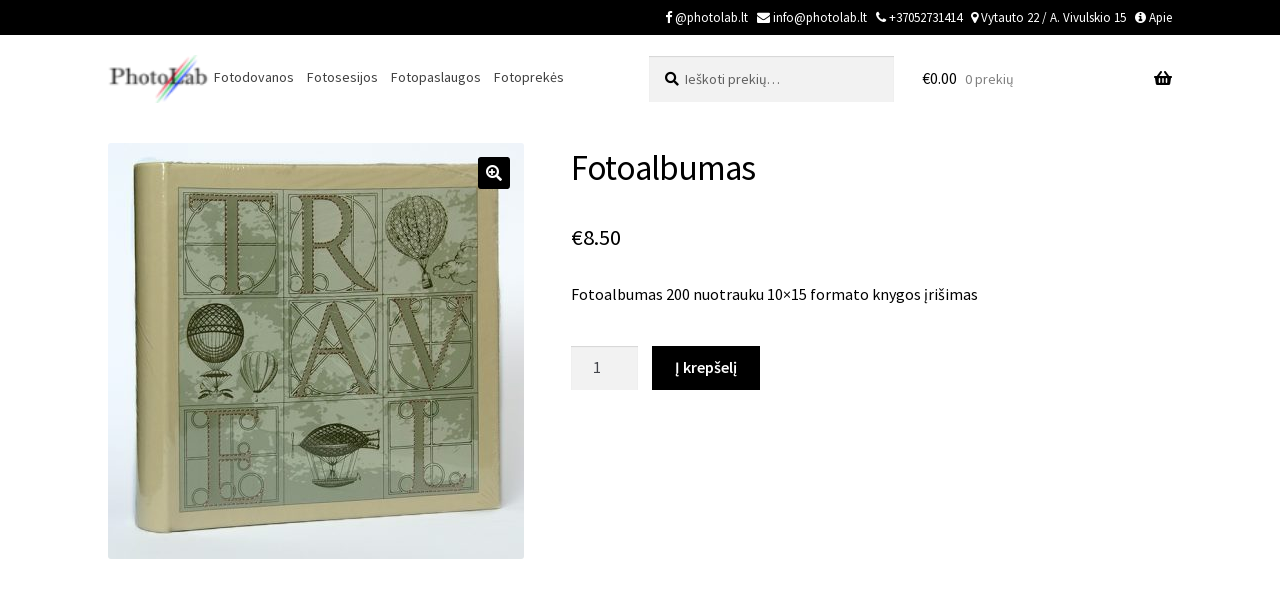

--- FILE ---
content_type: text/css
request_url: https://www.photolab.lt/wp-content/plugins/fancy-product-designer/assets/css/FancyProductDesigner-all.min.css?ver=5.2.1
body_size: 34603
content:
@font-face{font-family:FontFPD;src:url(fonts/FontFPD.eot?b0xniw);src:url(fonts/FontFPD.eot?b0xniw#iefix) format('embedded-opentype'),url(fonts/FontFPD.ttf?b0xniw) format('truetype'),url(fonts/FontFPD.woff?b0xniw) format('woff'),url(fonts/FontFPD.svg?b0xniw#FontFPD) format('svg');font-weight:400;font-style:normal;font-display:block}[class*=" fpd-icon-"],[class^=fpd-icon-]{font-family:FontFPD!important;speak:never;font-style:normal;font-weight:400;font-variant:normal;text-transform:none;line-height:1;-webkit-font-smoothing:antialiased;-moz-osx-font-smoothing:grayscale}.fpd-icon-fullscreen:before{content:"\e949"}.fpd-icon-fullscreen-close:before{content:"\e94a"}.fpd-icon-thumb-up-outline:before{content:"\e947"}.fpd-icon-thumb-up:before{content:"\e948"}.fpd-icon-star-outline:before{content:"\e945"}.fpd-icon-star:before{content:"\e946"}.fpd-icon-views:before{content:"\e943"}.fpd-icon-copy:before{content:"\e942"}.fpd-icon-layout:before{content:"\e940"}.fpd-icon-align-vertical-middle:before{content:"\e902"}.fpd-icon-align-top:before{content:"\e903"}.fpd-icon-align-right:before{content:"\e904"}.fpd-icon-align-left:before{content:"\e905"}.fpd-icon-align-horizontal-middle:before{content:"\e906"}.fpd-icon-align-bottom:before{content:"\e907"}.fpd-icon-color-fill:before{content:"\e93e"}.fpd-icon-text-layers:before{content:"\e93d"}.fpd-icon-guided-tour:before{content:"\e939"}.fpd-icon-none:before{content:"\e936"}.fpd-icon-advanced-editing:before{content:"\e935"}.fpd-icon-crop:before{content:"\e934"}.fpd-icon-format-align-justify:before{content:"\e933"}.fpd-icon-brush:before{content:"\e932"}.fpd-icon-save:before{content:"\e085"}.fpd-icon-text:before{content:"\e089"}.fpd-icon-text-secondary:before{content:"\e08b"}.fpd-icon-cloud-download:before{content:"\e0fb"}.fpd-icon-cloud-upload:before{content:"\e0fe"}.fpd-icon-photo:before{content:"\e1a4"}.fpd-icon-info-outline:before{content:"\e2a3"}.fpd-icon-locked-full:before{content:"\e2ab"}.fpd-icon-preview-lightbox:before{content:"\e2b4"}.fpd-icon-print:before{content:"\e2c1"}.fpd-icon-swap-h:before{content:"\e2e6"}.fpd-icon-zoom-in:before{content:"\e311"}.fpd-icon-type:before{content:"\e90f"}.fpd-icon-vector-curve:before{content:"\e911"}.fpd-icon-keyboard:before{content:"\e910"}.fpd-icon-arrow-dropdown:before{content:"\e90e"}.fpd-icon-crop-free:before{content:"\e90d"}.fpd-icon-transform:before{content:"\e90b"}.fpd-icon-alignment:before{content:"\e90a"}.fpd-icon-rotate-right:before{content:"\e909"}.fpd-icon-transparency:before{content:"\e901"}.fpd-icon-color:before{content:"\e900"}.fpd-icon-move-down:before{content:"\e622"}.fpd-icon-move-up:before{content:"\e624"}.fpd-icon-reset:before{content:"\e605"}.fpd-icon-done:before{content:"\e621"}.fpd-icon-unlocked:before{content:"\e614"}.fpd-icon-locked:before{content:"\e615"}.fpd-icon-drag:before{content:"\e616"}.fpd-icon-add:before{content:"\e619"}.fpd-icon-redo:before{content:"\e617"}.fpd-icon-undo:before{content:"\e618"}.fpd-icon-file-upload:before{content:"\e61a"}.fpd-icon-back:before{content:"\e603"}.fpd-icon-forward:before{content:"\e61f"}.fpd-icon-close:before{content:"\e61d"}.fpd-icon-more-horizontal:before{content:"\e620"}.fpd-icon-format-underline:before{content:"\e60f";color:#444}.fpd-icon-format-line-spacing:before{content:"\e610";color:#444}.fpd-icon-format-italic:before{content:"\e611";color:#444}.fpd-icon-format-bold:before{content:"\e60e";color:#444}.fpd-icon-format-align-right:before{content:"\e60b";color:#444}.fpd-icon-format-align-left:before{content:"\e60c";color:#444}.fpd-icon-format-align-center:before{content:"\e60d";color:#444}.fpd-icon-design-library:before{content:"\e60a";color:#444}.fpd-icon-reorder:before{content:"\e607";color:#444}.fpd-icon-remove:before{content:"\e606";color:#444}.fpd-icon-more:before{content:"\e602";color:#444}.fpd-icon-font:before{content:"\e919"}.fpd-icon-scaleX:before{content:"\e917"}.fpd-icon-scaleY:before{content:"\e916"}.fpd-icon-layers:before{content:"\e601";color:#444}.fpd-icon-svg:before{content:"\e90c"}.fpd-icon-letter-spacing:before{content:"\e941"}.fpd-icon-font-size:before{content:"\e944"}.fpd-icon-depositphotos:before{content:"\e93c"}.fpd-icon-pixabay:before{content:"\e93b"}.fpd-icon-text-transform:before{content:"\e93a"}.fpd-icon-lowercase:before{content:"\e937"}.fpd-icon-uppercase:before{content:"\e938"}.fpd-icon-name-number:before{content:"\e931";color:#4a4a4a}.fpd-icon-share:before{content:"\e92b"}.fpd-icon-share-mail:before{content:"\e92a"}.fpd-icon-share-linkedin:before{content:"\e929"}.fpd-icon-share-pinterest:before{content:"\e927"}.fpd-icon-share-google-plus:before{content:"\e928"}.fpd-icon-share-facebook:before{content:"\e925"}.fpd-icon-share-twitter:before{content:"\e924"}.fpd-icon-bin:before{content:"\e926"}.fpd-icon-corner-resize:before{content:"\e922"}.fpd-icon-corner-rotate:before{content:"\e923"}.fpd-icon-jpg:before{content:"\e91b";color:#929292}.fpd-icon-pdf:before{content:"\e91c";color:#929292}.fpd-icon-png:before{content:"\e91d";color:#929292}.fpd-icon-qrcode:before{content:"\e91f"}.fpd-icon-magnify:before{content:"\e91e"}.fpd-icon-stroke-width:before{content:"\e918"}.fpd-icon-curved-text-reverse:before{content:"\e914"}.fpd-icon-curved-text:before{content:"\e915"}.fpd-icon-stroke:before{content:"\e913"}.fpd-icon-text-input:before{content:"\e912"}.fpd-icon-flip-vertical:before{content:"\e61e";color:#444}.fpd-icon-flip-horizontal:before{content:"\e61c";color:#444}.fpd-icon-grid:before{content:"\e921"}.fpd-icon-resize:before{content:"\e908"}.fpd-icon-shadow-blur:before{content:"\e93f"}.fpd-icon-ruler:before{content:"\e92c"}.fpd-icon-arrow-right:before{content:"\e92d"}.fpd-icon-arrow-left:before{content:"\e92e"}.fpd-icon-arrow-up:before{content:"\e92f"}.fpd-icon-arrow-down:before{content:"\e930"}.fpd-icon-magnet:before{content:"\e920"}.fpd-icon-curve-radius:before{content:"\e91a"}.fpd-icon-instagram:before{content:"\e609";color:#444}.fpd-icon-facebook:before{content:"\e608";color:#444}.mCustomScrollbar{-ms-touch-action:pinch-zoom;touch-action:pinch-zoom}.mCustomScrollbar.mCS_no_scrollbar,.mCustomScrollbar.mCS_touch_action{-ms-touch-action:auto;touch-action:auto}.mCustomScrollBox{position:relative;overflow:hidden;height:100%;max-width:100%;outline:0;direction:ltr}.mCSB_container{overflow:hidden;width:auto;height:auto}.mCSB_inside>.mCSB_container{margin-right:30px}.mCSB_container.mCS_no_scrollbar_y.mCS_y_hidden{margin-right:0}.mCS-dir-rtl>.mCSB_inside>.mCSB_container{margin-right:0;margin-left:30px}.mCS-dir-rtl>.mCSB_inside>.mCSB_container.mCS_no_scrollbar_y.mCS_y_hidden{margin-left:0}.mCSB_scrollTools{position:absolute;width:16px;height:auto;left:auto;top:0;right:0;bottom:0}.mCSB_outside+.mCSB_scrollTools{right:-26px}.mCS-dir-rtl>.mCSB_inside>.mCSB_scrollTools,.mCS-dir-rtl>.mCSB_outside+.mCSB_scrollTools{right:auto;left:0}.mCS-dir-rtl>.mCSB_outside+.mCSB_scrollTools{left:-26px}.mCSB_scrollTools .mCSB_draggerContainer{position:absolute;top:0;left:0;bottom:0;right:0;height:auto}.mCSB_scrollTools a+.mCSB_draggerContainer{margin:20px 0}.mCSB_scrollTools .mCSB_draggerRail{width:2px;height:100%;margin:0 auto;-webkit-border-radius:16px;-moz-border-radius:16px;border-radius:16px}.mCSB_scrollTools .mCSB_dragger{cursor:pointer;width:100%;height:30px;z-index:1}.mCSB_scrollTools .mCSB_dragger .mCSB_dragger_bar{position:relative;width:4px;height:100%;margin:0 auto;-webkit-border-radius:16px;-moz-border-radius:16px;border-radius:16px;text-align:center}.mCSB_scrollTools_vertical.mCSB_scrollTools_onDrag_expand .mCSB_dragger.mCSB_dragger_onDrag_expanded .mCSB_dragger_bar,.mCSB_scrollTools_vertical.mCSB_scrollTools_onDrag_expand .mCSB_draggerContainer:hover .mCSB_dragger .mCSB_dragger_bar{width:12px}.mCSB_scrollTools_vertical.mCSB_scrollTools_onDrag_expand .mCSB_dragger.mCSB_dragger_onDrag_expanded+.mCSB_draggerRail,.mCSB_scrollTools_vertical.mCSB_scrollTools_onDrag_expand .mCSB_draggerContainer:hover .mCSB_draggerRail{width:8px}.mCSB_scrollTools .mCSB_buttonDown,.mCSB_scrollTools .mCSB_buttonUp{display:block;position:absolute;height:20px;width:100%;overflow:hidden;margin:0 auto;cursor:pointer}.mCSB_scrollTools .mCSB_buttonDown{bottom:0}.mCSB_horizontal.mCSB_inside>.mCSB_container{margin-right:0;margin-bottom:30px}.mCSB_horizontal.mCSB_outside>.mCSB_container{min-height:100%}.mCSB_horizontal>.mCSB_container.mCS_no_scrollbar_x.mCS_x_hidden{margin-bottom:0}.mCSB_scrollTools.mCSB_scrollTools_horizontal{width:auto;height:16px;top:auto;right:0;bottom:0;left:0}.mCustomScrollBox+.mCSB_scrollTools+.mCSB_scrollTools.mCSB_scrollTools_horizontal,.mCustomScrollBox+.mCSB_scrollTools.mCSB_scrollTools_horizontal{bottom:-26px}.mCSB_scrollTools.mCSB_scrollTools_horizontal a+.mCSB_draggerContainer{margin:0 20px}.mCSB_scrollTools.mCSB_scrollTools_horizontal .mCSB_draggerRail{width:100%;height:2px;margin:7px 0}.mCSB_scrollTools.mCSB_scrollTools_horizontal .mCSB_dragger{width:30px;height:100%;left:0}.mCSB_scrollTools.mCSB_scrollTools_horizontal .mCSB_dragger .mCSB_dragger_bar{width:100%;height:4px;margin:6px auto}.mCSB_scrollTools_horizontal.mCSB_scrollTools_onDrag_expand .mCSB_dragger.mCSB_dragger_onDrag_expanded .mCSB_dragger_bar,.mCSB_scrollTools_horizontal.mCSB_scrollTools_onDrag_expand .mCSB_draggerContainer:hover .mCSB_dragger .mCSB_dragger_bar{height:12px;margin:2px auto}.mCSB_scrollTools_horizontal.mCSB_scrollTools_onDrag_expand .mCSB_dragger.mCSB_dragger_onDrag_expanded+.mCSB_draggerRail,.mCSB_scrollTools_horizontal.mCSB_scrollTools_onDrag_expand .mCSB_draggerContainer:hover .mCSB_draggerRail{height:8px;margin:4px 0}.mCSB_scrollTools.mCSB_scrollTools_horizontal .mCSB_buttonLeft,.mCSB_scrollTools.mCSB_scrollTools_horizontal .mCSB_buttonRight{display:block;position:absolute;width:20px;height:100%;overflow:hidden;margin:0 auto;cursor:pointer}.mCSB_scrollTools.mCSB_scrollTools_horizontal .mCSB_buttonLeft{left:0}.mCSB_scrollTools.mCSB_scrollTools_horizontal .mCSB_buttonRight{right:0}.mCSB_container_wrapper{position:absolute;height:auto;width:auto;overflow:hidden;top:0;left:0;right:0;bottom:0;margin-right:30px;margin-bottom:30px}.mCSB_container_wrapper>.mCSB_container{padding-right:30px;padding-bottom:30px;-webkit-box-sizing:border-box;-moz-box-sizing:border-box;box-sizing:border-box}.mCSB_vertical_horizontal>.mCSB_scrollTools.mCSB_scrollTools_vertical{bottom:20px}.mCSB_vertical_horizontal>.mCSB_scrollTools.mCSB_scrollTools_horizontal{right:20px}.mCSB_container_wrapper.mCS_no_scrollbar_x.mCS_x_hidden+.mCSB_scrollTools.mCSB_scrollTools_vertical{bottom:0}.mCS-dir-rtl>.mCustomScrollBox.mCSB_vertical_horizontal.mCSB_inside>.mCSB_scrollTools.mCSB_scrollTools_horizontal,.mCSB_container_wrapper.mCS_no_scrollbar_y.mCS_y_hidden+.mCSB_scrollTools~.mCSB_scrollTools.mCSB_scrollTools_horizontal{right:0}.mCS-dir-rtl>.mCustomScrollBox.mCSB_vertical_horizontal.mCSB_inside>.mCSB_scrollTools.mCSB_scrollTools_horizontal{left:20px}.mCS-dir-rtl>.mCustomScrollBox.mCSB_vertical_horizontal.mCSB_inside>.mCSB_container_wrapper.mCS_no_scrollbar_y.mCS_y_hidden+.mCSB_scrollTools~.mCSB_scrollTools.mCSB_scrollTools_horizontal{left:0}.mCS-dir-rtl>.mCSB_inside>.mCSB_container_wrapper{margin-right:0;margin-left:30px}.mCSB_container_wrapper.mCS_no_scrollbar_y.mCS_y_hidden>.mCSB_container{padding-right:0}.mCSB_container_wrapper.mCS_no_scrollbar_x.mCS_x_hidden>.mCSB_container{padding-bottom:0}.mCustomScrollBox.mCSB_vertical_horizontal.mCSB_inside>.mCSB_container_wrapper.mCS_no_scrollbar_y.mCS_y_hidden{margin-right:0;margin-left:0}.mCustomScrollBox.mCSB_vertical_horizontal.mCSB_inside>.mCSB_container_wrapper.mCS_no_scrollbar_x.mCS_x_hidden{margin-bottom:0}.mCSB_scrollTools,.mCSB_scrollTools .mCSB_buttonDown,.mCSB_scrollTools .mCSB_buttonLeft,.mCSB_scrollTools .mCSB_buttonRight,.mCSB_scrollTools .mCSB_buttonUp,.mCSB_scrollTools .mCSB_dragger .mCSB_dragger_bar{-webkit-transition:opacity .2s ease-in-out,background-color .2s ease-in-out;-moz-transition:opacity .2s ease-in-out,background-color .2s ease-in-out;-o-transition:opacity .2s ease-in-out,background-color .2s ease-in-out;transition:opacity .2s ease-in-out,background-color .2s ease-in-out}.mCSB_scrollTools_horizontal.mCSB_scrollTools_onDrag_expand .mCSB_draggerRail,.mCSB_scrollTools_horizontal.mCSB_scrollTools_onDrag_expand .mCSB_dragger_bar,.mCSB_scrollTools_vertical.mCSB_scrollTools_onDrag_expand .mCSB_draggerRail,.mCSB_scrollTools_vertical.mCSB_scrollTools_onDrag_expand .mCSB_dragger_bar{-webkit-transition:width .2s ease-out .2s,height .2s ease-out .2s,margin-left .2s ease-out .2s,margin-right .2s ease-out .2s,margin-top .2s ease-out .2s,margin-bottom .2s ease-out .2s,opacity .2s ease-in-out,background-color .2s ease-in-out;-moz-transition:width .2s ease-out .2s,height .2s ease-out .2s,margin-left .2s ease-out .2s,margin-right .2s ease-out .2s,margin-top .2s ease-out .2s,margin-bottom .2s ease-out .2s,opacity .2s ease-in-out,background-color .2s ease-in-out;-o-transition:width .2s ease-out .2s,height .2s ease-out .2s,margin-left .2s ease-out .2s,margin-right .2s ease-out .2s,margin-top .2s ease-out .2s,margin-bottom .2s ease-out .2s,opacity .2s ease-in-out,background-color .2s ease-in-out;transition:width .2s ease-out .2s,height .2s ease-out .2s,margin-left .2s ease-out .2s,margin-right .2s ease-out .2s,margin-top .2s ease-out .2s,margin-bottom .2s ease-out .2s,opacity .2s ease-in-out,background-color .2s ease-in-out}.mCSB_scrollTools{opacity:.75;filter:"alpha(opacity=75)";-ms-filter:"alpha(opacity=75)"}.mCS-autoHide>.mCustomScrollBox>.mCSB_scrollTools,.mCS-autoHide>.mCustomScrollBox~.mCSB_scrollTools{opacity:0;filter:"alpha(opacity=0)";-ms-filter:"alpha(opacity=0)"}.mCS-autoHide:hover>.mCustomScrollBox>.mCSB_scrollTools,.mCS-autoHide:hover>.mCustomScrollBox~.mCSB_scrollTools,.mCustomScrollBox:hover>.mCSB_scrollTools,.mCustomScrollBox:hover~.mCSB_scrollTools,.mCustomScrollbar>.mCustomScrollBox>.mCSB_scrollTools.mCSB_scrollTools_onDrag,.mCustomScrollbar>.mCustomScrollBox~.mCSB_scrollTools.mCSB_scrollTools_onDrag{opacity:1;filter:"alpha(opacity=100)";-ms-filter:"alpha(opacity=100)"}.mCSB_scrollTools .mCSB_draggerRail{background-color:#000;background-color:rgba(0,0,0,.4);filter:"alpha(opacity=40)";-ms-filter:"alpha(opacity=40)"}.mCSB_scrollTools .mCSB_dragger .mCSB_dragger_bar{background-color:#fff;background-color:rgba(255,255,255,.75);filter:"alpha(opacity=75)";-ms-filter:"alpha(opacity=75)"}.mCSB_scrollTools .mCSB_dragger:hover .mCSB_dragger_bar{background-color:#fff;background-color:rgba(255,255,255,.85);filter:"alpha(opacity=85)";-ms-filter:"alpha(opacity=85)"}.mCSB_scrollTools .mCSB_dragger.mCSB_dragger_onDrag .mCSB_dragger_bar,.mCSB_scrollTools .mCSB_dragger:active .mCSB_dragger_bar{background-color:#fff;background-color:rgba(255,255,255,.9);filter:"alpha(opacity=90)";-ms-filter:"alpha(opacity=90)"}.mCSB_scrollTools .mCSB_buttonDown,.mCSB_scrollTools .mCSB_buttonLeft,.mCSB_scrollTools .mCSB_buttonRight,.mCSB_scrollTools .mCSB_buttonUp{background-image:url(mCSB_buttons.png);background-repeat:no-repeat;opacity:.4;filter:"alpha(opacity=40)";-ms-filter:"alpha(opacity=40)"}.mCSB_scrollTools .mCSB_buttonUp{background-position:0 0}.mCSB_scrollTools .mCSB_buttonDown{background-position:0 -20px}.mCSB_scrollTools .mCSB_buttonLeft{background-position:0 -40px}.mCSB_scrollTools .mCSB_buttonRight{background-position:0 -56px}.mCSB_scrollTools .mCSB_buttonDown:hover,.mCSB_scrollTools .mCSB_buttonLeft:hover,.mCSB_scrollTools .mCSB_buttonRight:hover,.mCSB_scrollTools .mCSB_buttonUp:hover{opacity:.75;filter:"alpha(opacity=75)";-ms-filter:"alpha(opacity=75)"}.mCSB_scrollTools .mCSB_buttonDown:active,.mCSB_scrollTools .mCSB_buttonLeft:active,.mCSB_scrollTools .mCSB_buttonRight:active,.mCSB_scrollTools .mCSB_buttonUp:active{opacity:.9;filter:"alpha(opacity=90)";-ms-filter:"alpha(opacity=90)"}.mCS-dark.mCSB_scrollTools .mCSB_draggerRail{background-color:#000;background-color:rgba(0,0,0,.15)}.mCS-dark.mCSB_scrollTools .mCSB_dragger .mCSB_dragger_bar{background-color:#000;background-color:rgba(0,0,0,.75)}.mCS-dark.mCSB_scrollTools .mCSB_dragger:hover .mCSB_dragger_bar{background-color:rgba(0,0,0,.85)}.mCS-dark.mCSB_scrollTools .mCSB_dragger.mCSB_dragger_onDrag .mCSB_dragger_bar,.mCS-dark.mCSB_scrollTools .mCSB_dragger:active .mCSB_dragger_bar{background-color:rgba(0,0,0,.9)}.mCS-dark.mCSB_scrollTools .mCSB_buttonUp{background-position:-80px 0}.mCS-dark.mCSB_scrollTools .mCSB_buttonDown{background-position:-80px -20px}.mCS-dark.mCSB_scrollTools .mCSB_buttonLeft{background-position:-80px -40px}.mCS-dark.mCSB_scrollTools .mCSB_buttonRight{background-position:-80px -56px}.mCS-dark-2.mCSB_scrollTools .mCSB_draggerRail,.mCS-light-2.mCSB_scrollTools .mCSB_draggerRail{width:4px;background-color:#fff;background-color:rgba(255,255,255,.1);-webkit-border-radius:1px;-moz-border-radius:1px;border-radius:1px}.mCS-dark-2.mCSB_scrollTools .mCSB_dragger .mCSB_dragger_bar,.mCS-light-2.mCSB_scrollTools .mCSB_dragger .mCSB_dragger_bar{width:4px;background-color:#fff;background-color:rgba(255,255,255,.75);-webkit-border-radius:1px;-moz-border-radius:1px;border-radius:1px}.mCS-dark-2.mCSB_scrollTools_horizontal .mCSB_dragger .mCSB_dragger_bar,.mCS-dark-2.mCSB_scrollTools_horizontal .mCSB_draggerRail,.mCS-light-2.mCSB_scrollTools_horizontal .mCSB_dragger .mCSB_dragger_bar,.mCS-light-2.mCSB_scrollTools_horizontal .mCSB_draggerRail{width:100%;height:4px;margin:6px auto}.mCS-light-2.mCSB_scrollTools .mCSB_dragger:hover .mCSB_dragger_bar{background-color:#fff;background-color:rgba(255,255,255,.85)}.mCS-light-2.mCSB_scrollTools .mCSB_dragger.mCSB_dragger_onDrag .mCSB_dragger_bar,.mCS-light-2.mCSB_scrollTools .mCSB_dragger:active .mCSB_dragger_bar{background-color:#fff;background-color:rgba(255,255,255,.9)}.mCS-light-2.mCSB_scrollTools .mCSB_buttonUp{background-position:-32px 0}.mCS-light-2.mCSB_scrollTools .mCSB_buttonDown{background-position:-32px -20px}.mCS-light-2.mCSB_scrollTools .mCSB_buttonLeft{background-position:-40px -40px}.mCS-light-2.mCSB_scrollTools .mCSB_buttonRight{background-position:-40px -56px}.mCS-dark-2.mCSB_scrollTools .mCSB_draggerRail{background-color:#000;background-color:rgba(0,0,0,.1);-webkit-border-radius:1px;-moz-border-radius:1px;border-radius:1px}.mCS-dark-2.mCSB_scrollTools .mCSB_dragger .mCSB_dragger_bar{background-color:#000;background-color:rgba(0,0,0,.75);-webkit-border-radius:1px;-moz-border-radius:1px;border-radius:1px}.mCS-dark-2.mCSB_scrollTools .mCSB_dragger:hover .mCSB_dragger_bar{background-color:#000;background-color:rgba(0,0,0,.85)}.mCS-dark-2.mCSB_scrollTools .mCSB_dragger.mCSB_dragger_onDrag .mCSB_dragger_bar,.mCS-dark-2.mCSB_scrollTools .mCSB_dragger:active .mCSB_dragger_bar{background-color:#000;background-color:rgba(0,0,0,.9)}.mCS-dark-2.mCSB_scrollTools .mCSB_buttonUp{background-position:-112px 0}.mCS-dark-2.mCSB_scrollTools .mCSB_buttonDown{background-position:-112px -20px}.mCS-dark-2.mCSB_scrollTools .mCSB_buttonLeft{background-position:-120px -40px}.mCS-dark-2.mCSB_scrollTools .mCSB_buttonRight{background-position:-120px -56px}.mCS-dark-thick.mCSB_scrollTools .mCSB_draggerRail,.mCS-light-thick.mCSB_scrollTools .mCSB_draggerRail{width:4px;background-color:#fff;background-color:rgba(255,255,255,.1);-webkit-border-radius:2px;-moz-border-radius:2px;border-radius:2px}.mCS-dark-thick.mCSB_scrollTools .mCSB_dragger .mCSB_dragger_bar,.mCS-light-thick.mCSB_scrollTools .mCSB_dragger .mCSB_dragger_bar{width:6px;background-color:#fff;background-color:rgba(255,255,255,.75);-webkit-border-radius:2px;-moz-border-radius:2px;border-radius:2px}.mCS-dark-thick.mCSB_scrollTools_horizontal .mCSB_draggerRail,.mCS-light-thick.mCSB_scrollTools_horizontal .mCSB_draggerRail{width:100%;height:4px;margin:6px 0}.mCS-dark-thick.mCSB_scrollTools_horizontal .mCSB_dragger .mCSB_dragger_bar,.mCS-light-thick.mCSB_scrollTools_horizontal .mCSB_dragger .mCSB_dragger_bar{width:100%;height:6px;margin:5px auto}.mCS-light-thick.mCSB_scrollTools .mCSB_dragger:hover .mCSB_dragger_bar{background-color:#fff;background-color:rgba(255,255,255,.85)}.mCS-light-thick.mCSB_scrollTools .mCSB_dragger.mCSB_dragger_onDrag .mCSB_dragger_bar,.mCS-light-thick.mCSB_scrollTools .mCSB_dragger:active .mCSB_dragger_bar{background-color:#fff;background-color:rgba(255,255,255,.9)}.mCS-light-thick.mCSB_scrollTools .mCSB_buttonUp{background-position:-16px 0}.mCS-light-thick.mCSB_scrollTools .mCSB_buttonDown{background-position:-16px -20px}.mCS-light-thick.mCSB_scrollTools .mCSB_buttonLeft{background-position:-20px -40px}.mCS-light-thick.mCSB_scrollTools .mCSB_buttonRight{background-position:-20px -56px}.mCS-dark-thick.mCSB_scrollTools .mCSB_draggerRail{background-color:#000;background-color:rgba(0,0,0,.1);-webkit-border-radius:2px;-moz-border-radius:2px;border-radius:2px}.mCS-dark-thick.mCSB_scrollTools .mCSB_dragger .mCSB_dragger_bar{background-color:#000;background-color:rgba(0,0,0,.75);-webkit-border-radius:2px;-moz-border-radius:2px;border-radius:2px}.mCS-dark-thick.mCSB_scrollTools .mCSB_dragger:hover .mCSB_dragger_bar{background-color:#000;background-color:rgba(0,0,0,.85)}.mCS-dark-thick.mCSB_scrollTools .mCSB_dragger.mCSB_dragger_onDrag .mCSB_dragger_bar,.mCS-dark-thick.mCSB_scrollTools .mCSB_dragger:active .mCSB_dragger_bar{background-color:#000;background-color:rgba(0,0,0,.9)}.mCS-dark-thick.mCSB_scrollTools .mCSB_buttonUp{background-position:-96px 0}.mCS-dark-thick.mCSB_scrollTools .mCSB_buttonDown{background-position:-96px -20px}.mCS-dark-thick.mCSB_scrollTools .mCSB_buttonLeft{background-position:-100px -40px}.mCS-dark-thick.mCSB_scrollTools .mCSB_buttonRight{background-position:-100px -56px}.mCS-light-thin.mCSB_scrollTools .mCSB_draggerRail{background-color:#fff;background-color:rgba(255,255,255,.1)}.mCS-dark-thin.mCSB_scrollTools .mCSB_dragger .mCSB_dragger_bar,.mCS-light-thin.mCSB_scrollTools .mCSB_dragger .mCSB_dragger_bar{width:2px}.mCS-dark-thin.mCSB_scrollTools_horizontal .mCSB_draggerRail,.mCS-light-thin.mCSB_scrollTools_horizontal .mCSB_draggerRail{width:100%}.mCS-dark-thin.mCSB_scrollTools_horizontal .mCSB_dragger .mCSB_dragger_bar,.mCS-light-thin.mCSB_scrollTools_horizontal .mCSB_dragger .mCSB_dragger_bar{width:100%;height:2px;margin:7px auto}.mCS-dark-thin.mCSB_scrollTools .mCSB_draggerRail{background-color:#000;background-color:rgba(0,0,0,.15)}.mCS-dark-thin.mCSB_scrollTools .mCSB_dragger .mCSB_dragger_bar{background-color:#000;background-color:rgba(0,0,0,.75)}.mCS-dark-thin.mCSB_scrollTools .mCSB_dragger:hover .mCSB_dragger_bar{background-color:#000;background-color:rgba(0,0,0,.85)}.mCS-dark-thin.mCSB_scrollTools .mCSB_dragger.mCSB_dragger_onDrag .mCSB_dragger_bar,.mCS-dark-thin.mCSB_scrollTools .mCSB_dragger:active .mCSB_dragger_bar{background-color:#000;background-color:rgba(0,0,0,.9)}.mCS-dark-thin.mCSB_scrollTools .mCSB_buttonUp{background-position:-80px 0}.mCS-dark-thin.mCSB_scrollTools .mCSB_buttonDown{background-position:-80px -20px}.mCS-dark-thin.mCSB_scrollTools .mCSB_buttonLeft{background-position:-80px -40px}.mCS-dark-thin.mCSB_scrollTools .mCSB_buttonRight{background-position:-80px -56px}.mCS-rounded.mCSB_scrollTools .mCSB_draggerRail{background-color:#fff;background-color:rgba(255,255,255,.15)}.mCS-rounded-dark.mCSB_scrollTools .mCSB_dragger,.mCS-rounded-dots-dark.mCSB_scrollTools .mCSB_dragger,.mCS-rounded-dots.mCSB_scrollTools .mCSB_dragger,.mCS-rounded.mCSB_scrollTools .mCSB_dragger{height:14px}.mCS-rounded-dark.mCSB_scrollTools .mCSB_dragger .mCSB_dragger_bar,.mCS-rounded-dots-dark.mCSB_scrollTools .mCSB_dragger .mCSB_dragger_bar,.mCS-rounded-dots.mCSB_scrollTools .mCSB_dragger .mCSB_dragger_bar,.mCS-rounded.mCSB_scrollTools .mCSB_dragger .mCSB_dragger_bar{width:14px;margin:0 1px}.mCS-rounded-dark.mCSB_scrollTools_horizontal .mCSB_dragger,.mCS-rounded-dots-dark.mCSB_scrollTools_horizontal .mCSB_dragger,.mCS-rounded-dots.mCSB_scrollTools_horizontal .mCSB_dragger,.mCS-rounded.mCSB_scrollTools_horizontal .mCSB_dragger{width:14px}.mCS-rounded-dark.mCSB_scrollTools_horizontal .mCSB_dragger .mCSB_dragger_bar,.mCS-rounded-dots-dark.mCSB_scrollTools_horizontal .mCSB_dragger .mCSB_dragger_bar,.mCS-rounded-dots.mCSB_scrollTools_horizontal .mCSB_dragger .mCSB_dragger_bar,.mCS-rounded.mCSB_scrollTools_horizontal .mCSB_dragger .mCSB_dragger_bar{height:14px;margin:1px 0}.mCS-rounded-dark.mCSB_scrollTools_vertical.mCSB_scrollTools_onDrag_expand .mCSB_dragger.mCSB_dragger_onDrag_expanded .mCSB_dragger_bar,.mCS-rounded-dark.mCSB_scrollTools_vertical.mCSB_scrollTools_onDrag_expand .mCSB_draggerContainer:hover .mCSB_dragger .mCSB_dragger_bar,.mCS-rounded.mCSB_scrollTools_vertical.mCSB_scrollTools_onDrag_expand .mCSB_dragger.mCSB_dragger_onDrag_expanded .mCSB_dragger_bar,.mCS-rounded.mCSB_scrollTools_vertical.mCSB_scrollTools_onDrag_expand .mCSB_draggerContainer:hover .mCSB_dragger .mCSB_dragger_bar{width:16px;height:16px;margin:-1px 0}.mCS-rounded-dark.mCSB_scrollTools_vertical.mCSB_scrollTools_onDrag_expand .mCSB_dragger.mCSB_dragger_onDrag_expanded+.mCSB_draggerRail,.mCS-rounded-dark.mCSB_scrollTools_vertical.mCSB_scrollTools_onDrag_expand .mCSB_draggerContainer:hover .mCSB_draggerRail,.mCS-rounded.mCSB_scrollTools_vertical.mCSB_scrollTools_onDrag_expand .mCSB_dragger.mCSB_dragger_onDrag_expanded+.mCSB_draggerRail,.mCS-rounded.mCSB_scrollTools_vertical.mCSB_scrollTools_onDrag_expand .mCSB_draggerContainer:hover .mCSB_draggerRail{width:4px}.mCS-rounded-dark.mCSB_scrollTools_horizontal.mCSB_scrollTools_onDrag_expand .mCSB_dragger.mCSB_dragger_onDrag_expanded .mCSB_dragger_bar,.mCS-rounded-dark.mCSB_scrollTools_horizontal.mCSB_scrollTools_onDrag_expand .mCSB_draggerContainer:hover .mCSB_dragger .mCSB_dragger_bar,.mCS-rounded.mCSB_scrollTools_horizontal.mCSB_scrollTools_onDrag_expand .mCSB_dragger.mCSB_dragger_onDrag_expanded .mCSB_dragger_bar,.mCS-rounded.mCSB_scrollTools_horizontal.mCSB_scrollTools_onDrag_expand .mCSB_draggerContainer:hover .mCSB_dragger .mCSB_dragger_bar{height:16px;width:16px;margin:0 -1px}.mCS-rounded-dark.mCSB_scrollTools_horizontal.mCSB_scrollTools_onDrag_expand .mCSB_dragger.mCSB_dragger_onDrag_expanded+.mCSB_draggerRail,.mCS-rounded-dark.mCSB_scrollTools_horizontal.mCSB_scrollTools_onDrag_expand .mCSB_draggerContainer:hover .mCSB_draggerRail,.mCS-rounded.mCSB_scrollTools_horizontal.mCSB_scrollTools_onDrag_expand .mCSB_dragger.mCSB_dragger_onDrag_expanded+.mCSB_draggerRail,.mCS-rounded.mCSB_scrollTools_horizontal.mCSB_scrollTools_onDrag_expand .mCSB_draggerContainer:hover .mCSB_draggerRail{height:4px;margin:6px 0}.mCS-rounded.mCSB_scrollTools .mCSB_buttonUp{background-position:0 -72px}.mCS-rounded.mCSB_scrollTools .mCSB_buttonDown{background-position:0 -92px}.mCS-rounded.mCSB_scrollTools .mCSB_buttonLeft{background-position:0 -112px}.mCS-rounded.mCSB_scrollTools .mCSB_buttonRight{background-position:0 -128px}.mCS-rounded-dark.mCSB_scrollTools .mCSB_dragger .mCSB_dragger_bar,.mCS-rounded-dots-dark.mCSB_scrollTools .mCSB_dragger .mCSB_dragger_bar{background-color:#000;background-color:rgba(0,0,0,.75)}.mCS-rounded-dark.mCSB_scrollTools .mCSB_draggerRail{background-color:#000;background-color:rgba(0,0,0,.15)}.mCS-rounded-dark.mCSB_scrollTools .mCSB_dragger:hover .mCSB_dragger_bar,.mCS-rounded-dots-dark.mCSB_scrollTools .mCSB_dragger:hover .mCSB_dragger_bar{background-color:#000;background-color:rgba(0,0,0,.85)}.mCS-rounded-dark.mCSB_scrollTools .mCSB_dragger.mCSB_dragger_onDrag .mCSB_dragger_bar,.mCS-rounded-dark.mCSB_scrollTools .mCSB_dragger:active .mCSB_dragger_bar,.mCS-rounded-dots-dark.mCSB_scrollTools .mCSB_dragger.mCSB_dragger_onDrag .mCSB_dragger_bar,.mCS-rounded-dots-dark.mCSB_scrollTools .mCSB_dragger:active .mCSB_dragger_bar{background-color:#000;background-color:rgba(0,0,0,.9)}.mCS-rounded-dark.mCSB_scrollTools .mCSB_buttonUp{background-position:-80px -72px}.mCS-rounded-dark.mCSB_scrollTools .mCSB_buttonDown{background-position:-80px -92px}.mCS-rounded-dark.mCSB_scrollTools .mCSB_buttonLeft{background-position:-80px -112px}.mCS-rounded-dark.mCSB_scrollTools .mCSB_buttonRight{background-position:-80px -128px}.mCS-rounded-dots-dark.mCSB_scrollTools_vertical .mCSB_draggerRail,.mCS-rounded-dots.mCSB_scrollTools_vertical .mCSB_draggerRail{width:4px}.mCS-rounded-dots-dark.mCSB_scrollTools .mCSB_draggerRail,.mCS-rounded-dots-dark.mCSB_scrollTools_horizontal .mCSB_draggerRail,.mCS-rounded-dots.mCSB_scrollTools .mCSB_draggerRail,.mCS-rounded-dots.mCSB_scrollTools_horizontal .mCSB_draggerRail{background-color:transparent;background-position:center}.mCS-rounded-dots-dark.mCSB_scrollTools .mCSB_draggerRail,.mCS-rounded-dots.mCSB_scrollTools .mCSB_draggerRail{background-image:url([data-uri]);background-repeat:repeat-y;opacity:.3;filter:"alpha(opacity=30)";-ms-filter:"alpha(opacity=30)"}.mCS-rounded-dots-dark.mCSB_scrollTools_horizontal .mCSB_draggerRail,.mCS-rounded-dots.mCSB_scrollTools_horizontal .mCSB_draggerRail{height:4px;margin:6px 0;background-repeat:repeat-x}.mCS-rounded-dots.mCSB_scrollTools .mCSB_buttonUp{background-position:-16px -72px}.mCS-rounded-dots.mCSB_scrollTools .mCSB_buttonDown{background-position:-16px -92px}.mCS-rounded-dots.mCSB_scrollTools .mCSB_buttonLeft{background-position:-20px -112px}.mCS-rounded-dots.mCSB_scrollTools .mCSB_buttonRight{background-position:-20px -128px}.mCS-rounded-dots-dark.mCSB_scrollTools .mCSB_draggerRail{background-image:url([data-uri])}.mCS-rounded-dots-dark.mCSB_scrollTools .mCSB_buttonUp{background-position:-96px -72px}.mCS-rounded-dots-dark.mCSB_scrollTools .mCSB_buttonDown{background-position:-96px -92px}.mCS-rounded-dots-dark.mCSB_scrollTools .mCSB_buttonLeft{background-position:-100px -112px}.mCS-rounded-dots-dark.mCSB_scrollTools .mCSB_buttonRight{background-position:-100px -128px}.mCS-3d-dark.mCSB_scrollTools .mCSB_dragger .mCSB_dragger_bar,.mCS-3d-thick-dark.mCSB_scrollTools .mCSB_dragger .mCSB_dragger_bar,.mCS-3d-thick.mCSB_scrollTools .mCSB_dragger .mCSB_dragger_bar,.mCS-3d.mCSB_scrollTools .mCSB_dragger .mCSB_dragger_bar{background-repeat:repeat-y;background-image:-moz-linear-gradient(left,rgba(255,255,255,.5) 0,rgba(255,255,255,0) 100%);background-image:-webkit-gradient(linear,left top,right top,color-stop(0,rgba(255,255,255,.5)),color-stop(100%,rgba(255,255,255,0)));background-image:-webkit-linear-gradient(left,rgba(255,255,255,.5) 0,rgba(255,255,255,0) 100%);background-image:-o-linear-gradient(left,rgba(255,255,255,.5) 0,rgba(255,255,255,0) 100%);background-image:-ms-linear-gradient(left,rgba(255,255,255,.5) 0,rgba(255,255,255,0) 100%);background-image:linear-gradient(to right,rgba(255,255,255,.5) 0,rgba(255,255,255,0) 100%)}.mCS-3d-dark.mCSB_scrollTools_horizontal .mCSB_dragger .mCSB_dragger_bar,.mCS-3d-thick-dark.mCSB_scrollTools_horizontal .mCSB_dragger .mCSB_dragger_bar,.mCS-3d-thick.mCSB_scrollTools_horizontal .mCSB_dragger .mCSB_dragger_bar,.mCS-3d.mCSB_scrollTools_horizontal .mCSB_dragger .mCSB_dragger_bar{background-repeat:repeat-x;background-image:-moz-linear-gradient(top,rgba(255,255,255,.5) 0,rgba(255,255,255,0) 100%);background-image:-webkit-gradient(linear,left top,left bottom,color-stop(0,rgba(255,255,255,.5)),color-stop(100%,rgba(255,255,255,0)));background-image:-webkit-linear-gradient(top,rgba(255,255,255,.5) 0,rgba(255,255,255,0) 100%);background-image:-o-linear-gradient(top,rgba(255,255,255,.5) 0,rgba(255,255,255,0) 100%);background-image:-ms-linear-gradient(top,rgba(255,255,255,.5) 0,rgba(255,255,255,0) 100%);background-image:linear-gradient(to bottom,rgba(255,255,255,.5) 0,rgba(255,255,255,0) 100%)}.mCS-3d-dark.mCSB_scrollTools_vertical .mCSB_dragger,.mCS-3d.mCSB_scrollTools_vertical .mCSB_dragger{height:70px}.mCS-3d-dark.mCSB_scrollTools_horizontal .mCSB_dragger,.mCS-3d.mCSB_scrollTools_horizontal .mCSB_dragger{width:70px}.mCS-3d-dark.mCSB_scrollTools,.mCS-3d.mCSB_scrollTools{opacity:1;filter:"alpha(opacity=30)";-ms-filter:"alpha(opacity=30)"}.mCS-3d-dark.mCSB_scrollTools .mCSB_dragger .mCSB_dragger_bar,.mCS-3d-dark.mCSB_scrollTools .mCSB_draggerRail,.mCS-3d.mCSB_scrollTools .mCSB_dragger .mCSB_dragger_bar,.mCS-3d.mCSB_scrollTools .mCSB_draggerRail{-webkit-border-radius:16px;-moz-border-radius:16px;border-radius:16px}.mCS-3d-dark.mCSB_scrollTools .mCSB_draggerRail,.mCS-3d.mCSB_scrollTools .mCSB_draggerRail{width:8px;background-color:#000;background-color:rgba(0,0,0,.2);box-shadow:inset 1px 0 1px rgba(0,0,0,.5),inset -1px 0 1px rgba(255,255,255,.2)}.mCS-3d-dark.mCSB_scrollTools .mCSB_dragger .mCSB_dragger_bar,.mCS-3d-dark.mCSB_scrollTools .mCSB_dragger.mCSB_dragger_onDrag .mCSB_dragger_bar,.mCS-3d-dark.mCSB_scrollTools .mCSB_dragger:active .mCSB_dragger_bar,.mCS-3d-dark.mCSB_scrollTools .mCSB_dragger:hover .mCSB_dragger_bar,.mCS-3d.mCSB_scrollTools .mCSB_dragger .mCSB_dragger_bar,.mCS-3d.mCSB_scrollTools .mCSB_dragger.mCSB_dragger_onDrag .mCSB_dragger_bar,.mCS-3d.mCSB_scrollTools .mCSB_dragger:active .mCSB_dragger_bar,.mCS-3d.mCSB_scrollTools .mCSB_dragger:hover .mCSB_dragger_bar{background-color:#555}.mCS-3d-dark.mCSB_scrollTools .mCSB_dragger .mCSB_dragger_bar,.mCS-3d.mCSB_scrollTools .mCSB_dragger .mCSB_dragger_bar{width:8px}.mCS-3d-dark.mCSB_scrollTools_horizontal .mCSB_draggerRail,.mCS-3d.mCSB_scrollTools_horizontal .mCSB_draggerRail{width:100%;height:8px;margin:4px 0;box-shadow:inset 0 1px 1px rgba(0,0,0,.5),inset 0 -1px 1px rgba(255,255,255,.2)}.mCS-3d-dark.mCSB_scrollTools_horizontal .mCSB_dragger .mCSB_dragger_bar,.mCS-3d.mCSB_scrollTools_horizontal .mCSB_dragger .mCSB_dragger_bar{width:100%;height:8px;margin:4px auto}.mCS-3d.mCSB_scrollTools .mCSB_buttonUp{background-position:-32px -72px}.mCS-3d.mCSB_scrollTools .mCSB_buttonDown{background-position:-32px -92px}.mCS-3d.mCSB_scrollTools .mCSB_buttonLeft{background-position:-40px -112px}.mCS-3d.mCSB_scrollTools .mCSB_buttonRight{background-position:-40px -128px}.mCS-3d-dark.mCSB_scrollTools .mCSB_draggerRail{background-color:#000;background-color:rgba(0,0,0,.1);box-shadow:inset 1px 0 1px rgba(0,0,0,.1)}.mCS-3d-dark.mCSB_scrollTools_horizontal .mCSB_draggerRail{box-shadow:inset 0 1px 1px rgba(0,0,0,.1)}.mCS-3d-dark.mCSB_scrollTools .mCSB_buttonUp{background-position:-112px -72px}.mCS-3d-dark.mCSB_scrollTools .mCSB_buttonDown{background-position:-112px -92px}.mCS-3d-dark.mCSB_scrollTools .mCSB_buttonLeft{background-position:-120px -112px}.mCS-3d-dark.mCSB_scrollTools .mCSB_buttonRight{background-position:-120px -128px}.mCS-3d-thick-dark.mCSB_scrollTools,.mCS-3d-thick.mCSB_scrollTools{opacity:1;filter:"alpha(opacity=30)";-ms-filter:"alpha(opacity=30)"}.mCS-3d-thick-dark.mCSB_scrollTools,.mCS-3d-thick-dark.mCSB_scrollTools .mCSB_draggerContainer,.mCS-3d-thick.mCSB_scrollTools,.mCS-3d-thick.mCSB_scrollTools .mCSB_draggerContainer{-webkit-border-radius:7px;-moz-border-radius:7px;border-radius:7px}.mCS-3d-thick-dark.mCSB_scrollTools .mCSB_dragger .mCSB_dragger_bar,.mCS-3d-thick.mCSB_scrollTools .mCSB_dragger .mCSB_dragger_bar{-webkit-border-radius:5px;-moz-border-radius:5px;border-radius:5px}.mCSB_inside+.mCS-3d-thick-dark.mCSB_scrollTools_vertical,.mCSB_inside+.mCS-3d-thick.mCSB_scrollTools_vertical{right:1px}.mCS-3d-thick-dark.mCSB_scrollTools_vertical,.mCS-3d-thick.mCSB_scrollTools_vertical{box-shadow:inset 1px 0 1px rgba(0,0,0,.1),inset 0 0 14px rgba(0,0,0,.5)}.mCS-3d-thick-dark.mCSB_scrollTools_horizontal,.mCS-3d-thick.mCSB_scrollTools_horizontal{bottom:1px;box-shadow:inset 0 1px 1px rgba(0,0,0,.1),inset 0 0 14px rgba(0,0,0,.5)}.mCS-3d-thick-dark.mCSB_scrollTools .mCSB_dragger .mCSB_dragger_bar,.mCS-3d-thick.mCSB_scrollTools .mCSB_dragger .mCSB_dragger_bar{box-shadow:inset 1px 0 0 rgba(255,255,255,.4);width:12px;margin:2px;position:absolute;height:auto;top:0;bottom:0;left:0;right:0}.mCS-3d-thick-dark.mCSB_scrollTools_horizontal .mCSB_dragger .mCSB_dragger_bar,.mCS-3d-thick.mCSB_scrollTools_horizontal .mCSB_dragger .mCSB_dragger_bar{box-shadow:inset 0 1px 0 rgba(255,255,255,.4)}.mCS-3d-thick.mCSB_scrollTools .mCSB_dragger .mCSB_dragger_bar,.mCS-3d-thick.mCSB_scrollTools .mCSB_dragger.mCSB_dragger_onDrag .mCSB_dragger_bar,.mCS-3d-thick.mCSB_scrollTools .mCSB_dragger:active .mCSB_dragger_bar,.mCS-3d-thick.mCSB_scrollTools .mCSB_dragger:hover .mCSB_dragger_bar{background-color:#555}.mCS-3d-thick-dark.mCSB_scrollTools_horizontal .mCSB_dragger .mCSB_dragger_bar,.mCS-3d-thick.mCSB_scrollTools_horizontal .mCSB_dragger .mCSB_dragger_bar{height:12px;width:auto}.mCS-3d-thick.mCSB_scrollTools .mCSB_draggerContainer{background-color:#000;background-color:rgba(0,0,0,.05);box-shadow:inset 1px 1px 16px rgba(0,0,0,.1)}.mCS-3d-thick.mCSB_scrollTools .mCSB_draggerRail{background-color:transparent}.mCS-3d-thick.mCSB_scrollTools .mCSB_buttonUp{background-position:-32px -72px}.mCS-3d-thick.mCSB_scrollTools .mCSB_buttonDown{background-position:-32px -92px}.mCS-3d-thick.mCSB_scrollTools .mCSB_buttonLeft{background-position:-40px -112px}.mCS-3d-thick.mCSB_scrollTools .mCSB_buttonRight{background-position:-40px -128px}.mCS-3d-thick-dark.mCSB_scrollTools{box-shadow:inset 0 0 14px rgba(0,0,0,.2)}.mCS-3d-thick-dark.mCSB_scrollTools_horizontal{box-shadow:inset 0 1px 1px rgba(0,0,0,.1),inset 0 0 14px rgba(0,0,0,.2)}.mCS-3d-thick-dark.mCSB_scrollTools .mCSB_dragger .mCSB_dragger_bar{box-shadow:inset 1px 0 0 rgba(255,255,255,.4),inset -1px 0 0 rgba(0,0,0,.2)}.mCS-3d-thick-dark.mCSB_scrollTools_horizontal .mCSB_dragger .mCSB_dragger_bar{box-shadow:inset 0 1px 0 rgba(255,255,255,.4),inset 0 -1px 0 rgba(0,0,0,.2)}.mCS-3d-thick-dark.mCSB_scrollTools .mCSB_dragger .mCSB_dragger_bar,.mCS-3d-thick-dark.mCSB_scrollTools .mCSB_dragger.mCSB_dragger_onDrag .mCSB_dragger_bar,.mCS-3d-thick-dark.mCSB_scrollTools .mCSB_dragger:active .mCSB_dragger_bar,.mCS-3d-thick-dark.mCSB_scrollTools .mCSB_dragger:hover .mCSB_dragger_bar{background-color:#777}.mCS-3d-thick-dark.mCSB_scrollTools .mCSB_draggerContainer{background-color:#fff;background-color:rgba(0,0,0,.05);box-shadow:inset 1px 1px 16px rgba(0,0,0,.1)}.mCS-3d-thick-dark.mCSB_scrollTools .mCSB_draggerRail{background-color:transparent}.mCS-3d-thick-dark.mCSB_scrollTools .mCSB_buttonUp{background-position:-112px -72px}.mCS-3d-thick-dark.mCSB_scrollTools .mCSB_buttonDown{background-position:-112px -92px}.mCS-3d-thick-dark.mCSB_scrollTools .mCSB_buttonLeft{background-position:-120px -112px}.mCS-3d-thick-dark.mCSB_scrollTools .mCSB_buttonRight{background-position:-120px -128px}.mCSB_outside+.mCS-minimal-dark.mCSB_scrollTools_vertical,.mCSB_outside+.mCS-minimal.mCSB_scrollTools_vertical{right:0;margin:12px 0}.mCustomScrollBox.mCS-minimal+.mCSB_scrollTools+.mCSB_scrollTools.mCSB_scrollTools_horizontal,.mCustomScrollBox.mCS-minimal+.mCSB_scrollTools.mCSB_scrollTools_horizontal,.mCustomScrollBox.mCS-minimal-dark+.mCSB_scrollTools+.mCSB_scrollTools.mCSB_scrollTools_horizontal,.mCustomScrollBox.mCS-minimal-dark+.mCSB_scrollTools.mCSB_scrollTools_horizontal{bottom:0;margin:0 12px}.mCS-dir-rtl>.mCSB_outside+.mCS-minimal-dark.mCSB_scrollTools_vertical,.mCS-dir-rtl>.mCSB_outside+.mCS-minimal.mCSB_scrollTools_vertical{left:0;right:auto}.mCS-minimal-dark.mCSB_scrollTools .mCSB_draggerRail,.mCS-minimal.mCSB_scrollTools .mCSB_draggerRail{background-color:transparent}.mCS-minimal-dark.mCSB_scrollTools_vertical .mCSB_dragger,.mCS-minimal.mCSB_scrollTools_vertical .mCSB_dragger{height:50px}.mCS-minimal-dark.mCSB_scrollTools_horizontal .mCSB_dragger,.mCS-minimal.mCSB_scrollTools_horizontal .mCSB_dragger{width:50px}.mCS-minimal.mCSB_scrollTools .mCSB_dragger .mCSB_dragger_bar{background-color:#fff;background-color:rgba(255,255,255,.2);filter:"alpha(opacity=20)";-ms-filter:"alpha(opacity=20)"}.mCS-minimal.mCSB_scrollTools .mCSB_dragger.mCSB_dragger_onDrag .mCSB_dragger_bar,.mCS-minimal.mCSB_scrollTools .mCSB_dragger:active .mCSB_dragger_bar{background-color:#fff;background-color:rgba(255,255,255,.5);filter:"alpha(opacity=50)";-ms-filter:"alpha(opacity=50)"}.mCS-minimal-dark.mCSB_scrollTools .mCSB_dragger .mCSB_dragger_bar{background-color:#000;background-color:rgba(0,0,0,.2);filter:"alpha(opacity=20)";-ms-filter:"alpha(opacity=20)"}.mCS-minimal-dark.mCSB_scrollTools .mCSB_dragger.mCSB_dragger_onDrag .mCSB_dragger_bar,.mCS-minimal-dark.mCSB_scrollTools .mCSB_dragger:active .mCSB_dragger_bar{background-color:#000;background-color:rgba(0,0,0,.5);filter:"alpha(opacity=50)";-ms-filter:"alpha(opacity=50)"}.mCS-dark-3.mCSB_scrollTools .mCSB_draggerRail,.mCS-light-3.mCSB_scrollTools .mCSB_draggerRail{width:6px;background-color:#000;background-color:rgba(0,0,0,.2)}.mCS-dark-3.mCSB_scrollTools .mCSB_dragger .mCSB_dragger_bar,.mCS-light-3.mCSB_scrollTools .mCSB_dragger .mCSB_dragger_bar{width:6px}.mCS-dark-3.mCSB_scrollTools_horizontal .mCSB_dragger .mCSB_dragger_bar,.mCS-dark-3.mCSB_scrollTools_horizontal .mCSB_draggerRail,.mCS-light-3.mCSB_scrollTools_horizontal .mCSB_dragger .mCSB_dragger_bar,.mCS-light-3.mCSB_scrollTools_horizontal .mCSB_draggerRail{width:100%;height:6px;margin:5px 0}.mCS-dark-3.mCSB_scrollTools_vertical.mCSB_scrollTools_onDrag_expand .mCSB_dragger.mCSB_dragger_onDrag_expanded+.mCSB_draggerRail,.mCS-dark-3.mCSB_scrollTools_vertical.mCSB_scrollTools_onDrag_expand .mCSB_draggerContainer:hover .mCSB_draggerRail,.mCS-light-3.mCSB_scrollTools_vertical.mCSB_scrollTools_onDrag_expand .mCSB_dragger.mCSB_dragger_onDrag_expanded+.mCSB_draggerRail,.mCS-light-3.mCSB_scrollTools_vertical.mCSB_scrollTools_onDrag_expand .mCSB_draggerContainer:hover .mCSB_draggerRail{width:12px}.mCS-dark-3.mCSB_scrollTools_horizontal.mCSB_scrollTools_onDrag_expand .mCSB_dragger.mCSB_dragger_onDrag_expanded+.mCSB_draggerRail,.mCS-dark-3.mCSB_scrollTools_horizontal.mCSB_scrollTools_onDrag_expand .mCSB_draggerContainer:hover .mCSB_draggerRail,.mCS-light-3.mCSB_scrollTools_horizontal.mCSB_scrollTools_onDrag_expand .mCSB_dragger.mCSB_dragger_onDrag_expanded+.mCSB_draggerRail,.mCS-light-3.mCSB_scrollTools_horizontal.mCSB_scrollTools_onDrag_expand .mCSB_draggerContainer:hover .mCSB_draggerRail{height:12px;margin:2px 0}.mCS-light-3.mCSB_scrollTools .mCSB_buttonUp{background-position:-32px -72px}.mCS-light-3.mCSB_scrollTools .mCSB_buttonDown{background-position:-32px -92px}.mCS-light-3.mCSB_scrollTools .mCSB_buttonLeft{background-position:-40px -112px}.mCS-light-3.mCSB_scrollTools .mCSB_buttonRight{background-position:-40px -128px}.mCS-dark-3.mCSB_scrollTools .mCSB_dragger .mCSB_dragger_bar{background-color:#000;background-color:rgba(0,0,0,.75)}.mCS-dark-3.mCSB_scrollTools .mCSB_dragger:hover .mCSB_dragger_bar{background-color:#000;background-color:rgba(0,0,0,.85)}.mCS-dark-3.mCSB_scrollTools .mCSB_dragger.mCSB_dragger_onDrag .mCSB_dragger_bar,.mCS-dark-3.mCSB_scrollTools .mCSB_dragger:active .mCSB_dragger_bar{background-color:#000;background-color:rgba(0,0,0,.9)}.mCS-dark-3.mCSB_scrollTools .mCSB_draggerRail{background-color:#000;background-color:rgba(0,0,0,.1)}.mCS-dark-3.mCSB_scrollTools .mCSB_buttonUp{background-position:-112px -72px}.mCS-dark-3.mCSB_scrollTools .mCSB_buttonDown{background-position:-112px -92px}.mCS-dark-3.mCSB_scrollTools .mCSB_buttonLeft{background-position:-120px -112px}.mCS-dark-3.mCSB_scrollTools .mCSB_buttonRight{background-position:-120px -128px}.mCS-inset-2-dark.mCSB_scrollTools .mCSB_draggerRail,.mCS-inset-2.mCSB_scrollTools .mCSB_draggerRail,.mCS-inset-3-dark.mCSB_scrollTools .mCSB_draggerRail,.mCS-inset-3.mCSB_scrollTools .mCSB_draggerRail,.mCS-inset-dark.mCSB_scrollTools .mCSB_draggerRail,.mCS-inset.mCSB_scrollTools .mCSB_draggerRail{width:12px;background-color:#000;background-color:rgba(0,0,0,.2)}.mCS-inset-2-dark.mCSB_scrollTools .mCSB_dragger .mCSB_dragger_bar,.mCS-inset-2.mCSB_scrollTools .mCSB_dragger .mCSB_dragger_bar,.mCS-inset-3-dark.mCSB_scrollTools .mCSB_dragger .mCSB_dragger_bar,.mCS-inset-3.mCSB_scrollTools .mCSB_dragger .mCSB_dragger_bar,.mCS-inset-dark.mCSB_scrollTools .mCSB_dragger .mCSB_dragger_bar,.mCS-inset.mCSB_scrollTools .mCSB_dragger .mCSB_dragger_bar{width:6px;margin:3px 5px;position:absolute;height:auto;top:0;bottom:0;left:0;right:0}.mCS-inset-2-dark.mCSB_scrollTools_horizontal .mCSB_dragger .mCSB_dragger_bar,.mCS-inset-2.mCSB_scrollTools_horizontal .mCSB_dragger .mCSB_dragger_bar,.mCS-inset-3-dark.mCSB_scrollTools_horizontal .mCSB_dragger .mCSB_dragger_bar,.mCS-inset-3.mCSB_scrollTools_horizontal .mCSB_dragger .mCSB_dragger_bar,.mCS-inset-dark.mCSB_scrollTools_horizontal .mCSB_dragger .mCSB_dragger_bar,.mCS-inset.mCSB_scrollTools_horizontal .mCSB_dragger .mCSB_dragger_bar{height:6px;margin:5px 3px;position:absolute;width:auto;top:0;bottom:0;left:0;right:0}.mCS-inset-2-dark.mCSB_scrollTools_horizontal .mCSB_draggerRail,.mCS-inset-2.mCSB_scrollTools_horizontal .mCSB_draggerRail,.mCS-inset-3-dark.mCSB_scrollTools_horizontal .mCSB_draggerRail,.mCS-inset-3.mCSB_scrollTools_horizontal .mCSB_draggerRail,.mCS-inset-dark.mCSB_scrollTools_horizontal .mCSB_draggerRail,.mCS-inset.mCSB_scrollTools_horizontal .mCSB_draggerRail{width:100%;height:12px;margin:2px 0}.mCS-inset-2.mCSB_scrollTools .mCSB_buttonUp,.mCS-inset-3.mCSB_scrollTools .mCSB_buttonUp,.mCS-inset.mCSB_scrollTools .mCSB_buttonUp{background-position:-32px -72px}.mCS-inset-2.mCSB_scrollTools .mCSB_buttonDown,.mCS-inset-3.mCSB_scrollTools .mCSB_buttonDown,.mCS-inset.mCSB_scrollTools .mCSB_buttonDown{background-position:-32px -92px}.mCS-inset-2.mCSB_scrollTools .mCSB_buttonLeft,.mCS-inset-3.mCSB_scrollTools .mCSB_buttonLeft,.mCS-inset.mCSB_scrollTools .mCSB_buttonLeft{background-position:-40px -112px}.mCS-inset-2.mCSB_scrollTools .mCSB_buttonRight,.mCS-inset-3.mCSB_scrollTools .mCSB_buttonRight,.mCS-inset.mCSB_scrollTools .mCSB_buttonRight{background-position:-40px -128px}.mCS-inset-2-dark.mCSB_scrollTools .mCSB_dragger .mCSB_dragger_bar,.mCS-inset-3-dark.mCSB_scrollTools .mCSB_dragger .mCSB_dragger_bar,.mCS-inset-dark.mCSB_scrollTools .mCSB_dragger .mCSB_dragger_bar{background-color:#000;background-color:rgba(0,0,0,.75)}.mCS-inset-2-dark.mCSB_scrollTools .mCSB_dragger:hover .mCSB_dragger_bar,.mCS-inset-3-dark.mCSB_scrollTools .mCSB_dragger:hover .mCSB_dragger_bar,.mCS-inset-dark.mCSB_scrollTools .mCSB_dragger:hover .mCSB_dragger_bar{background-color:#000;background-color:rgba(0,0,0,.85)}.mCS-inset-2-dark.mCSB_scrollTools .mCSB_dragger.mCSB_dragger_onDrag .mCSB_dragger_bar,.mCS-inset-2-dark.mCSB_scrollTools .mCSB_dragger:active .mCSB_dragger_bar,.mCS-inset-3-dark.mCSB_scrollTools .mCSB_dragger.mCSB_dragger_onDrag .mCSB_dragger_bar,.mCS-inset-3-dark.mCSB_scrollTools .mCSB_dragger:active .mCSB_dragger_bar,.mCS-inset-dark.mCSB_scrollTools .mCSB_dragger.mCSB_dragger_onDrag .mCSB_dragger_bar,.mCS-inset-dark.mCSB_scrollTools .mCSB_dragger:active .mCSB_dragger_bar{background-color:#000;background-color:rgba(0,0,0,.9)}.mCS-inset-2-dark.mCSB_scrollTools .mCSB_draggerRail,.mCS-inset-3-dark.mCSB_scrollTools .mCSB_draggerRail,.mCS-inset-dark.mCSB_scrollTools .mCSB_draggerRail{background-color:#000;background-color:rgba(0,0,0,.1)}.mCS-inset-2-dark.mCSB_scrollTools .mCSB_buttonUp,.mCS-inset-3-dark.mCSB_scrollTools .mCSB_buttonUp,.mCS-inset-dark.mCSB_scrollTools .mCSB_buttonUp{background-position:-112px -72px}.mCS-inset-2-dark.mCSB_scrollTools .mCSB_buttonDown,.mCS-inset-3-dark.mCSB_scrollTools .mCSB_buttonDown,.mCS-inset-dark.mCSB_scrollTools .mCSB_buttonDown{background-position:-112px -92px}.mCS-inset-2-dark.mCSB_scrollTools .mCSB_buttonLeft,.mCS-inset-3-dark.mCSB_scrollTools .mCSB_buttonLeft,.mCS-inset-dark.mCSB_scrollTools .mCSB_buttonLeft{background-position:-120px -112px}.mCS-inset-2-dark.mCSB_scrollTools .mCSB_buttonRight,.mCS-inset-3-dark.mCSB_scrollTools .mCSB_buttonRight,.mCS-inset-dark.mCSB_scrollTools .mCSB_buttonRight{background-position:-120px -128px}.mCS-inset-2-dark.mCSB_scrollTools .mCSB_draggerRail,.mCS-inset-2.mCSB_scrollTools .mCSB_draggerRail{background-color:transparent;border-width:1px;border-style:solid;border-color:#fff;border-color:rgba(255,255,255,.2);-webkit-box-sizing:border-box;-moz-box-sizing:border-box;box-sizing:border-box}.mCS-inset-2-dark.mCSB_scrollTools .mCSB_draggerRail{border-color:#000;border-color:rgba(0,0,0,.2)}.mCS-inset-3.mCSB_scrollTools .mCSB_draggerRail{background-color:#fff;background-color:rgba(255,255,255,.6)}.mCS-inset-3-dark.mCSB_scrollTools .mCSB_draggerRail{background-color:#000;background-color:rgba(0,0,0,.6)}.mCS-inset-3.mCSB_scrollTools .mCSB_dragger .mCSB_dragger_bar{background-color:#000;background-color:rgba(0,0,0,.75)}.mCS-inset-3.mCSB_scrollTools .mCSB_dragger:hover .mCSB_dragger_bar{background-color:#000;background-color:rgba(0,0,0,.85)}.mCS-inset-3.mCSB_scrollTools .mCSB_dragger.mCSB_dragger_onDrag .mCSB_dragger_bar,.mCS-inset-3.mCSB_scrollTools .mCSB_dragger:active .mCSB_dragger_bar{background-color:#000;background-color:rgba(0,0,0,.9)}.mCS-inset-3-dark.mCSB_scrollTools .mCSB_dragger .mCSB_dragger_bar{background-color:#fff;background-color:rgba(255,255,255,.75)}.mCS-inset-3-dark.mCSB_scrollTools .mCSB_dragger:hover .mCSB_dragger_bar{background-color:#fff;background-color:rgba(255,255,255,.85)}.mCS-inset-3-dark.mCSB_scrollTools .mCSB_dragger.mCSB_dragger_onDrag .mCSB_dragger_bar,.mCS-inset-3-dark.mCSB_scrollTools .mCSB_dragger:active .mCSB_dragger_bar{background-color:#fff;background-color:rgba(255,255,255,.9)}.sp-container{position:absolute;top:0;left:0;z-index:999999;overflow:hidden}.sp-container.sp-flat{position:relative}.sp-container,.sp-container *{-webkit-box-sizing:content-box;-moz-box-sizing:content-box;box-sizing:content-box}.sp-top{position:relative;width:100%;display:inline-block}.sp-top-inner{position:absolute;top:0;left:0;bottom:0;right:0}.sp-color{position:absolute;top:0;left:0;bottom:0;right:20%}.sp-hue{position:absolute;top:0;right:0;bottom:0;left:84%;height:100%}.sp-clear-enabled .sp-hue{top:33px;height:77.5%}.sp-fill{padding-top:80%}.sp-sat,.sp-val{position:absolute;top:0;left:0;right:0;bottom:0}.sp-alpha-enabled .sp-top{margin-bottom:18px}.sp-alpha-enabled .sp-alpha{display:block}.sp-alpha-handle{position:absolute;top:-4px;bottom:-4px;width:6px;left:50%;cursor:pointer;border:1px solid #000;background:#fff;opacity:.8}.sp-alpha{display:none;position:absolute;bottom:-14px;right:0;left:0;height:8px}.sp-alpha-inner{border:solid 1px #333}.sp-clear{display:none}.sp-clear.sp-clear-display{background-position:center}.sp-clear-enabled .sp-clear{display:block;position:absolute;top:0;right:0;bottom:0;left:84%;height:28px}.sp-alpha,.sp-alpha-handle,.sp-clear,.sp-container,.sp-container button,.sp-container.sp-dragging .sp-input,.sp-dragger,.sp-preview,.sp-replacer,.sp-slider{-webkit-user-select:none;-moz-user-select:-moz-none;-o-user-select:none;user-select:none}.sp-container.sp-input-disabled .sp-input-container{display:none}.sp-container.sp-buttons-disabled .sp-button-container{display:none}.sp-container.sp-palette-buttons-disabled .sp-palette-button-container{display:none}.sp-palette-only .sp-picker-container{display:none}.sp-palette-disabled .sp-palette-container{display:none}.sp-initial-disabled .sp-initial{display:none}.sp-sat{background-image:-webkit-gradient(linear,0 0,100% 0,from(#fff),to(rgba(204,154,129,0)));background-image:-webkit-linear-gradient(left,#fff,rgba(204,154,129,0));background-image:-moz-linear-gradient(left,#fff,rgba(204,154,129,0));background-image:-o-linear-gradient(left,#fff,rgba(204,154,129,0));background-image:-ms-linear-gradient(left,#fff,rgba(204,154,129,0));background-image:linear-gradient(to right,#fff,rgba(204,154,129,0))}.sp-val{background-image:-webkit-gradient(linear,0 100%,0 0,from(#000),to(rgba(204,154,129,0)));background-image:-webkit-linear-gradient(bottom,#000,rgba(204,154,129,0));background-image:-moz-linear-gradient(bottom,#000,rgba(204,154,129,0));background-image:-o-linear-gradient(bottom,#000,rgba(204,154,129,0));background-image:-ms-linear-gradient(bottom,#000,rgba(204,154,129,0));background-image:linear-gradient(to top,#000,rgba(204,154,129,0))}.sp-hue{background:-moz-linear-gradient(top,red 0,#ff0 17%,#0f0 33%,#0ff 50%,#00f 67%,#f0f 83%,red 100%);background:-ms-linear-gradient(top,red 0,#ff0 17%,#0f0 33%,#0ff 50%,#00f 67%,#f0f 83%,red 100%);background:-o-linear-gradient(top,red 0,#ff0 17%,#0f0 33%,#0ff 50%,#00f 67%,#f0f 83%,red 100%);background:-webkit-gradient(linear,left top,left bottom,from(red),color-stop(.17,#ff0),color-stop(.33,#0f0),color-stop(.5,#0ff),color-stop(.67,#00f),color-stop(.83,#f0f),to(red));background:-webkit-linear-gradient(top,red 0,#ff0 17%,#0f0 33%,#0ff 50%,#00f 67%,#f0f 83%,red 100%);background:linear-gradient(to bottom,red 0,#ff0 17%,#0f0 33%,#0ff 50%,#00f 67%,#f0f 83%,red 100%)}.sp-1{height:17%}.sp-2{height:16%}.sp-3{height:17%}.sp-4{height:17%}.sp-5{height:16%}.sp-6{height:17%}.sp-hidden{display:none!important}.sp-cf:after,.sp-cf:before{content:"";display:table}.sp-cf:after{clear:both}@media (max-device-width:480px){.sp-color{right:40%}.sp-hue{left:63%}.sp-fill{padding-top:60%}}.sp-dragger{border-radius:5px;height:5px;width:5px;border:1px solid #fff;background:#000;cursor:pointer;position:absolute;top:0;left:0}.sp-slider{position:absolute;top:0;cursor:pointer;height:3px;left:-1px;right:-1px;border:1px solid #000;background:#fff;opacity:.8}.sp-container{border-radius:0;background-color:#ececec;border:solid 1px #f0c49b;padding:0}.sp-clear,.sp-color,.sp-container,.sp-container button,.sp-container input,.sp-hue{font:normal 12px "Lucida Grande","Lucida Sans Unicode","Lucida Sans",Geneva,Verdana,sans-serif;-webkit-box-sizing:border-box;-moz-box-sizing:border-box;-ms-box-sizing:border-box;box-sizing:border-box}.sp-top{margin-bottom:3px}.sp-clear,.sp-color,.sp-hue{border:solid 1px #666}.sp-input-container{float:right;width:100px;margin-bottom:4px}.sp-initial-disabled .sp-input-container{width:100%}.sp-input{font-size:12px!important;border:1px inset;padding:4px 5px;margin:0;width:100%;background:0 0;border-radius:3px;color:#222}.sp-input:focus{border:1px solid orange}.sp-input.sp-validation-error{border:1px solid red;background:#fdd}.sp-palette-container,.sp-picker-container{float:left;position:relative;padding:10px;padding-bottom:300px;margin-bottom:-290px}.sp-picker-container{width:172px;border-left:solid 1px #fff}.sp-palette-container{border-right:solid 1px #ccc}.sp-palette-only .sp-palette-container{border:0}.sp-palette .sp-thumb-el{display:block;position:relative;float:left;width:24px;height:15px;margin:3px;cursor:pointer;border:solid 2px transparent}.sp-palette .sp-thumb-el.sp-thumb-active,.sp-palette .sp-thumb-el:hover{border-color:orange}.sp-thumb-el{position:relative}.sp-initial{float:left;border:solid 1px #333}.sp-initial span{width:30px;height:25px;border:none;display:block;float:left;margin:0}.sp-initial .sp-clear-display{background-position:center}.sp-button-container,.sp-palette-button-container{float:right}.sp-replacer{margin:0;overflow:hidden;cursor:pointer;padding:4px;display:inline-block;border:solid 1px #91765d;background:#eee;color:#333;vertical-align:middle}.sp-replacer.sp-active,.sp-replacer:hover{border-color:#f0c49b;color:#111}.sp-replacer.sp-disabled{cursor:default;border-color:silver;color:silver}.sp-dd{padding:2px 0;height:16px;line-height:16px;float:left;font-size:10px}.sp-preview{position:relative;width:25px;height:20px;border:solid 1px #222;margin-right:5px;float:left;z-index:0}.sp-palette{max-width:220px}.sp-palette .sp-thumb-el{width:16px;height:16px;margin:2px 1px;border:solid 1px #d0d0d0}.sp-container{padding-bottom:0}.sp-container button{background-color:#eee;background-image:-webkit-linear-gradient(top,#eee,#ccc);background-image:-moz-linear-gradient(top,#eee,#ccc);background-image:-ms-linear-gradient(top,#eee,#ccc);background-image:-o-linear-gradient(top,#eee,#ccc);background-image:linear-gradient(to bottom,#eee,#ccc);border:1px solid #ccc;border-bottom:1px solid #bbb;border-radius:3px;color:#333;font-size:14px;line-height:1;padding:5px 4px;text-align:center;text-shadow:0 1px 0 #eee;vertical-align:middle}.sp-container button:hover{background-color:#ddd;background-image:-webkit-linear-gradient(top,#ddd,#bbb);background-image:-moz-linear-gradient(top,#ddd,#bbb);background-image:-ms-linear-gradient(top,#ddd,#bbb);background-image:-o-linear-gradient(top,#ddd,#bbb);background-image:linear-gradient(to bottom,#ddd,#bbb);border:1px solid #bbb;border-bottom:1px solid #999;cursor:pointer;text-shadow:0 1px 0 #ddd}.sp-container button:active{border:1px solid #aaa;border-bottom:1px solid #888;-webkit-box-shadow:inset 0 0 5px 2px #aaa,0 1px 0 0 #eee;-moz-box-shadow:inset 0 0 5px 2px #aaa,0 1px 0 0 #eee;-ms-box-shadow:inset 0 0 5px 2px #aaa,0 1px 0 0 #eee;-o-box-shadow:inset 0 0 5px 2px #aaa,0 1px 0 0 #eee;box-shadow:inset 0 0 5px 2px #aaa,0 1px 0 0 #eee}.sp-cancel{font-size:11px;color:#d93f3f!important;margin:0;padding:2px;margin-right:5px;vertical-align:middle;text-decoration:none}.sp-cancel:hover{color:#d93f3f!important;text-decoration:underline}.sp-palette span.sp-thumb-active,.sp-palette span:hover{border-color:#000}.sp-alpha,.sp-preview,.sp-thumb-el{position:relative;background-image:url([data-uri])}.sp-alpha-inner,.sp-preview-inner,.sp-thumb-inner{display:block;position:absolute;top:0;left:0;bottom:0;right:0}.sp-palette .sp-thumb-inner{background-position:50% 50%;background-repeat:no-repeat}.sp-palette .sp-thumb-light.sp-thumb-active .sp-thumb-inner{background-image:url([data-uri])}.sp-palette .sp-thumb-dark.sp-thumb-active .sp-thumb-inner{background-image:url([data-uri])}.sp-clear-display{background-repeat:no-repeat;background-position:center;background-image:url([data-uri])}.sp-container{position:absolute;top:0;left:0;z-index:999999;overflow:hidden}.sp-container.sp-flat{position:relative}.sp-container,.sp-container *{-webkit-box-sizing:content-box;-moz-box-sizing:content-box;box-sizing:content-box}.sp-top{position:relative;width:100%;display:inline-block}.sp-top-inner{position:absolute;top:0;left:0;bottom:0;right:0}.sp-color{position:absolute;top:0;left:0;bottom:0;right:20%}.sp-hue{position:absolute;top:0;right:0;bottom:0;left:84%;height:100%}.sp-clear-enabled .sp-hue{top:33px;height:77.5%}.sp-fill{padding-top:80%}.sp-sat,.sp-val{position:absolute;top:0;left:0;right:0;bottom:0}.sp-alpha-enabled .sp-top{margin-bottom:18px}.sp-alpha-enabled .sp-alpha{display:block}.sp-alpha-handle{position:absolute;top:-4px;bottom:-4px;width:6px;left:50%;cursor:pointer;border:1px solid #000;background:#fff;opacity:.8}.sp-alpha{display:none;position:absolute;bottom:-14px;right:0;left:0;height:8px}.sp-alpha-inner{border:solid 1px #333}.sp-clear{display:none}.sp-clear.sp-clear-display{background-position:center}.sp-clear-enabled .sp-clear{display:block;position:absolute;top:0;right:0;bottom:0;left:84%;height:28px}.sp-alpha,.sp-alpha-handle,.sp-clear,.sp-container,.sp-container button,.sp-container.sp-dragging .sp-input,.sp-dragger,.sp-preview,.sp-replacer,.sp-slider{-webkit-user-select:none;-moz-user-select:-moz-none;-o-user-select:none;user-select:none}.sp-container.sp-input-disabled .sp-input-container{display:none}.sp-container.sp-buttons-disabled .sp-button-container{display:none}.sp-container.sp-palette-buttons-disabled .sp-palette-button-container{display:none}.sp-palette-only .sp-picker-container{display:none}.sp-palette-disabled .sp-palette-container{display:none}.sp-initial-disabled .sp-initial{display:none}.sp-sat{background-image:-webkit-gradient(linear,0 0,100% 0,from(#fff),to(rgba(204,154,129,0)));background-image:-webkit-linear-gradient(left,#fff,rgba(204,154,129,0));background-image:-moz-linear-gradient(left,#fff,rgba(204,154,129,0));background-image:-o-linear-gradient(left,#fff,rgba(204,154,129,0));background-image:-ms-linear-gradient(left,#fff,rgba(204,154,129,0));background-image:linear-gradient(to right,#fff,rgba(204,154,129,0))}.sp-val{background-image:-webkit-gradient(linear,0 100%,0 0,from(#000),to(rgba(204,154,129,0)));background-image:-webkit-linear-gradient(bottom,#000,rgba(204,154,129,0));background-image:-moz-linear-gradient(bottom,#000,rgba(204,154,129,0));background-image:-o-linear-gradient(bottom,#000,rgba(204,154,129,0));background-image:-ms-linear-gradient(bottom,#000,rgba(204,154,129,0));background-image:linear-gradient(to top,#000,rgba(204,154,129,0))}.sp-hue{background:-moz-linear-gradient(top,red 0,#ff0 17%,#0f0 33%,#0ff 50%,#00f 67%,#f0f 83%,red 100%);background:-ms-linear-gradient(top,red 0,#ff0 17%,#0f0 33%,#0ff 50%,#00f 67%,#f0f 83%,red 100%);background:-o-linear-gradient(top,red 0,#ff0 17%,#0f0 33%,#0ff 50%,#00f 67%,#f0f 83%,red 100%);background:-webkit-gradient(linear,left top,left bottom,from(red),color-stop(.17,#ff0),color-stop(.33,#0f0),color-stop(.5,#0ff),color-stop(.67,#00f),color-stop(.83,#f0f),to(red));background:-webkit-linear-gradient(top,red 0,#ff0 17%,#0f0 33%,#0ff 50%,#00f 67%,#f0f 83%,red 100%);background:linear-gradient(to bottom,red 0,#ff0 17%,#0f0 33%,#0ff 50%,#00f 67%,#f0f 83%,red 100%)}.sp-1{height:17%}.sp-2{height:16%}.sp-3{height:17%}.sp-4{height:17%}.sp-5{height:16%}.sp-6{height:17%}.sp-hidden{display:none!important}.sp-cf:after,.sp-cf:before{content:"";display:table}.sp-cf:after{clear:both}@media (max-device-width:480px){.sp-color{right:40%}.sp-hue{left:63%}.sp-fill{padding-top:60%}}.sp-dragger{border-radius:5px;height:5px;width:5px;border:1px solid #fff;background:#000;cursor:pointer;position:absolute;top:0;left:0}.sp-slider{position:absolute;top:0;cursor:pointer;height:3px;left:-1px;right:-1px;border:1px solid #000;background:#fff;opacity:.8}.sp-container{border-radius:0;background-color:#ececec;border:solid 1px #f0c49b;padding:0}.sp-clear,.sp-color,.sp-container,.sp-container button,.sp-container input,.sp-hue{font:normal 12px "Lucida Grande","Lucida Sans Unicode","Lucida Sans",Geneva,Verdana,sans-serif;-webkit-box-sizing:border-box;-moz-box-sizing:border-box;-ms-box-sizing:border-box;box-sizing:border-box}.sp-top{margin-bottom:3px}.sp-clear,.sp-color,.sp-hue{border:solid 1px #666}.sp-input-container{float:right;width:100px;margin-bottom:4px}.sp-initial-disabled .sp-input-container{width:100%}.sp-input{font-size:12px!important;border:1px inset;padding:4px 5px;margin:0;width:100%;background:0 0;border-radius:3px;color:#222}.sp-input:focus{border:1px solid orange}.sp-input.sp-validation-error{border:1px solid red;background:#fdd}.sp-palette-container,.sp-picker-container{float:left;position:relative;padding:10px;padding-bottom:300px;margin-bottom:-290px}.sp-picker-container{width:172px;border-left:solid 1px #fff}.sp-palette-container{border-right:solid 1px #ccc}.sp-palette-only .sp-palette-container{border:0}.sp-palette .sp-thumb-el{display:block;position:relative;float:left;width:24px;height:15px;margin:3px;cursor:pointer;border:solid 2px transparent}.sp-palette .sp-thumb-el.sp-thumb-active,.sp-palette .sp-thumb-el:hover{border-color:orange}.sp-thumb-el{position:relative}.sp-initial{float:left;border:solid 1px #333}.sp-initial span{width:30px;height:25px;border:none;display:block;float:left;margin:0}.sp-initial .sp-clear-display{background-position:center}.sp-button-container,.sp-palette-button-container{float:right}.sp-replacer{margin:0;overflow:hidden;cursor:pointer;padding:4px;display:inline-block;border:solid 1px #91765d;background:#eee;color:#333;vertical-align:middle}.sp-replacer.sp-active,.sp-replacer:hover{border-color:#f0c49b;color:#111}.sp-replacer.sp-disabled{cursor:default;border-color:silver;color:silver}.sp-dd{padding:2px 0;height:16px;line-height:16px;float:left;font-size:10px}.sp-preview{position:relative;width:25px;height:20px;border:solid 1px #222;margin-right:5px;float:left;z-index:0}.sp-palette{max-width:220px}.sp-palette .sp-thumb-el{width:16px;height:16px;margin:2px 1px;border:solid 1px #d0d0d0}.sp-container{padding-bottom:0}.sp-container button{background-color:#eee;background-image:-webkit-linear-gradient(top,#eee,#ccc);background-image:-moz-linear-gradient(top,#eee,#ccc);background-image:-ms-linear-gradient(top,#eee,#ccc);background-image:-o-linear-gradient(top,#eee,#ccc);background-image:linear-gradient(to bottom,#eee,#ccc);border:1px solid #ccc;border-bottom:1px solid #bbb;border-radius:3px;color:#333;font-size:14px;line-height:1;padding:5px 4px;text-align:center;text-shadow:0 1px 0 #eee;vertical-align:middle}.sp-container button:hover{background-color:#ddd;background-image:-webkit-linear-gradient(top,#ddd,#bbb);background-image:-moz-linear-gradient(top,#ddd,#bbb);background-image:-ms-linear-gradient(top,#ddd,#bbb);background-image:-o-linear-gradient(top,#ddd,#bbb);background-image:linear-gradient(to bottom,#ddd,#bbb);border:1px solid #bbb;border-bottom:1px solid #999;cursor:pointer;text-shadow:0 1px 0 #ddd}.sp-container button:active{border:1px solid #aaa;border-bottom:1px solid #888;-webkit-box-shadow:inset 0 0 5px 2px #aaa,0 1px 0 0 #eee;-moz-box-shadow:inset 0 0 5px 2px #aaa,0 1px 0 0 #eee;-ms-box-shadow:inset 0 0 5px 2px #aaa,0 1px 0 0 #eee;-o-box-shadow:inset 0 0 5px 2px #aaa,0 1px 0 0 #eee;box-shadow:inset 0 0 5px 2px #aaa,0 1px 0 0 #eee}.sp-cancel{font-size:11px;color:#d93f3f!important;margin:0;padding:2px;margin-right:5px;vertical-align:middle;text-decoration:none}.sp-cancel:hover{color:#d93f3f!important;text-decoration:underline}.sp-palette span.sp-thumb-active,.sp-palette span:hover{border-color:#000}.sp-alpha,.sp-preview,.sp-thumb-el{position:relative;background-image:url([data-uri])}.sp-alpha-inner,.sp-preview-inner,.sp-thumb-inner{display:block;position:absolute;top:0;left:0;bottom:0;right:0}.sp-palette .sp-thumb-inner{background-position:50% 50%;background-repeat:no-repeat}.sp-palette .sp-thumb-light.sp-thumb-active .sp-thumb-inner{background-image:url([data-uri])}.sp-palette .sp-thumb-dark.sp-thumb-active .sp-thumb-inner{background-image:url([data-uri])}.sp-clear-display{background-repeat:no-repeat;background-position:center;background-image:url([data-uri])}.tooltipster-default{border-radius:5px;border:2px solid #000;background:#4c4c4c;color:#fff}.tooltipster-default .tooltipster-content{font-family:Arial,sans-serif;font-size:14px;line-height:16px;padding:8px 10px;overflow:hidden}.tooltipster-icon{cursor:help;margin-left:4px}.tooltipster-base{padding:0;font-size:0;line-height:0;position:absolute;left:0;top:0;z-index:9999999;pointer-events:none;width:auto;overflow:visible}.tooltipster-base .tooltipster-content{overflow:hidden}.tooltipster-arrow{display:block;text-align:center;width:100%;height:100%;position:absolute;top:0;left:0;z-index:-1}.tooltipster-arrow span,.tooltipster-arrow-border{display:block;width:0;height:0;position:absolute}.tooltipster-arrow-top span,.tooltipster-arrow-top-left span,.tooltipster-arrow-top-right span{border-left:8px solid transparent!important;border-right:8px solid transparent!important;border-top:8px solid;bottom:-7px}.tooltipster-arrow-top .tooltipster-arrow-border,.tooltipster-arrow-top-left .tooltipster-arrow-border,.tooltipster-arrow-top-right .tooltipster-arrow-border{border-left:9px solid transparent!important;border-right:9px solid transparent!important;border-top:9px solid;bottom:-7px}.tooltipster-arrow-bottom span,.tooltipster-arrow-bottom-left span,.tooltipster-arrow-bottom-right span{border-left:8px solid transparent!important;border-right:8px solid transparent!important;border-bottom:8px solid;top:-7px}.tooltipster-arrow-bottom .tooltipster-arrow-border,.tooltipster-arrow-bottom-left .tooltipster-arrow-border,.tooltipster-arrow-bottom-right .tooltipster-arrow-border{border-left:9px solid transparent!important;border-right:9px solid transparent!important;border-bottom:9px solid;top:-7px}.tooltipster-arrow-bottom .tooltipster-arrow-border,.tooltipster-arrow-bottom span,.tooltipster-arrow-top .tooltipster-arrow-border,.tooltipster-arrow-top span{left:0;right:0;margin:0 auto}.tooltipster-arrow-bottom-left span,.tooltipster-arrow-top-left span{left:6px}.tooltipster-arrow-bottom-left .tooltipster-arrow-border,.tooltipster-arrow-top-left .tooltipster-arrow-border{left:5px}.tooltipster-arrow-bottom-right span,.tooltipster-arrow-top-right span{right:6px}.tooltipster-arrow-bottom-right .tooltipster-arrow-border,.tooltipster-arrow-top-right .tooltipster-arrow-border{right:5px}.tooltipster-arrow-left .tooltipster-arrow-border,.tooltipster-arrow-left span{border-top:8px solid transparent!important;border-bottom:8px solid transparent!important;border-left:8px solid;top:50%;margin-top:-7px;right:-7px}.tooltipster-arrow-left .tooltipster-arrow-border{border-top:9px solid transparent!important;border-bottom:9px solid transparent!important;border-left:9px solid;margin-top:-8px}.tooltipster-arrow-right .tooltipster-arrow-border,.tooltipster-arrow-right span{border-top:8px solid transparent!important;border-bottom:8px solid transparent!important;border-right:8px solid;top:50%;margin-top:-7px;left:-7px}.tooltipster-arrow-right .tooltipster-arrow-border{border-top:9px solid transparent!important;border-bottom:9px solid transparent!important;border-right:9px solid;margin-top:-8px}.tooltipster-fade{opacity:0;-webkit-transition-property:opacity;-moz-transition-property:opacity;-o-transition-property:opacity;-ms-transition-property:opacity;transition-property:opacity}.tooltipster-fade-show{opacity:1}.tooltipster-grow{-webkit-transform:scale(0,0);-moz-transform:scale(0,0);-o-transform:scale(0,0);-ms-transform:scale(0,0);transform:scale(0,0);-webkit-transition-property:-webkit-transform;-moz-transition-property:-moz-transform;-o-transition-property:-o-transform;-ms-transition-property:-ms-transform;transition-property:transform;-webkit-backface-visibility:hidden}.tooltipster-grow-show{-webkit-transform:scale(1,1);-moz-transform:scale(1,1);-o-transform:scale(1,1);-ms-transform:scale(1,1);transform:scale(1,1);-webkit-transition-timing-function:cubic-bezier(.175,.885,.32,1);-webkit-transition-timing-function:cubic-bezier(.175,.885,.32,1.15);-moz-transition-timing-function:cubic-bezier(.175,.885,.32,1.15);-ms-transition-timing-function:cubic-bezier(.175,.885,.32,1.15);-o-transition-timing-function:cubic-bezier(.175,.885,.32,1.15);transition-timing-function:cubic-bezier(.175,.885,.32,1.15)}.tooltipster-swing{opacity:0;-webkit-transform:rotateZ(4deg);-moz-transform:rotateZ(4deg);-o-transform:rotateZ(4deg);-ms-transform:rotateZ(4deg);transform:rotateZ(4deg);-webkit-transition-property:-webkit-transform,opacity;-moz-transition-property:-moz-transform;-o-transition-property:-o-transform;-ms-transition-property:-ms-transform;transition-property:transform}.tooltipster-swing-show{opacity:1;-webkit-transform:rotateZ(0);-moz-transform:rotateZ(0);-o-transform:rotateZ(0);-ms-transform:rotateZ(0);transform:rotateZ(0);-webkit-transition-timing-function:cubic-bezier(.23,.635,.495,1);-webkit-transition-timing-function:cubic-bezier(.23,.635,.495,2.4);-moz-transition-timing-function:cubic-bezier(.23,.635,.495,2.4);-ms-transition-timing-function:cubic-bezier(.23,.635,.495,2.4);-o-transition-timing-function:cubic-bezier(.23,.635,.495,2.4);transition-timing-function:cubic-bezier(.23,.635,.495,2.4)}.tooltipster-fall{top:0;-webkit-transition-property:top;-moz-transition-property:top;-o-transition-property:top;-ms-transition-property:top;transition-property:top;-webkit-transition-timing-function:cubic-bezier(.175,.885,.32,1);-webkit-transition-timing-function:cubic-bezier(.175,.885,.32,1.15);-moz-transition-timing-function:cubic-bezier(.175,.885,.32,1.15);-ms-transition-timing-function:cubic-bezier(.175,.885,.32,1.15);-o-transition-timing-function:cubic-bezier(.175,.885,.32,1.15);transition-timing-function:cubic-bezier(.175,.885,.32,1.15)}.tooltipster-fall.tooltipster-dying{-webkit-transition-property:all;-moz-transition-property:all;-o-transition-property:all;-ms-transition-property:all;transition-property:all;top:0!important;opacity:0}.tooltipster-slide{left:-40px;-webkit-transition-property:left;-moz-transition-property:left;-o-transition-property:left;-ms-transition-property:left;transition-property:left;-webkit-transition-timing-function:cubic-bezier(.175,.885,.32,1);-webkit-transition-timing-function:cubic-bezier(.175,.885,.32,1.15);-moz-transition-timing-function:cubic-bezier(.175,.885,.32,1.15);-ms-transition-timing-function:cubic-bezier(.175,.885,.32,1.15);-o-transition-timing-function:cubic-bezier(.175,.885,.32,1.15);transition-timing-function:cubic-bezier(.175,.885,.32,1.15)}.tooltipster-slide.tooltipster-dying{-webkit-transition-property:all;-moz-transition-property:all;-o-transition-property:all;-ms-transition-property:all;transition-property:all;left:0!important;opacity:0}.tooltipster-content-changing{opacity:.5;-webkit-transform:scale(1.1,1.1);-moz-transform:scale(1.1,1.1);-o-transform:scale(1.1,1.1);-ms-transform:scale(1.1,1.1);transform:scale(1.1,1.1)}.fpd-container div,.fpd-container input,.fpd-container label,.fpd-container picture,.fpd-container select,.fpd-container span,.fpd-container textarea{margin:0;padding:0;list-style:none;max-width:100%;list-style-type:none;-webkit-box-sizing:border-box;box-sizing:border-box;text-shadow:none;outline:0;line-height:20px}.fpd-design *,.fpd-product *{display:none}.fpd-design img{display:none}.fpd-container input,.fpd-element-toolbar input,.fpd-element-toolbar-smart input{-webkit-appearance:none;-moz-appearance:none;appearance:none;height:auto}.fpd-element-toolbar,.fpd-element-toolbar *,.fpd-element-toolbar-smart *{-webkit-box-sizing:border-box;box-sizing:border-box}.fpd-element-toolbar input,.fpd-element-toolbar-smart input{margin:0!important}.fpd-container input::-webkit-inner-spin-button,.fpd-container input::-webkit-outer-spin-button,[class^=fpd-elment-toolbar] input::-webkit-inner-spin-button,[class^=fpd-elment-toolbar] input::-webkit-outer-spin-button{-webkit-appearance:none;appearance:none}.fpd-actions-wrapper>.fpd-action-btn.fpd-active,.fpd-actions-wrapper>.fpd-action-btn:hover,.fpd-container .fpd-primary-bg-color,.fpd-thumbnail-preview>.fpd-preview-price{background-color:#1a1a1a}.fpd-bottom-nav>div.fpd-active,.fpd-container .fpd-primary-text-color,.fpd-navigation>div.fpd-active,.fpd-navigation>div.fpd-active .fpd-nav-icon:before{color:#1a1a1a}.fpd-navigation>div.fpd-active svg *{fill:#1a1a1a}.fpd-container .fpd-btn,.fpd-container .fpd-secondary-bg-color,.fpd-modal-product-designer.fpd-modal-overlay .fpd-done,.fpd-modal-wrapper .fpd-modal-content .fpd-btn,.fpd-range-slider--horizontal .fpd-range-slider__fill,.fpd-range-slider__handle:after,.fpd-switch-container.fpd-enabled .fpd-switch-bar,.fpd-switch-container.fpd-enabled .fpd-switch-toggle{background-color:#27ae60}.fpd-container .fpd-btn:hover,body .fpd-modal-wrapper .fpd-btn:hover{background:#2aba67}.fpd-container .fpd-btn.fpd-secondary,body .fpd-modal-wrapper .fpd-btn.fpd-secondary{background:#e0e1e2}.fpd-container .fpd-btn.fpd-secondary:hover,body .fpd-modal-wrapper .fpd-btn.fpd-secondary:hover{background:#e8e9e9}.fpd-container .fpd-btn.fpd-dark{background:rgba(0,0,0,.6)}.fpd-container .fpd-btn.fpd-dark:hover{background:rgba(26,26,26,.6)}.fpd-element-toolbar-smart .sp-clear-display,.fpd-element-toolbar-smart>div [class^=fpd-tool-]:hover,.fpd-product-stage.fpd-drag~.fpd-action-context-zoom .fpd-stage-pan,.fpd-toggle.fpd-enabled,:not(.fpd-ui-theme-doyle).fpd-device-smartphone .fpd-actions-container .fpd-active{color:#27ae60!important}.fpd-container,.fpd-container textarea,.fpd-modal-wrapper>.fpd-modal-close,.fpd-sub-tooltip-theme .tooltipster-content{color:rgba(0,0,0,.8)}.fpd-actions-wrapper>.fpd-action-btn,.fpd-container .fpd-close-off-canvas,.fpd-container .fpd-module input,.fpd-container .fpd-stage-off-canvas,.fpd-container input[type=text],.fpd-container textarea,.fpd-container.fpd-main-bar-container .fpd-mainbar,.fpd-container.fpd-sidebar.fpd-sidebar-right>.fpd-mainbar,.fpd-container.fpd-sidebar>.fpd-mainbar,.fpd-list>.fpd-list-row,.fpd-manage-layers-panel .fpd-sortable-placeholder,.fpd-text-layers-panel .fpd-list>div,.fpd-thumbnail-preview,.fpd-topbar[class*=fpd-off-canvas-] .fpd-mainbar .fpd-content{border-color:rgba(0,0,0,.1)!important}.fpd-container textarea:focus,.fpd-element-toolbar textarea:focus{border:1px solid rgba(0,0,0,.1)}.fpd-element-toolbar-side .fpd-tools-nav .fpd-active,.fpd-element-toolbar-side .fpd-tools-nav>div:hover{color:#27ae60}.fpd-element-toolbar-side .fpd-fonts-list .fpd-item.fpd-active,.fpd-element-toolbar-side .fpd-panel-tabs>.fpd-active,.fpd-element-toolbar-side .fpd-tools-group>:hover{color:#27ae60!important}.fpd-shadow-1{-webkit-box-shadow:0 2px 5px 0 rgba(0,0,0,.16),0 2px 10px 0 rgba(0,0,0,.12);box-shadow:0 2px 5px 0 rgba(0,0,0,.16),0 2px 10px 0 rgba(0,0,0,.12)}.fpd-shadow-2{-webkit-box-shadow:0 8px 17px 0 rgba(0,0,0,.2),0 6px 20px 0 rgba(0,0,0,.19);box-shadow:0 8px 17px 0 rgba(0,0,0,.2),0 6px 20px 0 rgba(0,0,0,.19)}.fpd-shadow-3{-webkit-box-shadow:0 12px 15px 0 rgba(0,0,0,.24),0 17px 50px 0 rgba(0,0,0,.19);box-shadow:0 12px 15px 0 rgba(0,0,0,.24),0 17px 50px 0 rgba(0,0,0,.19)}.fpd-shadow-4{-webkit-box-shadow:0 16px 28px 0 rgba(0,0,0,.22),0 25px 55px 0 rgba(0,0,0,.21);box-shadow:0 16px 28px 0 rgba(0,0,0,.22),0 25px 55px 0 rgba(0,0,0,.21)}.fpd-shadow-5{-webkit-box-shadow:0 27px 24px 0 rgba(0,0,0,.2),0 40px 77px 0 rgba(0,0,0,.22);box-shadow:0 27px 24px 0 rgba(0,0,0,.2),0 40px 77px 0 rgba(0,0,0,.22)}.fpd-shadow-6:after,.fpd-shadow-6:before{z-index:-1;position:absolute;content:"";bottom:15px;left:10px;width:50%;top:80%;max-width:300px;background:#777;-webkit-box-shadow:0 15px 10px #777;box-shadow:0 15px 10px #777;-webkit-transform:rotate(-3deg);-ms-transform:rotate(-3deg);transform:rotate(-3deg)}.fpd-shadow-6:after{-webkit-transform:rotate(3deg);-ms-transform:rotate(3deg);transform:rotate(3deg);right:10px;left:auto}.fpd-shadow-7{position:relative;-webkit-box-shadow:0 1px 4px rgba(0,0,0,.3),0 0 40px rgba(0,0,0,.1) inset;box-shadow:0 1px 4px rgba(0,0,0,.3),0 0 40px rgba(0,0,0,.1) inset}.fpd-shadow-7:after,.fpd-shadow-7:before{content:"";position:absolute;z-index:-1;-webkit-box-shadow:0 0 20px rgba(0,0,0,.8);box-shadow:0 0 20px rgba(0,0,0,.8);top:50%;bottom:0;left:10px;right:10px;border-radius:100px/10px}.fpd-shadow-8{position:relative;-webkit-box-shadow:0 1px 4px rgba(0,0,0,.3),0 0 40px rgba(0,0,0,.1) inset;box-shadow:0 1px 4px rgba(0,0,0,.3),0 0 40px rgba(0,0,0,.1) inset}.fpd-shadow-8:after,.fpd-shadow-8:before{content:"";position:absolute;z-index:-1;-webkit-box-shadow:0 0 20px rgba(0,0,0,.8);box-shadow:0 0 20px rgba(0,0,0,.8);top:0;bottom:0;left:10px;right:10px;border-radius:100px/10px}.fpd-shadow-8:after{right:10px;left:auto;-webkit-transform:skew(8deg) rotate(3deg);-ms-transform:skew(8deg) rotate(3deg);transform:skew(8deg) rotate(3deg)}.fpd-shadow-9{-webkit-box-shadow:0 1px 4px rgba(0,0,0,.3),0 0 40px rgba(0,0,0,.1) inset;box-shadow:0 1px 4px rgba(0,0,0,.3),0 0 40px rgba(0,0,0,.1) inset}.fpd-shadow-9:after,.fpd-shadow-9:before{content:"";position:absolute;z-index:-1;-webkit-box-shadow:0 0 20px rgba(0,0,0,.8);box-shadow:0 0 20px rgba(0,0,0,.8);top:10px;bottom:10px;left:0;right:0;border-radius:100px/10px}.fpd-shadow-9:after{right:10px;left:auto;-webkit-transform:skew(8deg) rotate(3deg);-ms-transform:skew(8deg) rotate(3deg);transform:skew(8deg) rotate(3deg)}.fpd-tooltip{cursor:pointer}.fpd-tooltip .fpd-tooltip-content{display:none}.fpd-container.fpd-gt-step,.fpd-main-wrapper .fpd-element-tooltip,.fpd-sub-tooltip-theme,.fpd-tooltip-theme{background:rgba(0,0,0,.85);border-radius:2px;-webkit-box-shadow:0 2px 2px 0 rgba(0,0,0,.3);box-shadow:0 2px 2px 0 rgba(0,0,0,.3)}.fpd-tooltip-theme .tooltipster-content{font-size:10px;line-height:12px;padding:8px 7px 6px;color:#fff;white-space:nowrap;text-transform:uppercase}.fpd-main-wrapper .fpd-element-tooltip{display:none;font-size:12px;position:absolute;color:#fff;font-weight:400;max-width:250px;padding:5px 7px;top:0;z-index:900;white-space:nowrap;-webkit-transform:translate(-50%,-100%);-ms-transform:translate(-50%,-100%);transform:translate(-50%,-100%);-webkit-transform-origin:bottom;-ms-transform-origin:bottom;transform-origin:bottom}.fpd-tooltip-theme .tooltipster-arrow{display:none!important}.fpd-sub-tooltip-theme{background:#f5f5f5!important;pointer-events:all!important}.fpd-sub-tooltip-theme .tooltipster-content{font-size:30px;padding:8px 7px 6px;white-space:nowrap}.fpd-sub-tooltip-theme .tooltipster-content .fpd-item{text-align:center;cursor:pointer;opacity:.6}.fpd-sub-tooltip-theme .tooltipster-content .fpd-item:hover{opacity:1}.mCSB_outside+.mCSB_scrollTools{right:-2px;margin:15px 0}.fpd-browser-alert{padding:10px!important}.fpd-browser-alert>p{font-size:14px}.fpd-browser-alert a{margin-right:20px;text-decoration:underline;color:#fff!important}.fpd-browser-alert{border:1px solid #e74c3c;background:#e74c3c;color:#fff}.fpd-editor-box{width:100%;max-width:100%;padding:10px;margin:40px 0;background:#f5f5f5;border:1px solid #eee;color:rgba(0,0,0,.8)}.fpd-editor-box>div>p{float:left;width:23%;margin-right:2%}.fpd-editor-box i{font-size:.9em;font-style:normal;text-transform:uppercase}.fpd-editor-box>div>p>input{border:1px solid #ccc;padding:5px;width:100%;background:rgba(255,255,255,.7)}.fpd-modal-product-designer .zoomContainer{top:0!important;left:0!important}.zoomContainer .zoomLens{background-color:#fff}.fpd-device-info{display:none;padding:10px;margin:20px 0;font-size:16px;line-height:24px;background:rgba(0,0,0,.03)}.fpd-visibility{visibility:hidden;opacity:0;-webkit-transition:visibility .2s,opacity .2s ease-out;transition:visibility .2s,opacity .2s ease-out}.fpd-visibility.fpd-show{visibility:visible;opacity:1}.fpd-blurred-background{position:absolute;top:-50px;left:-50px;width:200%;height:200%;max-width:none!important;z-index:99;background-color:rgba(0,0,0,.7);-webkit-filter:blur(20px);filter:blur(10px)}textarea[data-fabric-hiddentextarea]{font-size:16px!important;-webkit-transform:translateY(-20px);-ms-transform:translateY(-20px);transform:translateY(-20px);caret-color:transparent}.fpd-container .fpd-disabled,.fpd-disabled,.fpd-element-toolbar .fpd-disabled{opacity:.2!important;cursor:default!important;pointer-events:none}.fpd-clearfix:after,.fpd-clearfix:before{content:"\0020";display:block;height:0;overflow:hidden}.fpd-clearfix:after{clear:both}.fpd-clearfix{zoom:1}.fpd-clear{clear:both}.fpd-left{float:left}.fpd-right{float:right}.fpd-hidden{display:none!important}.fpd-overflow-hidden{overflow:hidden!important}.fpd-no-padding{padding:0!important}.fpd-fullwidth{width:100%}.fpd-help-icon{cursor:help}.fpd-container .fpd-drag,.fpd-context-dialog .fpd-drag{cursor:-webkit-grab!important;cursor:grab!important}.fpd-container .fpd-drag:active{cursor:-webkit-grabbing!important;cursor:grabbing!important}.fpd-show-up{opacity:1!important}.fpd-hidden-canvas{position:absolute!important;left:-9999999px}[class^=fpd-icon-]:before{color:inherit!important}.fpd-flex{display:-webkit-box;display:-ms-flexbox;display:flex;-ms-flex-pack:distribute;justify-content:space-around}.fpd-flex>*{-webkit-box-flex:1;-ms-flex:1 1 auto;flex:1 1 auto}.fpd-container .fpd-grid,.fpd-element-toolbar .fpd-grid{overflow:hidden;position:relative;height:100%;width:100%}.fpd-grid>.fpd-item{cursor:pointer;width:50%;height:100px;max-height:150px;display:block;position:relative;float:left;overflow:hidden;-webkit-transition:all .3s ease-out;transition:all .3s ease-out}.fpd-grid>.fpd-category.fpd-item{background:#ecf0f1;color:#7f8c8d;margin:1px;height:100px!important;width:calc(50% - 2px)!important;border-radius:2px}.fpd-grid>.fpd-category.fpd-item:nth-child(-n+2){margin-top:0}.fpd-grid>.fpd-category.fpd-item:nth-child(2n+2){margin-right:0}.fpd-grid>.fpd-category.fpd-item:hover{background:#cfd9db}.fpd-grid>.fpd-item>picture{position:absolute;top:-1px;left:0;right:0;bottom:0;background-position:center center;background-repeat:no-repeat;display:block}.fpd-grid>.fpd-item>.fpd-price{position:absolute;right:5px;top:5px;background:rgba(0,0,0,.7);color:#fff;font-size:10px;line-height:1;padding:3px 4px;border-radius:2px}.fpd-grid.fpd-padding>.fpd-item>picture{top:10px;left:20px;right:20px;bottom:10px}.fpd-grid-cover>.fpd-item>picture{background-size:cover}.fpd-grid-contain>.fpd-item>picture{background-size:contain}.fpd-grid>.fpd-category.fpd-item>picture{height:55%}.fpd-grid>.fpd-category.fpd-item>span{position:absolute;bottom:0;left:0;text-transform:uppercase;font-size:10px;text-align:center;width:100%;white-space:nowrap}.fpd-grid>.fpd-category.fpd-item.fpd-title-centered>span{bottom:50%;font-size:14px;white-space:normal;-webkit-transform:translateY(50%);-ms-transform:translateY(50%);transform:translateY(50%)}.fpd-item>img,.fpd-item>picture{opacity:1;-webkit-transition:all .3s ease-out;transition:all .3s ease-out}.fpd-item:hover>img,.fpd-item:hover>picture{opacity:.8}.fpd-photo-grid>.fpd-item>picture{top:1px;left:1px;right:1px;bottom:1px}.fpd-grid>.fpd-item>picture.fpd-on-loading,.fpd-thumbnail-preview picture.fpd-on-loading{background-size:auto;background-image:url([data-uri])}.fpd-grid-columns-1 .fpd-grid>.fpd-item{width:100%;height:120px}.fpd-grid-columns-2 .fpd-grid>.fpd-item{width:50%;height:100px}.fpd-grid-columns-3 .fpd-grid>.fpd-item{width:33%;height:100px}.fpd-grid-columns-4 .fpd-grid>.fpd-item{width:25%;height:80px}.fpd-grid-columns-5 .fpd-grid>.fpd-item{width:20%;height:60px}.fpd-container{position:relative;max-width:100%}.fpd-container.fpd-not-responsive,.fpd-container.fpd-not-responsive *{max-width:none!important}.fpd-disable-touch-scrolling canvas{-ms-touch-action:none!important;touch-action:none!important}.fpd-container>div{position:relative}.fpd-container.fpd-sidebar>div{-webkit-box-flex:1;-ms-flex:1;flex:1;-ms-flex-negative:1;flex-shrink:1;min-width:1px}.fpd-container>.fpd-main-wrapper{overflow:hidden;max-width:100%;width:100%;min-height:400px;background:#f9f9f9;-webkit-transition:opacity .3s ease-out;transition:opacity .3s ease-out}.fpd-main-wrapper .fpd-product-stage{position:relative;direction:ltr;max-height:100%}.fpd-container.fpd-sidebar .fpd-main-wrapper>.fpd-product-stage{position:absolute!important;top:50%;left:50%;-webkit-transform:translate(-50%,-50%);-ms-transform:translate(-50%,-50%);transform:translate(-50%,-50%)}.fpd-product-stage.fpd-drag canvas{cursor:-webkit-grab!important;cursor:grab!important}.fpd-product-stage>.fpd-zoom-image{position:absolute;top:0;left:0;max-width:100%}.fpd-container .fpd-scroll-area{height:100%}.fpd-container .fpd-loader-wrapper{background:rgba(255,255,255,.9);width:100%;height:100%;position:absolute;top:0;left:0;z-index:100}.fpd-loader-wrapper>.fpd-loader{position:absolute;text-align:center;width:100%;left:50%;top:50%;-webkit-transform:translate(-50%,-50%);-ms-transform:translate(-50%,-50%);transform:translate(-50%,-50%)}.fpd-loader>.fpd-loader-text{position:absolute;width:100%;display:block;font-size:14px;padding:20px 0;color:rgba(0,0,0,.5);text-transform:uppercase;font-weight:lighter;letter-spacing:1.5px;-webkit-filter:blur(0)}.fpd-loader>.fpd-loader-circle{margin:0 auto;width:40px;height:40px;border:3px solid rgba(0,0,0,.2);border-left:3px solid #000;-webkit-transform:translateZ(0);transform:translateZ(0);-webkit-animation:fpd-loader-animation 1.1s infinite linear;animation:fpd-loader-animation 1.1s infinite linear}.fpd-loader>.fpd-loader-circle,.fpd-loader>.fpd-loader-circle:after{border-radius:50%}@-webkit-keyframes fpd-loader-animation{0%{-webkit-transform:rotate(0);transform:rotate(0)}100%{-webkit-transform:rotate(360deg);transform:rotate(360deg)}}@keyframes fpd-loader-animation{0%{-webkit-transform:rotate(0);transform:rotate(0)}100%{-webkit-transform:rotate(360deg);transform:rotate(360deg)}}.fpd-main-wrapper>.fpd-snap-line-h,.fpd-main-wrapper>.fpd-snap-line-v{position:absolute;z-index:100;display:none;pointer-events:none}.fpd-main-wrapper>.fpd-snap-line-h{border-top:1px dashed #00b5ad;width:100%;height:2px;top:10px;left:0}.fpd-main-wrapper>.fpd-snap-line-v{border-left:1px dashed #00b5ad;width:2px;height:100%;top:0;left:10px}.fpd-view-stage textarea{left:-10000px!important;top:50%!important}.fpd-main-wrapper>.fpd-modal-lock{display:none;position:absolute;bottom:0;left:0;width:100%;height:100%;background:rgba(255,255,255,.8);z-index:15}.fpd-main-wrapper>.fpd-modal-lock.fpd-animated{-webkit-transition:all .2s ease-out;transition:all .2s ease-out}.fpd-main-wrapper>.fpd-modal-lock.fpd-active{display:block}.fpd-modal-lock>.fpd-toggle-lock{text-align:center;position:absolute;left:50%;top:50%;cursor:pointer;-webkit-transform:translate(-50%,-50%);-ms-transform:translate(-50%,-50%);transform:translate(-50%,-50%)}.fpd-modal-lock>.fpd-toggle-lock>span{display:none;font-size:80px}.fpd-modal-lock>.fpd-toggle-lock>span.fpd-icon-unlocked{display:inline}.fpd-modal-lock.fpd-unlocked>.fpd-toggle-lock>span.fpd-icon-locked{display:inline}.fpd-modal-lock.fpd-unlocked>.fpd-toggle-lock>span.fpd-icon-unlocked{display:none}.fpd-modal-lock>.fpd-toggle-lock>div{font-size:16px;margin-top:5px;text-transform:uppercase;font-weight:100}.fpd-main-wrapper>.fpd-modal-lock.fpd-unlocked{width:40px;height:40px;left:15px;bottom:15px;border:1px solid rgba(0,0,0,.1)!important;-webkit-box-shadow:0 1px 1px rgba(90,90,90,.1);box-shadow:0 1px 1px rgba(90,90,90,.1)}.fpd-modal-lock.fpd-unlocked span{font-size:20px!important}.fpd-modal-lock.fpd-unlocked>.fpd-toggle-lock>div{display:none}.fpd-container .fpd-list,.fpd-context-dialog .fpd-list{width:100%;overflow:auto}.fpd-list>.fpd-list-row{display:-webkit-box;display:-ms-flexbox;display:flex;font-size:15px;overflow:hidden;border-top-width:1px;border-top-style:solid;cursor:pointer;-webkit-transition:background .3s ease-out;transition:background .3s ease-out}.fpd-list>.fpd-list-row:hover{background:rgba(0,0,0,.03)}.fpd-list>.fpd-list-row:first-child{border-top:none}.fpd-list-row>.fpd-cell-full{-webkit-box-flex:1;-ms-flex:1 100%;flex:1 100%}.fpd-list-row>div{line-height:1;padding:22px 0;-webkit-box-flex:1;-ms-flex:1;flex:1}.fpd-list-row span{font-size:18px}.fpd-snackbar-wrapper{position:fixed;left:12px;bottom:0;z-index:100000}.fpd-snackbar{background:#323232;margin-bottom:10px;color:#fff;line-height:18px;font-size:14px;min-width:288px;max-width:568px;opacity:0;max-height:0;overflow-y:hidden;border-radius:2px;-webkit-transition:all .3s ease-out;transition:all .3s ease-out}.fpd-snackbar p{margin:0;padding:16px 24px}.fpd-snackbar.fpd-show-up{max-height:300px}.fpd-container .fpd-btn,.fpd-modal-wrapper .fpd-btn{cursor:pointer;color:#fff;display:inline-block;padding:5px 15px;font-size:14px;line-height:24px;margin:10px 0;text-transform:uppercase;border-radius:2px;-webkit-transition:all .2s ease-out;transition:all .2s ease-out}.fpd-container textarea{display:block;width:100%;min-height:100px;border-width:1px;border-style:solid;padding:10px;resize:none;font-size:16px}.fpd-container textarea:focus,.fpd-element-toolbar textarea:focus{outline:0}.fpd-container input[type=text]{display:block;width:100%;border-width:1px;border-style:solid;padding:8px 5px;font-size:12px}.fpd-container input[type=text]:focus{outline:0}.fpd-input-search{position:relative}.fpd-input-search>input{padding-right:25px!important;height:38px!important;margin:0!important}.fpd-input-search>span{color:#7f8c8d;font-size:18px;position:absolute;right:5px;top:50%;pointer-events:none;-webkit-transform:translateY(-50%);-ms-transform:translateY(-50%);transform:translateY(-50%)}.fpd-switch-container{height:14px;position:relative;width:36px;cursor:pointer}.fpd-switch-container .fpd-switch-bar{border-radius:8px;height:100%;background:#000;opacity:.26;width:100%;-webkit-transition:all .1s linear;transition:all .1s linear}.fpd-switch-container .fpd-switch-toggle{background:#fff!important;border-radius:50%;height:10px;position:absolute;top:2px;left:2px;width:10px;-webkit-transition:all .2s linear;transition:all .2s linear}.fpd-switch-container.fpd-enabled .fpd-switch-toggle{left:calc(100% - 12px)}.fpd-switch-container.fpd-enabled .fpd-switch-bar{opacity:1!important}fpd-container .fpd-input-back-search{width:100%}.fpd-input-back-search>.fpd-back{padding:6px 8px!important;border:1px solid rgba(0,0,0,.1)!important;border-right:none!important;background:rgba(0,0,0,.03)!important;color:#7f8c8d;float:left;margin:0!important;border-top-right-radius:0;border-bottom-right-radius:0}.fpd-input-back-search>.fpd-input-search{float:left;width:calc(100% - 32px)}.fpd-toggle.fpd-enabled{opacity:1}.fpd-main-wrapper [class*=fpd-inside-t],.fpd-main-wrapper [class^=fpd-inside-t]{top:15px}.fpd-main-wrapper [class*=fpd-inside-b],.fpd-main-wrapper [class^=fpd-inside-b]{bottom:15px}.fpd-main-wrapper .fpd-inside-bl,.fpd-main-wrapper .fpd-inside-tl{left:15px}.fpd-main-wrapper .fpd-inside-bc,.fpd-main-wrapper .fpd-inside-tc{left:50%;-webkit-transform:translateX(-50%);-ms-transform:translateX(-50%);transform:translateX(-50%)}.fpd-main-wrapper .fpd-inside-br,.fpd-main-wrapper .fpd-inside-tr{right:15px}.fpd-container .fpd-h-line{width:100%;height:1px;background:rgba(0,0,0,.1);clear:both;margin:10px 0}.fpd-container .sp-preview,.fpd-container .sp-replacer{border:none}.fpd-container .sp-dd{display:none}input[type=range].fpd-input-range{-webkit-appearance:none;margin:5px 0;width:100%;position:relative;vertical-align:top}input[type=range].fpd-input-range:focus{outline:0}input[type=range].fpd-input-range::-webkit-slider-runnable-track{width:100%;height:5px;cursor:pointer;animate:.2s;background:#d3d3d3;border-radius:2px;border:0 solid #000}input[type=range].fpd-input-range::-webkit-slider-thumb{height:15px;width:15px;border-radius:8px;background:#424242;cursor:pointer;-webkit-appearance:none;margin-top:-5px}input[type=range].fpd-input-range:focus::-webkit-slider-runnable-track{background:#e0e0e0}input[type=range].fpd-input-range::-moz-range-track{width:100%;height:5px;cursor:pointer;animate:.2s;background:#d3d3d3;border-radius:2px;border:0 solid #000}input[type=range].fpd-input-range::-moz-range-thumb{height:15px;width:15px;border-radius:8px;background:#424242;cursor:pointer}input[type=range].fpd-input-range::-ms-track{width:100%;height:5px;cursor:pointer;animate:.2s;background:0 0;border-color:transparent;border-width:15px 0;color:transparent}input[type=range].fpd-input-range::-ms-fill-lower{background:#c6c6c6;border:0 solid #000;border-radius:4px}input[type=range].fpd-input-range::-ms-fill-upper{background:#d3d3d3;border:0 solid #000;border-radius:4px}input[type=range].fpd-input-range::-ms-thumb{height:15px;width:15px;border-radius:8px;background:#424242;cursor:pointer}input[type=range].fpd-input-range:focus::-ms-fill-lower{background:#d3d3d3}input[type=range].fpd-input-range:focus::-ms-fill-upper{background:#e0e0e0}.fpd-checkbox:hover>label:before{-webkit-box-shadow:0 0 3px rgba(0,0,0,.15);box-shadow:0 0 3px rgba(0,0,0,.15)}.fpd-checkbox>label{position:relative;padding-left:25px;cursor:pointer;display:inline-block;line-height:22px;color:rgba(0,0,0,.8)}.fpd-checkbox>label:before{background:0 0;border:1px solid rgba(0,0,0,.1);content:'';width:20px;height:20px;position:absolute;top:0;left:0;border-radius:2px;-webkit-transition:all .2s ease-in-out;transition:all .2s ease-in-out}.fpd-checkbox>label:after{background:grey;content:'';width:9px;height:5px;position:absolute;top:6px;left:6px;border:1px solid #000;border-top:none;border-right:none;background:0 0;opacity:0;-webkit-transform:rotate(-45deg);-ms-transform:rotate(-45deg);transform:rotate(-45deg)}.fpd-checkbox>input[type=checkbox]{display:none}.fpd-checkbox>input[type=checkbox]:checked+label:after{opacity:1}.fpd-dropdown{position:relative;border:1px solid transparent;border-radius:2px 2px 0 0}.fpd-module .fpd-dropdown{border-radius:2px}.fpd-dropdown.fpd-search{margin:6px 8px 7px;padding:0!important}.fpd-dropdown.fpd-active,.fpd-module .fpd-dropdown{border:1px solid rgba(0,0,0,.1)!important}.fpd-dropdown.fpd-search>input.fpd-dropdown-current{width:100%;text-align:left;cursor:text;padding:0 20px 0 5px;background-color:#fff}.fpd-module .fpd-dropdown>.fpd-dropdown-current{padding-left:5px}.fpd-dropdown.fpd-active>input{border-bottom-left-radius:0!important;border-bottom-right-radius:0!important}.fpd-dropdown.fpd-search>input:focus{outline:0}.fpd-dropdown>.fpd-dropdown-current>*{display:inline-block;padding-top:4px}.fpd-dropdown>.fpd-dropdown-arrow{position:absolute;right:2px;top:5px;opacity:.6;text-align:center;width:20px;height:20px;-webkit-transform-origin:center center;-ms-transform-origin:center center;transform-origin:center center;-webkit-transition:all .2s ease-out;transition:all .2s ease-out}.fpd-dropdown .fpd-dropdown-list{display:none;position:absolute;left:-1px;right:-1px;bottom:0;background:#fff;padding:5px 0;z-index:100;max-height:200px;overflow:auto;overflow-x:hidden;-webkit-box-shadow:0 2px 0 1px rgba(64,87,109,.07),0 2px 12px rgba(53,71,90,.2);box-shadow:0 2px 0 1px rgba(64,87,109,.07),0 2px 12px rgba(53,71,90,.2);-webkit-transform:translateY(100%);-ms-transform:translateY(100%);transform:translateY(100%);border-radius:0 0 2px 2px;-webkit-box-sizing:content-box;box-sizing:content-box}.fpd-dropdown.fpd-active .fpd-dropdown-list,.fpd-dropdown.fpd-search input:focus~.fpd-dropdown-list{border:1px solid rgba(0,0,0,.1)!important}.fpd-dropdown.fpd-search.fpd-active>.fpd-dropdown-arrow,.fpd-dropdown.fpd-search>input:focus~.fpd-dropdown-arrow{top:3px;-webkit-transform:rotate(90deg);-ms-transform:rotate(90deg);transform:rotate(90deg)}.fpd-dropdown.fpd-active .fpd-dropdown-list,.fpd-dropdown.fpd-search input:focus~.fpd-dropdown-list{display:block!important}.fpd-dropdown .fpd-dropdown-list>:first-child{padding-top:5px}.fpd-dropdown-list .fpd-item{display:block;text-align:left;padding:6px 5px;line-height:14px;cursor:pointer}.fpd-dropdown-list .fpd-item:hover{background:rgba(0,0,0,.05)}.fpd-dropdown.fpd-on-loading .fpd-dropdown-arrow{display:none!important}.fpd-dropdown.fpd-on-loading>input.fpd-dropdown-current{background-size:20px;background-repeat:no-repeat;background-position:right center;background-image:url([data-uri])}body .fpd-range-slider{position:relative;height:4px;top:50%}body .fpd-range-slider.fpd-range-slider--disabled{opacity:.4}body .fpd-range-slider.fpd-range-slider--horizontal .fpd-range-slider__fill{top:0;height:100%}body .fpd-range-slider.fpd-range-slider--vertical .fpd-range-slider__fill{bottom:0;width:100%}body .fpd-range-slider.fpd-range-slider__handle:active{opacity:.8}body .fpd-range-slider.fpd-range-slider--horizontal .fpd-range-slider__handle{touch-action:pan-y;-ms-touch-action:pan-y}body .fpd-range-slider.fpd-range-slider--vertical .fpd-range-slider__handle{touch-action:pan-x;-ms-touch-action:pan-x}body .fpd-range-slider:before{background:#cfd9db;content:'';position:absolute;top:50%;left:0;width:100%;height:3px;-webkit-transform:translateY(-50%);-ms-transform:translateY(-50%);transform:translateY(-50%)}body .fpd-range-slider .fpd-range-slider__fill{max-width:100%;position:absolute}body .fpd-range-slider .fpd-range-slider__handle{background:#ecf0f1;position:absolute;cursor:pointer;border-radius:50%;width:22px;height:22px;top:50%;-webkit-transform:translateY(-50%);-ms-transform:translateY(-50%);transform:translateY(-50%)}body .fpd-range-slider .fpd-range-slider__handle:after{content:'';position:absolute;top:3px;left:3px;border-radius:50%;width:16px;height:16px}body .fpd-range-slider input[type=range]:focus+.fpd-range-slider .fpd-range-slider__handle{-webkit-box-shadow:0 0 8px rgba(255,0,255,.9);box-shadow:0 0 8px rgba(255,0,255,.9)}body .fpd-slider-group{display:-webkit-box!important;display:-ms-flexbox!important;display:flex!important;height:auto;background:0 0!important;border:none!important;border-radius:0;position:inherit;padding:0!important;-ms-flex-wrap:wrap;flex-wrap:wrap}body .fpd-slider-group>*{-webkit-box-flex:1;-ms-flex:1;flex:1}body .fpd-slider-group>span{width:auto;font-size:12px;max-width:90px;word-wrap:break-word;line-height:14px}body .fpd-slider-group>span[class^=fpd-icon-]{-webkit-box-flex:0;-ms-flex:0;flex:0;font-size:20px;text-align:center;min-width:35px;padding:12px 16px 0 0}body .fpd-slider-group>span[class^=fpd-icon-]+.fpd-range-wrapper{-webkit-box-flex:1;-ms-flex:1;flex:1}body .fpd-slider-group>span.fpd-label{-webkit-box-flex:0;-ms-flex:0 0 100%;flex:0 0 100%}body .fpd-slider-group>.fpd-range-wrapper{-webkit-box-flex:0;-ms-flex:0 0 calc(100% - 70px);flex:0 0 calc(100% - 70px)}body .fpd-slider-group>input{border:1px solid rgba(0,0,0,.1);-webkit-box-flex:0;-ms-flex:0 0 40px;flex:0 0 40px;margin-left:16px!important;line-height:20px;text-align:center;font-size:11px}body .fpd-slider-group input::-webkit-inner-spin-button,body .fpd-slider-group input::-webkit-outer-spin-button{-webkit-appearance:none}.fpd-sub-panel>div{display:none;max-width:100%;width:210px}.fpd-sub-panel>div>div{margin-bottom:15px}.fpd-sub-panel>div>div:last-child{margin-bottom:0}.fpd-sub-panel>div.fpd-active{display:block!important}.fpd-sub-panel .fpd-panel-tabs>span{font-size:11px;text-transform:uppercase;margin-right:10px;cursor:pointer;padding-bottom:1px}.fpd-sub-panel .fpd-panel-tabs>span.fpd-disabled{display:none}.fpd-sub-panel .fpd-panel-tabs-content{margin-top:10px}.fpd-sub-panel .fpd-panel-tabs-content>div{display:none}.fpd-sub-panel .fpd-panel-tabs-content>div.fpd-active{display:block}.fpd-sub-panel .fpd-icon-button-group{margin-bottom:10px}.fpd-sub-panel .fpd-icon-button-group>*{font-size:18px;padding:8px;margin-right:5px;display:inline-block;cursor:pointer;border-radius:2px}.fpd-sub-panel .fpd-icon-button-group>:last-child{margin:0}.fpd-sub-panel .fpd-tool-scaleX{margin-bottom:0}.fpd-sub-panel .fpd-tool-uniscaling-locker{display:none;text-align:center;margin:0;cursor:pointer;position:relative;display:block;text-align:left;line-height:1}.fpd-sub-panel .fpd-tool-uniscaling-locker:after,.fpd-sub-panel .fpd-tool-uniscaling-locker:before{content:'';position:absolute;top:-2px;left:-8px;width:8px;height:10px;border:1px solid rgba(0,0,0,.1);border-right:none;border-top:none}.fpd-sub-panel .fpd-tool-uniscaling-locker:after{top:10px;border:1px solid rgba(0,0,0,.1);border-bottom:none;border-right:none}.fpd-sub-panel .fpd-tool-uniscaling-locker>*{margin-left:5px}.fpd-sub-panel .fpd-tool-scaleY{margin-top:5px}.fpd-element-toolbar-smart.fpd-theme-dark,.fpd-element-toolbar-smart.fpd-theme-dark .fpd-panel-tabs>span.fpd-active,.fpd-element-toolbar-smart.fpd-theme-dark .fpd-sub-panel,.fpd-element-toolbar-smart.fpd-theme-dark .fpd-sub-panel .fpd-close-panel{background:#272727;color:rgba(255,255,255,.9)}.fpd-element-toolbar-smart.fpd-theme-dark .fpd-range-slider:before{background:#0e0e0e}.fpd-element-toolbar-smart.fpd-theme-dark .fpd-color-picker.fpd-colorpicker-group .sp-replacer,.fpd-element-toolbar-smart.fpd-theme-dark .fpd-grid .fpd-item,.sp-container.fpd-theme-dark .sp-initial,.sp-container.fpd-theme-dark .sp-palette .sp-thumb-el{border-color:rgba(0,0,0,.9)!important}.fpd-element-toolbar-smart.fpd-theme-dark .fpd-bottom-tools [class^=fpd-tool-],.fpd-element-toolbar-smart.fpd-theme-dark .fpd-icon-button-group>span,.fpd-element-toolbar-smart.fpd-theme-dark .fpd-panel-tabs,.fpd-element-toolbar-smart.fpd-theme-dark .fpd-range-slider__handle,.fpd-element-toolbar-smart.fpd-theme-dark .fpd-tools-group,.fpd-element-toolbar-smart.fpd-theme-dark .fpd-top-tools [class^=fpd-tool-],.fpd-element-toolbar-smart.fpd-theme-dark .mCSB_draggerRail,.fpd-element-toolbar-smart.fpd-theme-dark input[type=number],.fpd-element-toolbar-smart.fpd-theme-dark input[type=text],.fpd-element-toolbar-smart.fpd-theme-dark textarea{background:rgba(0,0,0,.9);color:rgba(255,255,255,.9)}.fpd-element-toolbar-smart.fpd-theme-dark .fpd-tool-font-family>*,.sp-container.fpd-theme-dark .sp-input-container>input{background:rgba(0,0,0,.9)!important;color:rgba(255,255,255,.9)!important}.sp-container.fpd-theme-dark{background:#272727!important;border-color:#000!important}.fpd-element-toolbar-smart.fpd-theme-dark .mCSB_scrollTools .mCSB_dragger .mCSB_dragger_bar{background:rgba(255,255,255,.6)}.fpd-element-toolbar-smart{background:#ecf0f1;color:rgba(0,0,0,.8);max-width:375px;position:absolute;top:50px;left:50%;z-index:100000;padding:10px;border-radius:4px;-webkit-transform:translateX(-50%);-ms-transform:translateX(-50%);transform:translateX(-50%);-webkit-box-shadow:0 0 3px rgba(0,0,0,.2);box-shadow:0 0 3px rgba(0,0,0,.2)}.fpd-element-toolbar-smart .fpd-slider-group>.fpd-icon-transparency{padding-left:5px;-webkit-transform:scaleX(-1);-ms-transform:scaleX(-1);transform:scaleX(-1)}.fpd-element-toolbar-smart .fpd-tool-font-family>span{background:#fff;color:rgba(0,0,0,.8)!important;border-radius:2px;text-align:left!important;padding:0 7px;overflow:visible!important}.fpd-element-toolbar-smart .fpd-tool-font-family>.fpd-dropdown-arrow{right:2px;top:2px;font-size:16px;color:rgba(0,0,0,.8)!important}.fpd-element-toolbar-smart .fpd-panel-edit-text>textarea{border:1px solid rgba(0,0,0,.1);padding:5px;font-size:12px;width:100%;height:100px;resize:none}.fpd-element-toolbar-smart .fpd-sub-panel .fpd-panel-position.fpd-icon-button-group>span{padding:8px 6px;height:33px;min-width:33px}.fpd-element-toolbar-smart .fpd-color-palette>.fpd-item,.fpd-element-toolbar-smart .fpd-color-picker.fpd-colorpicker-group .sp-replacer,.fpd-element-toolbar-smart .fpd-tool-patterns .fpd-item,.fpd-element-toolbar-smart .sp-palette .sp-thumb-el{border:1px solid rgba(0,0,0,.1);margin:0 2px 2px 0;min-height:inherit;width:30px;height:30px;border-radius:4px;cursor:pointer!important}.fpd-modal-product-designer .fpd-topbar~.fpd-element-toolbar-smart{-webkit-transform:translate(-50%,65px);-ms-transform:translate(-50%,65px);transform:translate(-50%,65px)}.fpd-element-toolbar-smart,.fpd-element-toolbar-smart *{-webkit-box-sizing:border-box;box-sizing:border-box}.fpd-element-toolbar-smart.fpd-type-image{display:-webkit-box;display:-ms-flexbox;display:flex}.fpd-element-toolbar-smart input[type=number],.fpd-element-toolbar-smart input[type=text],.fpd-element-toolbar-smart textarea{background:#fff;font-size:16px;line-height:20px;vertical-align:top;border-radius:4px;border:none!important;-webkit-box-shadow:none!important;box-shadow:none!important;outline:0!important}.fpd-element-toolbar-smart input{min-width:40px!important;height:40px!important;text-align:center!important;text-align:center}.fpd-bottom-tools,.fpd-top-tools{display:-webkit-box;display:-ms-flexbox;display:flex;max-width:none!important}.fpd-element-toolbar-smart>.fpd-panel-edit-text>textarea{height:40px;margin-bottom:10px;min-height:auto}.fpd-element-toolbar-smart>.fpd-scroll-area{margin-top:10px}.fpd-element-toolbar-smart.fpd-type-image>.fpd-scroll-area{margin-top:0}.fpd-scroll-area .mCSB_container{max-width:none}.fpd-element-toolbar-smart .fpd-bottom-tools [class^=fpd-tool-],.fpd-element-toolbar-smart .fpd-icon-button-group>span,.fpd-element-toolbar-smart .fpd-top-tools [class^=fpd-tool-]{background:#fff;color:rgba(0,0,0,.8);margin-right:12px;height:40px;padding:12px 0;text-align:center;min-width:40px;font-size:16px;border-radius:4px;cursor:pointer;line-height:1}.fpd-element-toolbar-smart .fpd-no-margin{margin:0!important}.fpd-tool-color>.fpd-icon-color-fill{text-shadow:0 0 1px #000}.fpd-element-toolbar-smart .fpd-tool-font-family{margin:0!important;text-align:left!important;-webkit-box-flex:1;-ms-flex-positive:1;flex-grow:1}.fpd-element-toolbar-smart .fpd-tool-font-family>*{color:rgba(0,0,0,.8)!important}.fpd-element-toolbar-smart .fpd-tool-font-family>.fpd-current-val{background:0 0;white-space:nowrap;width:calc(100% - 40px)!important;overflow:hidden;display:inline-block}.fpd-tool-font-family>.fpd-icon-arrow-dropdown{float:right;font-size:25px;margin-top:-4px;width:auto!important}.fpd-element-toolbar-smart .fpd-tools-group{background:#fff;margin-right:12px;border-radius:4px;white-space:nowrap}.fpd-element-toolbar-smart .fpd-tools-group>div{background:0 0!important;margin:0!important;width:31px;height:100%;min-width:auto!important;border-radius:0!important;display:inline-block}.fpd-element-toolbar-smart .mCSB_draggerRail{background:rgba(255,255,255,.8)}.fpd-element-toolbar-smart .mCSB_scrollTools .mCSB_dragger .mCSB_dragger_bar{background:rgba(0,0,0,.6)}.fpd-element-toolbar-smart .fpd-sub-panel{background:#ecf0f1;width:100%;min-width:375px;min-height:100%;display:none;position:absolute;left:0;top:0;border-radius:2px;max-width:none;z-index:10}.fpd-main-wrapper .fpd-element-toolbar-smart .fpd-sub-panel{min-width:inherit}.fpd-element-toolbar-smart .fpd-sub-panel.fpd-show{display:block}.fpd-element-toolbar-smart .fpd-sub-panel>div{display:none;width:100%!important}.fpd-element-toolbar-smart .fpd-sub-panel .fpd-close-panel{background:#ecf0f1;padding:2px 7px;display:inline-block;width:auto!important;position:absolute;left:0;top:2px;cursor:pointer;font-size:12px;text-transform:uppercase;-webkit-transform:translateY(-100%);-ms-transform:translateY(-100%);transform:translateY(-100%);border-top-right-radius:4px;z-index:-1}[class^=fpd-element-toolbar-] .fpd-panel-tabs{position:absolute;width:100%;bottom:0;left:0;background:rgba(0,0,0,.05);color:rgba(153,153,153,.8);display:-webkit-box;display:-ms-flexbox;display:flex;margin:0}[class^=fpd-element-toolbar-] .fpd-panel-tabs>span{margin-right:0;padding:7px 0;-webkit-box-flex:1;-ms-flex:1;flex:1;text-align:center}[class^=fpd-element-toolbar-] .fpd-panel-tabs>span.fpd-active{color:rgba(0,0,0,.8);background:#ecf0f1;border:none}[class^=fpd-element-toolbar-] .fpd-panel-content,[class^=fpd-element-toolbar-] .fpd-panel-tabs-content{padding:10px;margin:0}[class^=fpd-element-toolbar-] .fpd-panel-tabs-content{padding-bottom:40px}[class^=fpd-element-toolbar-] .fpd-panel-tabs-content>div>*{margin:0 0 10px 0!important}.fpd-element-toolbar-smart .sp-container{background:0 0!important;max-width:100%;width:100%;border:none;padding:0!important;-webkit-box-shadow:none!important;box-shadow:none!important}.fpd-element-toolbar-smart .sp-top{height:120px}.fpd-element-toolbar-smart .sp-fill{display:none}.fpd-element-toolbar-smart .sp-input{height:29px!important;font-size:16px!important}.fpd-fonts-list .fpd-item:hover{background:#cfd9db}.fpd-element-toolbar-smart .sp-clear-display{background:0 0!important;font-family:FontFPD!important;font-size:22px;font-weight:800;border:none!important;right:0;left:auto;text-align:center;cursor:pointer}.fpd-element-toolbar-smart .sp-clear-display:after{content:"\e61d"}.fpd-element-toolbar-smart .sp-clear-enabled .sp-hue{height:72%}.sp-container .sp-palette .sp-thumb-el.sp-thumb-active>span{background:0 0}.fpd-element-toolbar-smart .fpd-icon-button-group>span{margin-right:5px!important;margin-top:10px}.fpd-element-toolbar-smart .fpd-panel-color .fpd-scroll-area{max-height:80px}.fpd-element-toolbar-smart .fpd-panel-color .mCSB_scrollTools{margin:0!important}.fpd-element-toolbar-smart .sp-palette .sp-thumb-el>.sp-thumb-inner{width:100%;height:100%;border-radius:4px}.fpd-element-toolbar-smart .fpd-slider-group>.fpd-icon-transparency{padding-right:0;text-align:right!important}.fpd-element-toolbar-smart .fpd-panel-font-family input{width:100%;text-align:left!important;padding-left:10px;padding-right:10px}.fpd-panel-font-family .mCSB_inside>.mCSB_container{margin-right:10px}.fpd-panel-font-family .fpd-fonts-list{overflow:auto;max-height:100px;margin:5px 0}.fpd-fonts-list .fpd-item{padding-bottom:10px;display:block;cursor:pointer;padding:5px 0 4px 5px;-webkit-transition:all .2s ease-in-out;transition:all .2s ease-in-out}@media (min-width:568px){.fpd-toolbar-placement-inside-bottom.fpd-element-toolbar-smart,.fpd-toolbar-placement-inside-top.fpd-element-toolbar-smart{width:100%!important;border-radius:0;left:0!important;-webkit-transform:none;-ms-transform:none;transform:none;padding:10px 10px 0;display:-webkit-box;display:-ms-flexbox;display:flex;-ms-flex-wrap:wrap;flex-wrap:wrap}.fpd-toolbar-placement-inside-top.fpd-element-toolbar-smart{top:0!important}.fpd-toolbar-placement-inside-bottom.fpd-element-toolbar-smart{top:auto!important;bottom:0!important}[class*=fpd-toolbar-placement-inside-]>*{margin:0 0 10px!important}[class*=fpd-toolbar-placement-inside-] .fpd-tool-font-family{width:150px}[class*=fpd-toolbar-placement-inside-] .fpd-top-tools>:last-child{margin-right:12px!important}.fpd-toolbar-placement-inside-top.fpd-element-toolbar-smart .fpd-sub-panel{top:100%;left:50%;max-width:320px;-webkit-transform:translate(-50%,0);-ms-transform:translate(-50%,0);transform:translate(-50%,0)}.fpd-toolbar-placement-inside-top.fpd-element-toolbar-smart .fpd-sub-panel .fpd-close-panel{top:auto;bottom:2px;-webkit-transform:translateY(100%);-ms-transform:translateY(100%);transform:translateY(100%);border-radius:0!important;border-bottom-right-radius:2px;left:auto;right:0}.fpd-toolbar-placement-inside-bottom.fpd-element-toolbar-smart .fpd-sub-panel{left:50%;max-width:320px;-webkit-transform:translate(-50%,-100%);-ms-transform:translate(-50%,-100%);transform:translate(-50%,-100%)}}@media (max-width:568px){.fpd-element-toolbar-smart{padding:10px!important;position:fixed!important;width:100%!important;left:0!important;bottom:0!important;top:auto!important;-webkit-transform:none!important;-ms-transform:none!important;transform:none!important;border-radius:0!important;max-width:none!important}.fpd-main-wrapper>.fpd-element-toolbar-smart{position:absolute!important}.fpd-main-wrapper>.fpd-toolbar-placement-inside-top.fpd-element-toolbar-smart{top:0!important;bottom:auto!important}.fpd-element-toolbar-smart .fpd-sub-panel{top:auto;bottom:0}}body .sp-container{background:#fff!important;border:none!important;padding:10px!important;display:table;padding:10px;max-width:220px;-webkit-box-shadow:0 8px 16px 0 rgba(0,0,0,.2);box-shadow:0 8px 16px 0 rgba(0,0,0,.2);border-radius:4px;z-index:999999}body .sp-container>*{float:none}body .sp-container *{outline:0!important}body .sp-container .sp-picker-container{border-left:none!important;float:none!important;width:100%}body .sp-container .sp-picker-container .sp-input-container>input{height:27px;border:none!important;text-align:right;-webkit-box-shadow:none!important;box-shadow:none!important;background:rgba(0,0,0,.03)!important}body .sp-container .sp-color,body .sp-container .sp-hue{border:#dadada!important}body .sp-container .sp-slider{border:none!important;height:5px!important}body .sp-container .fpd-color-picker .sp-dd{display:none!important}body .sp-container .sp-initial{border:1px solid rgba(0,0,0,.1)!important}body .sp-container .sp-input{border:1px solid rgba(0,0,0,.1)!important;background:#fff!important;-webkit-box-shadow:none!important;box-shadow:none!important}body .sp-container .sp-fill{padding-top:80%!important}body .sp-container .sp-input-container{margin-left:10px!important}body .sp-container .sp-palette-container{border:none!important}body .sp-container .sp-palette-container{display:table-footer-group}body .sp-container .sp-palette{margin-top:5px;max-width:100%}body .sp-container .sp-palette .sp-thumb-el,body .sp-container .sp-palette .sp-thumb-inner{border-radius:50%;width:30px;height:30px}body .sp-container .sp-input-container{margin-left:10px;margin-bottom:0}body .sp-container .sp-palette .sp-thumb-el{position:relative;margin:10px;border:none!important;-webkit-transition:all .1s ease-in-out;transition:all .1s ease-in-out;-webkit-transform-origin:center center;-ms-transform-origin:center center;transform-origin:center center}body .sp-container .sp-palette .sp-thumb-el:hover{-webkit-transform:scale(1.2);-ms-transform:scale(1.2);transform:scale(1.2)}body .sp-container .sp-palette .sp-thumb-el.sp-thumb-active .sp-thumb-inner{border:1px solid rgba(0,0,0,.1)}body .sp-container .sp-palette .sp-thumb-el.sp-thumb-active .sp-thumb-inner:before{content:"";width:36px;height:36px;position:absolute;top:-3px;left:-3px;background:inherit;z-index:-1;border-radius:50%;opacity:.2}body .sp-container .sp-sat{left:-1px}.fpd-panel-color .sp-thumb-el.sp-thumb-active .sp-thumb-inner:before{top:-4px!important;left:-4px!important;width:34px!important;height:34px!important}body .sp-preview{background-image:none!important}body .sp-container:not(.sp-palette-only) .sp-picker-container{display:table-header-group}.fpd-color-picker .sp-replacer{border:1px solid rgba(0,0,0,.1);background:0 0;margin:0;padding:0}.fpd-color-picker .sp-preview{border:none;height:100%;width:100%}.fpd-color-picker.fpd-colorpicker-group .sp-replacer{width:21px;height:21px;margin:0 2px 2px 0}.fpd-color-picker.fpd-colorpicker-group input{display:none!important}.fpd-color-picker .sp-cancel,.fpd-color-picker .sp-choose,.sp-palette-row-selection{display:none!important}.fpd-mainbar .fpd-content{background:#fff}.fpd-mainbar .fpd-close-off-canvas{display:none}.fpd-topbar .fpd-navigation{display:-webkit-box;display:-ms-flexbox;display:flex;height:65px;overflow-x:auto}.fpd-topbar .fpd-navigation>div{height:100%;padding:0 20px;white-space:nowrap;-webkit-box-flex:1;-ms-flex-positive:1;flex-grow:1;-ms-flex-preferred-size:auto;flex-basis:auto}.fpd-topbar .fpd-navigation>div>span{line-height:65px;font-size:26px}.fpd-topbar .fpd-navigation>div>.fpd-label{font-size:15px;padding-left:5px;vertical-align:top;text-transform:uppercase;white-space:nowrap}.fpd-topbar .fpd-mainbar>.fpd-content{display:none}.fpd-container.fpd-topbar[class*=fpd-off-canvas-]{overflow:hidden}.fpd-topbar[class*=fpd-off-canvas-] .fpd-mainbar .fpd-content{height:600px;width:300px;position:absolute;top:65px;display:block;z-index:100;background:rgba(255,255,255,.96);-webkit-transition:all .3s cubic-bezier(.215,.61,.355,1);transition:all .3s cubic-bezier(.215,.61,.355,1);-webkit-box-shadow:2px 0 8px 0 rgba(0,0,0,.1);box-shadow:2px 0 8px 0 rgba(0,0,0,.1)}.fpd-topbar[class*=fpd-off-canvas-left] .fpd-mainbar .fpd-content{left:-350px;border-right-width:1px;border-right-style:solid}.fpd-topbar[class*=fpd-off-canvas-left] .fpd-mainbar.fpd-show .fpd-content{left:0}.fpd-topbar[class*=fpd-off-canvas-right] .fpd-mainbar .fpd-content{right:-350px;border-left-width:1px;border-left-style:solid;-webkit-box-shadow:-2px 0 8px 0 rgba(0,0,0,.1);box-shadow:-2px 0 8px 0 rgba(0,0,0,.1)}.fpd-topbar[class*=fpd-off-canvas-right] .fpd-mainbar.fpd-show .fpd-content{right:0}.fpd-container.fpd-topbar[class*=fpd-off-canvas-] .fpd-close-off-canvas{display:block;position:absolute;top:65px;width:30px;height:30px;line-height:30px;text-align:center;font-size:16px;background:rgba(255,255,255,.96);z-index:1000;cursor:pointer;border:1px solid;border-top:none;border-radius:0 0 4px;-webkit-transition:all .3s cubic-bezier(.215,.61,.355,1);transition:all .3s cubic-bezier(.215,.61,.355,1);-webkit-box-shadow:1px 1px 3px 0 rgba(0,0,0,.1);box-shadow:1px 1px 3px 0 rgba(0,0,0,.1)}.fpd-container[class*=fpd-off-canvas-left] .fpd-close-off-canvas{left:-50px;border-left:none!important}.fpd-container[class*=fpd-off-canvas-left] .fpd-mainbar.fpd-show>.fpd-close-off-canvas{left:299px}.fpd-container.fpd-topbar[class*=fpd-off-canvas-right] .fpd-close-off-canvas{right:-50px;border-radius:0 0 0 4px;border-right:none!important;-webkit-box-shadow:-1px -1px 3px 0 rgba(0,0,0,.1);box-shadow:-1px -1px 3px 0 rgba(0,0,0,.1)}.fpd-container[class*=fpd-off-canvas-right] .fpd-mainbar.fpd-show>.fpd-close-off-canvas{right:299px}.fpd-container.fpd-sidebar{display:-webkit-box;display:-ms-flexbox;display:flex;max-width:100%;min-height:500px;-webkit-box-align:stretch;-ms-flex-align:stretch;align-items:stretch}.fpd-container.fpd-sidebar>.fpd-mainbar{height:100%;width:300px;background:#fff;border-right-width:1px;border-right-style:solid;-webkit-box-flex:0;-ms-flex:none;flex:none;overflow:hidden}.fpd-container.fpd-sidebar>.fpd-mainbar>.fpd-content{height:100%}.fpd-container.fpd-sidebar.fpd-tabs-top>.fpd-mainbar>.fpd-content{height:calc(100% - 50px)}.fpd-container.fpd-sidebar.fpd-sidebar-right>.fpd-mainbar{border:none;border-left-width:1px;border-left-style:solid}.fpd-container.fpd-sidebar.fpd-sidebar-right>.fpd-mainbar{-webkit-box-ordinal-group:2;-ms-flex-order:1;order:1}.fpd-container.fpd-sidebar .fpd-navigation .fpd-label{display:none}.fpd-container.fpd-main-bar-container .fpd-mainbar{height:500px!important;border-width:1px;border-style:solid}.fpd-container.fpd-main-bar-container .fpd-navigation{overflow-x:auto}.fpd-navigation,.fpd-navigation .fpd-nav-icon:before{color:#fff}.fpd-navigation>div svg *{fill:#fff}.fpd-navigation>div{display:block;-webkit-box-flex:1;-ms-flex:1;flex:1;margin:0;padding:11px 10px;text-align:center;cursor:pointer}.fpd-navigation>div:hover{background:rgba(0,0,0,.1)}.fpd-navigation>div.fpd-active{background:#fff!important}.fpd-navigation>div>span{font-size:28px;line-height:1}.fpd-navigation>div svg{width:24px;max-height:30px;vertical-align:middle}.fpd-sidebar.fpd-tabs-top .fpd-navigation{display:-webkit-box;display:-ms-flexbox;display:flex;overflow:auto}.fpd-sidebar.fpd-tabs-top .fpd-navigation>div{height:50px}.fpd-sidebar.fpd-tabs-side .fpd-navigation{height:100%;width:50px;float:left;overflow:auto}.fpd-sidebar.fpd-sidebar-right.fpd-tabs-side .fpd-navigation{float:right}.fpd-sidebar.fpd-tabs-side .fpd-navigation>div:first-child{margin-top:0}.fpd-sidebar.fpd-tabs-side .fpd-navigation>div>span{padding:10px 0;display:inline-block}.fpd-sidebar.fpd-tabs-side .fpd-navigation>div>span{font-size:28px}.fpd-sidebar.fpd-tabs-side .fpd-mainbar>.fpd-content{float:left;width:calc(100% - 50px)}.fpd-sidebar.fpd-tabs-side .fpd-mainbar>.fpd-navigation.fpd-hidden+.fpd-content{width:100%}.fpd-content>div{display:none}.fpd-content>div.fpd-active{display:block}.fpd-sidebar .fpd-navigation.fpd-hidden~.fpd-content{width:100%}.fpd-draggable-dialog{display:none;width:350px;height:450px;margin-top:5px;background:#fff;position:absolute!important;left:calc(50% - 175px);top:calc(45% - 200px);min-width:200px;min-height:100px;z-index:1000000;border-radius:2px;max-width:100%;overflow:hidden}.fpd-draggable-dialog.fpd-active{display:block}.fpd-draggable-dialog>.fpd-dialog-head{color:#fff;display:-webkit-box;display:-ms-flexbox;display:flex;height:40px;font-size:15px;padding:0 0 0 12px;cursor:move;overflow:hidden;white-space:nowrap}.fpd-container .fpd-dialog-head *{line-height:40px}.fpd-dialog-head .fpd-dialog-drag-handle{-webkit-box-flex:1;-ms-flex:1;flex:1;overflow:hidden}.fpd-dialog-drag-handle .fpd-dialog-title{margin-left:6px;text-transform:uppercase}.fpd-dialog-head .fpd-close-dialog{padding:0 12px;text-align:right;cursor:pointer;opacity:.8;-webkit-transition:opacity .2s ease-out;transition:opacity .2s ease-out}.fpd-dialog-head .fpd-close-dialog:hover{opacity:1}.fpd-draggable-dialog .fpd-content{top:0!important;height:calc(100% - 40px)!important}.fpd-secondary-module>div{display:none;height:100%}.fpd-secondary-module>div.fpd-active{display:block}.fpd-module .fpd-bottom-nav{display:-webkit-box;display:-ms-flexbox;display:flex;bottom:0;top:auto;position:absolute;width:100%;color:#fff;cursor:pointer;height:40px;font-size:20px;z-index:10}.fpd-bottom-nav>div{padding-top:10px}.fpd-bottom-nav>div{-webkit-box-flex:1;-ms-flex:1;flex:1;text-align:center}.fpd-bottom-nav>div:hover{background:rgba(0,0,0,.1)}.fpd-bottom-nav>div.fpd-active{background:#fff}.fpd-upload-zone-adds-panel .fpd-upload-zone-content{height:calc(100% - 40px)}.fpd-upload-zone-content>div{display:none}.fpd-upload-zone-content>div.fpd-active{display:block}.fpd-secondary-module .fpd-saved-designs-panel{margin:0 10px}.fpd-secondary-module .fpd-saved-designs-panel>.fpd-empty-saved-designs{margin:10px 0;opacity:.8}.fpd-saved-designs-panel .fpd-item:hover .fpd-remove-design{display:block}.fpd-saved-designs-panel .fpd-remove-design{font-size:20px;display:none;position:absolute;right:2px;top:0}.fpd-saved-designs-panel .mCSB_outside+.mCSB_scrollTools{right:-10px}.fpd-views-wrapper{position:absolute;z-index:20}.fpd-views-wrapper>.fpd-view-next,.fpd-views-wrapper>.fpd-view-prev{background:#c3ccd7;display:none;width:40px;height:40px;font-size:20px;position:absolute;left:50%;border-radius:50%;text-align:center;line-height:41px;cursor:pointer;-webkit-transform-origin:center center;-ms-transform-origin:center center;transform-origin:center center}.fpd-views-wrapper>.fpd-view-next:hover,.fpd-views-wrapper>.fpd-view-prev:hover{color:#fff}.fpd-views-wrapper>.fpd-view-prev{-webkit-transform:translate(-50%,-100%) rotate(-90deg);-ms-transform:translate(-50%,-100%) rotate(-90deg);transform:translate(-50%,-100%) rotate(-90deg);top:-10px;padding-top:2px}.fpd-views-wrapper>.fpd-view-next{-webkit-transform:translate(-50%,100%) rotate(90deg);-ms-transform:translate(-50%,100%) rotate(90deg);transform:translate(-50%,100%) rotate(90deg);bottom:-15px;padding-top:1px}.fpd-views-wrapper .fpd-views-selection{position:relative}.fpd-views-wrapper .fpd-views-selection .fpd-item{width:60px;height:70px;background:#fafafa;padding:10px;cursor:pointer}.fpd-views-wrapper .fpd-views-selection .fpd-item>picture{width:100%;height:100%;display:block;background-repeat:no-repeat;background-size:contain}.fpd-views-wrapper .fpd-views-selection .fpd-item:last-child{margin:0!important}.fpd-views-wrapper .fpd-views-selection .fpd-view-active{background:#f5f5f5}.fpd-views-arrowed .fpd-views-wrapper>.fpd-view-next,.fpd-views-arrowed .fpd-views-wrapper>.fpd-view-prev{display:block}.fpd-views-arrowed .fpd-views-wrapper .fpd-item{display:none!important;margin:0!important}.fpd-views-arrowed .fpd-views-wrapper .fpd-item.fpd-view-active{display:block!important;position:relative;-webkit-box-shadow:0 2px 5px 0 rgba(0,0,0,.16),0 2px 10px 0 rgba(0,0,0,.12);box-shadow:0 2px 5px 0 rgba(0,0,0,.16),0 2px 10px 0 rgba(0,0,0,.12)}.fpd-views-arrowed .fpd-views-wrapper .fpd-item.fpd-view-active:after{content:"";position:absolute;left:5px;top:5px;width:100%;height:100%;background:#fff;z-index:-1;-webkit-box-shadow:0 2px 5px 0 rgba(0,0,0,.16),0 2px 10px 0 rgba(0,0,0,.12);box-shadow:0 2px 5px 0 rgba(0,0,0,.16),0 2px 10px 0 rgba(0,0,0,.12)}.fpd-views-arrowed.fpd-views-inside-right .fpd-views-wrapper,.fpd-views-arrowed.fpd-views-inside-top .fpd-views-wrapper{-webkit-transform:translateY(100%);-ms-transform:translateY(100%);transform:translateY(100%)}.fpd-views-arrowed.fpd-views-inside-bottom .fpd-views-wrapper,.fpd-views-arrowed.fpd-views-inside-left .fpd-views-wrapper{-webkit-transform:translateY(-100%);-ms-transform:translateY(-100%);transform:translateY(-100%)}.fpd-views-arrowed.fpd-views-inside-bottom.fpd-views-centered .fpd-views-wrapper>.fpd-view-prev,.fpd-views-arrowed.fpd-views-inside-top.fpd-views-centered .fpd-views-wrapper>.fpd-view-prev{-webkit-transform:translate(-100%,-50%) rotate(180deg);-ms-transform:translate(-100%,-50%) rotate(180deg);transform:translate(-100%,-50%) rotate(180deg);left:-10px;top:50%;padding-top:2px}.fpd-views-arrowed.fpd-views-inside-bottom.fpd-views-centered .fpd-views-wrapper>.fpd-view-next,.fpd-views-arrowed.fpd-views-inside-top.fpd-views-centered .fpd-views-wrapper>.fpd-view-next{-webkit-transform:translate(100%,-50%);-ms-transform:translate(100%,-50%);transform:translate(100%,-50%);right:-15px;left:auto;top:50%}.fpd-views-inside-top .fpd-views-wrapper{top:15px;left:15px}.fpd-views-inside-right .fpd-views-wrapper{top:15px;right:15px}.fpd-views-inside-bottom .fpd-views-wrapper{bottom:15px;right:15px}.fpd-views-inside-left .fpd-views-wrapper{bottom:15px;left:15px}.fpd-views-inside-bottom.fpd-views-centered .fpd-views-wrapper,.fpd-views-inside-top.fpd-views-centered .fpd-views-wrapper{left:50%;right:auto;-webkit-transform:translateX(-50%);-ms-transform:translateX(-50%);transform:translateX(-50%)}.fpd-views-inside-left.fpd-views-centered .fpd-views-wrapper,.fpd-views-inside-right.fpd-views-centered .fpd-views-wrapper{top:50%;bottom:auto;-webkit-transform:translateY(-50%);-ms-transform:translateY(-50%);transform:translateY(-50%)}.fpd-views-inside-bottom .fpd-views-selection .fpd-item,.fpd-views-inside-top .fpd-views-selection .fpd-item{display:inline-block;margin:0 10px 0 0}.fpd-views-inside-left .fpd-views-selection .fpd-item,.fpd-views-inside-right .fpd-views-selection .fpd-item{margin:0 0 10px}.fpd-container.fpd-device-smartphone~.fpd-views-wrapper,.fpd-container.fpd-views-outside~.fpd-views-wrapper{position:static;margin:20px 0 0}.fpd-container.fpd-device-smartphone~.fpd-views-wrapper .fpd-item,.fpd-container.fpd-views-outside~.fpd-views-wrapper .fpd-item{width:65px;height:80px;display:inline-block;margin:0 10px 0 0!important}.fpd-modal-product-designer .fpd-views-outside .fpd-views-wrapper{left:50%;right:auto;bottom:20px;-webkit-transform:translateX(-50%);-ms-transform:translateX(-50%);transform:translateX(-50%)}.fpd-modal-product-designer .fpd-views-outside .fpd-views-wrapper>.fpd-view-prev{-webkit-transform:translate(-100%,-50%) rotate(180deg);-ms-transform:translate(-100%,-50%) rotate(180deg);transform:translate(-100%,-50%) rotate(180deg);left:-10px;top:50%;padding-top:2px}.fpd-modal-product-designer .fpd-views-outside .fpd-views-wrapper>.fpd-view-next{-webkit-transform:translate(100%,-50%);-ms-transform:translate(100%,-50%);transform:translate(100%,-50%);right:-15px;left:auto;top:50%}.fpd-modal-product-designer .fpd-views-outside.fpd-ui-theme-flat .fpd-views-wrapper{bottom:15px;left:15px;-webkit-transform:none;-ms-transform:none;transform:none}.fpd-modal-product-designer .fpd-views-outside.fpd-ui-theme-flat .fpd-views-wrapper .fpd-item{display:inline-block;margin:0 10px 0 0}.fpd-actions-container{height:100%;width:100%;z-index:10;position:absolute;top:0;left:0;pointer-events:none}.fpd-actions-container *{pointer-events:auto}.fpd-actions-container>.fpd-actions-wrapper{position:absolute}.fpd-actions-wrapper>.fpd-action-btn{background:#fff;border-width:1px;border-style:solid;display:inline-block;padding:5px;width:35px;height:35px;cursor:pointer;text-align:center;font-size:18px;-webkit-box-shadow:0 1px 1px rgba(90,90,90,.1);box-shadow:0 1px 1px rgba(90,90,90,.1);border-radius:1px;margin-right:10px;-webkit-transition:all .1s ease-out;transition:all .1s ease-out}.fpd-actions-wrapper>.fpd-action-btn:last-child{margin:0}.fpd-actions-wrapper>.fpd-action-btn.fpd-active,.fpd-actions-wrapper>.fpd-action-btn:hover{color:#fff}.fpd-actions-wrapper>.fpd-action-btn>span{line-height:24px}.fpd-actions-wrapper>.fpd-action-btn.fpd-disabled{opacity:1!important;color:rgba(0,0,0,.3)}.fpd-actions-wrapper.fpd-pos-top{top:15px;left:15px}.fpd-actions-wrapper.fpd-pos-bottom{bottom:15px;left:15px}.fpd-bottom-actions-centered .fpd-actions-wrapper.fpd-pos-bottom,.fpd-top-actions-centered .fpd-actions-wrapper.fpd-pos-top{left:50%;-webkit-transform:translateX(-50%);-ms-transform:translateX(-50%);transform:translateX(-50%)}.fpd-actions-wrapper.fpd-pos-right{top:15px;right:15px}.fpd-actions-wrapper.fpd-pos-left{left:15px;top:15px}.fpd-actions-wrapper.fpd-pos-left>.fpd-action-btn,.fpd-actions-wrapper.fpd-pos-right>.fpd-action-btn{display:block;margin:0 0 10px}.fpd-left-actions-centered .fpd-actions-wrapper.fpd-pos-left,.fpd-right-actions-centered .fpd-actions-wrapper.fpd-pos-right{top:50%;-webkit-transform:translateY(-50%);-ms-transform:translateY(-50%);transform:translateY(-50%)}.fpd-modal-content>.fpd-modal-download{text-align:center}.fpd-modal-download>span{font-size:60px;cursor:pointer}.fpd-modal-qrcode>input{width:100%;margin-bottom:20px}.fpd-modal-qrcode{text-align:center}.fpd-qrcode-colors{margin-bottom:30px}.fpd-qrcode-colors .fpd-spectrum-replacer{background:#ecf0f1;border:none;padding:4px}.fpd-qrcode-colors .fpd-spectrum-replacer .sp-preview{margin:0}.fpd-qrcode-colors .fpd-spectrum-replacer .sp-dd{display:none}.fpd-action-context-zoom .fpd-range-slider{width:85%}.fpd-action-context-zoom .fpd-stage-pan{font-size:16px;cursor:pointer;position:absolute;top:50%;right:10px;-webkit-transform:translateY(-50%);-ms-transform:translateY(-50%);transform:translateY(-50%)}.fpd-action-btn .fpd-info-content,.fpd-action-btn .fpd-modal-context,.fpd-action-btn>.fpd-action-context{display:none}.fpd-main-wrapper>.fpd-action-context{position:absolute;bottom:60px;left:50%;background:#fff;width:200px;height:35px;padding:7px;-webkit-transform:translateX(-50%);-ms-transform:translateX(-50%);transform:translateX(-50%);-webkit-box-shadow:0 0 3px rgba(90,90,90,.2);box-shadow:0 0 3px rgba(90,90,90,.2)}:not(.fpd-ui-theme-doyle).fpd-device-smartphone .fpd-actions-container{background:#ecf0f1;position:absolute;top:0;left:0;height:auto;white-space:nowrap;overflow-x:auto;position:static;pointer-events:auto!important;-webkit-box-flex:0!important;-ms-flex:none!important;flex:none!important;min-width:auto!important}:not(.fpd-ui-theme-doyle).fpd-device-smartphone .fpd-actions-container>.fpd-actions-wrapper{position:static;display:inline-block;-webkit-transform:none!important;-ms-transform:none!important;transform:none!important;padding:5px 0}:not(.fpd-ui-theme-doyle).fpd-device-smartphone .fpd-actions-container>.fpd-actions-wrapper>.fpd-action-btn{display:inline-block!important;margin:0 10px 0 0!important;-webkit-box-shadow:none!important;box-shadow:none!important;border:none;background:0 0!important}:not(.fpd-ui-theme-doyle).fpd-device-smartphone .fpd-actions-container>.fpd-actions-wrapper>.fpd-action-btn:hover{color:#4d4d4d}.fpd-device-smartphone .fpd-main-wrapper>.fpd-action-context{bottom:10px}.fpd-image-editor-container{border:1px solid rgba(0,0,0,.1);background:#f9f9f9}.fpd-image-editor-container .fpd-image-editor-menu{display:block;background:#1a1a1a;color:#fff}.fpd-image-editor-container .fpd-image-editor-menu>span{display:inline-block;cursor:pointer;font-size:16px;padding:10px 20px}.fpd-image-editor-container .fpd-image-editor-menu>span.fpd-active{color:#1a1a1a;background:#fff}.fpd-image-editor-container>.fpd-image-editor-main{display:inline-block;position:relative;left:50%;-webkit-transform:translateX(-50%);-ms-transform:translateX(-50%);transform:translateX(-50%)}.fpd-image-editor-container>.fpd-tab-content{width:100%;padding:20px 20px}.fpd-image-editor-container .fpd-tab-content>div{display:none}.fpd-image-editor-container .fpd-tab-content>div.fpd-active{display:block}.fpd-image-editor-container .fpd-svg-group-tools{display:none;padding:0 10px}.fpd-image-editor-container .fpd-svg-group-objects{display:none;margin:10px}.fpd-image-editor-container .fpd-svg-group-objects>div{border:1px solid rgba(0,0,0,.1);display:inline-block;margin:0 10px 10px 0;padding:10px;width:70px;height:70px;overflow:hidden;border-radius:4px;text-align:center}.fpd-image-editor-container.fpd-is-svg-group .fpd-svg-group-tools{display:block}.fpd-image-editor-container.fpd-is-svg-group .fpd-image-editor-menu,.fpd-image-editor-container.fpd-is-svg-group>.fpd-tab-content{display:none!important}.fpd-image-editor-container.fpd-is-svg-group .fpd-svg-group-objects{display:block}.fpd-image-editor-container .fpd-image-editor-main{border:1px dashed rgba(0,0,0,.1)}.fpd-image-editor-container .fpd-action-buttons{padding:20px}.fpd-image-editor-container .fpd-content-mask>.fpd-mask-tools{display:none}.fpd-image-editor-container.fpd-show-secondary .fpd-mask-selection{display:none}.fpd-image-editor-container.fpd-show-secondary .fpd-mask-tools{display:inline-block}.fpd-image-editor-container.fpd-show-secondary .fpd-action-buttons{display:none!important}.fpd-image-editor-container .fpd-mask-selection>span{display:inline-block;text-align:center;cursor:pointer;width:40px;height:40px;margin-right:5px;vertical-align:top;padding:5px;border:1px solid rgba(0,0,0,.1);background-repeat:no-repeat;background-size:70%;background-position:50%}.fpd-image-editor-container .fpd-mask-selection>span>[class^=fpd-icon-]{font-size:25px;line-height:30px}.fpd-image-editor-container .fpd-mask-tools .fpd-btn{line-height:18px;font-size:16px;padding:5px 10px;margin:0 5px 0 0!important}.fpd-image-editor-container .fpd-content-filters>div{border:1px solid rgba(0,0,0,.1);display:inline-block;cursor:pointer;width:40px;height:40px;margin-right:5px;vertical-align:top;background-repeat:no-repeat;background-size:contain}.fpd-image-editor-container .fpd-content-remove-color .sp-replacer{height:35px;width:35px;float:left}.fpd-image-editor-container .fpd-content-remove-color .sp-preview{height:100%;width:100%}.fpd-image-editor-container .fpd-content-remove-color .fpd-btn{margin:0;height:35px;border-radius:0 2px 2px 0}.fpd-image-editor-container .fpd-content-color-manipulation>div{max-width:150px;margin-right:10px}.fpd-image-editor-container .fpd-content-color-manipulation .fpd-switch-container{margin-top:3px;margin-right:5px}.fpd-image-editor-container .fpd-content-color-manipulation .fpd-range-tooltip{pointer-events:none;opacity:.5;position:relative;margin-top:5px}.fpd-image-editor-container .fpd-content-color-manipulation .fpd-range-tooltip.fpd-enabled{pointer-events:inherit;opacity:1}.fpd-image-editor-container .fpd-range-tooltip>span{font-size:10px;font-style:italic;color:rgba(0,0,0,.5)}.fpd-image-editor-container .fpd-range-tooltip .fpd-tooltip{display:none;background:rgba(0,0,0,.85);color:#fff;position:absolute;bottom:-28px;left:0;font-size:10px;line-height:12px;padding:8px 7px 6px;z-index:10000;white-space:nowrap;text-transform:uppercase;-webkit-transform:translateX(-50%);-ms-transform:translateX(-50%);transform:translateX(-50%);border-radius:2px;-webkit-box-shadow:0 2px 2px 0 rgba(0,0,0,.3);box-shadow:0 2px 2px 0 rgba(0,0,0,.3)}.fpd-image-editor-container .fpd-range-tooltip.fpd-moving .fpd-tooltip{display:block}.fpd-modal-mode-active .fpd-draggable-dialog,.fpd-modal-mode-active .fpd-element-toolbar{display:none!important}.fpd-modal-overlay{position:absolute!important;width:100%!important;bottom:0!important;right:0!important;top:0!important;left:0!important;background:rgba(0,0,0,.5);z-index:10000;overflow:auto;display:none}.fpd-modal-overlay.fpd-modal-product-designer,.fpd-overflow-hidden .fpd-modal-overlay{position:fixed!important}.fpd-modal-internal.fpd-modal-overlay{z-index:1000000}.fpd-modal-overlay>.fpd-modal-wrapper{background:#fff;width:450px;min-height:200px;position:absolute;left:50%;top:30%;padding:40px;z-index:10020;max-width:100%;-webkit-transform:translateX(-50%);-ms-transform:translateX(-50%);transform:translateX(-50%);-webkit-box-sizing:border-box;box-sizing:border-box}.fpd-modal-overlay.fpd-fullscreen>.fpd-modal-wrapper{width:100%;height:100%;top:0;overflow:auto}.fpd-modal-wrapper>.fpd-modal-close{position:absolute;right:15px;top:15px;font-size:24px;cursor:pointer;opacity:.6;-webkit-transition:opacity .2s ease-out;transition:opacity .2s ease-out}.fpd-modal-wrapper>.fpd-modal-close:hover{opacity:1}.fpd-modal-wrapper>.fpd-modal-content{color:rgba(0,0,0,.7);line-height:22px;margin-top:20px;word-break:break-word}.fpd-modal-content *{max-width:100%}.fpd-modal-content input[type=text]{padding:10px 5px;font-size:13px;border:1px solid #ccc}.fpd-modal-content input:focus{outline:0}.fpd-modal-content .fpd-btn{background:rgba(0,0,0,.6);text-transform:uppercase;font-size:14px;padding:4px 12px;text-align:center;color:#fff;cursor:pointer;border-radius:2px;-webkit-transition:all .3s ease-out;transition:all .3s ease-out}.fpd-modal-content .fpd-btn:hover{background:rgba(0,0,0,.8)}.fpd-modal-internal[data-type=prompt] input{width:100%;display:block}.fpd-modal-internal[data-type=prompt]{text-align:center}.fpd-modal-internal[data-type=confirm]{text-align:center}.fpd-modal-internal .fpd-confirm-msg{margin-bottom:10px}.fpd-modal-product-designer.fpd-modal-overlay>.fpd-modal-wrapper{padding:60px 40px 40px}.fpd-modal-product-designer.fpd-modal-overlay .fpd-done{margin:20px 0 0;color:#fff}.fpd-thumbnail-preview{width:350px;height:280px;padding:10px;border-width:1px;border-style:solid;background-color:#fff;position:absolute;top:0;left:0;z-index:9999999}.fpd-thumbnail-preview.fpd-title-enabled{padding-bottom:30px}.fpd-thumbnail-preview>picture{display:block;width:100%;height:100%;background-size:contain;background-repeat:no-repeat;background-position:center center}.fpd-thumbnail-preview>.fpd-preview-title{position:absolute;left:0;bottom:5px;width:100%;font-size:14px;text-align:center}.fpd-thumbnail-preview>.fpd-preview-price{background:rgba(0,0,0,.7);position:absolute;right:5px;top:10px;padding:2px 5px 2px 7px;font-size:12px;color:#fff;border-radius:4px}.fpd-thumbnail-preview>.fpd-image-quality-ratings{background:rgba(0,0,0,.7);position:absolute;left:5px;top:10px;border-radius:4px;padding:2px 5px;color:#fff;text-align:left}.fpd-thumbnail-preview>.fpd-image-quality-ratings>span{font-size:18px}.fpd-thumbnail-preview>.fpd-image-quality-ratings>.fpd-image-quality-rating-label{display:block;padding-top:2px;font-size:12px;text-transform:uppercase}.fpd-container .fpd-module{height:100%;position:relative}.fpd-module>:first-child{margin-top:0}.fpd-container .fpd-module-tabs{display:-webkit-box;display:-ms-flexbox;display:flex;background:#ecf0f1;color:#7f8c8d}.fpd-module-tabs>div{-webkit-box-flex:1;-ms-flex:1;flex:1;text-align:center;cursor:pointer;padding:8px 0;font-size:20px}.fpd-module-tabs>div:hover{background:rgba(0,0,0,.05)}.fpd-module-tabs>div.fpd-active{background:rgba(0,0,0,.1)}.fpd-module-tabs-content{height:100%}.fpd-module-tabs-content>div{display:none;height:100%}.fpd-sidebar .fpd-module-tabs{top:50px}.fpd-container .fpd-module input{border-width:1px;border-style:solid;border-radius:0}.fpd-module .fpd-dropdown{height:30px}.fpd-module .fpd-dropdown input{height:100%}.fpd-module .fpd-dropdown>.fpd-dropdown-arrow{top:5px}.fpd-module .fpd-label{color:rgba(0,0,0,.6);font-size:11px}.fpd-module .fpd-section-desc,.fpd-module .fpd-section-title{display:block;font-size:12px;line-height:18px;opacity:.6;margin:10px 0 5px}.fpd-module .fpd-section-title{text-transform:uppercase}.fpd-module[data-module=text]{padding:10px}.fpd-module[data-module=text] input{padding:3px 5px;width:80px;display:block}.fpd-module[data-module=text] .fpd-btn{margin-top:10px;margin-bottom:20px}.fpd-module[data-module=text] .fpd-text-templates{padding-top:20px;height:100%;border-top:1px solid rgba(0,0,0,.1)}.fpd-module[data-module=text] .fpd-text-templates .fpd-scroll-area{height:calc(100% - 160px)}.fpd-module[data-module=text] .fpd-text-templates .fpd-item{background:#ecf0f1;margin:1px;width:calc(50% - 2px)!important;text-align:center;position:relative;border-radius:2px}.fpd-module[data-module=text] .fpd-text-templates .fpd-item>div{font-size:16px;width:80%;position:absolute;top:50%;left:50%;-webkit-transform:translate(-50%,-50%);-ms-transform:translate(-50%,-50%);transform:translate(-50%,-50%)}.fpd-module[data-module=text] .fpd-text-templates .fpd-item:hover{background:#cfd9db}.fpd-hide-tabs .fpd-module-tabs{display:none}[data-context=upload] form{margin:0;padding:10px 5%}[data-context=upload] .fpd-upload-zone{border:2px dashed #ecf0f1;color:#7f8c8d;width:100%;height:80px;position:relative;cursor:pointer;border-radius:5px}.fpd-upload-zone.fpd-hover{opacity:.5}.fpd-upload-zone>div{position:absolute;top:50%;left:0;width:100%;text-align:center;-webkit-transform:translateY(-50%);-ms-transform:translateY(-50%);transform:translateY(-50%)}[data-context=upload] .fpd-input-image{visibility:hidden;position:absolute;top:0;left:0}.fpd-upload-zone>div>span{display:block;font-size:10px;text-transform:uppercase}.fpd-upload-zone>div>span:first-child{font-size:22px;margin-bottom:5px}.fpd-upload-zone>div>span{opacity:.7}.fpd-upload-zone>div>span:first-child{opacity:1}.fpd-upload-zone>div>span.fpd-price{font-size:12px;line-height:1.3}[data-context=upload] .fpd-scroll-area{height:calc(100% - 136px)}.fpd-hide-tabs [data-context=upload] .fpd-scroll-area{height:calc(100% - 100px)}[data-context=upload] .fpd-grid .fpd-loading picture{-webkit-filter:blur(2px);filter:blur(2px)}[data-context=upload] .fpd-grid .fpd-loading-bar{background:rgba(255,255,255,.7);position:absolute;top:50%;left:50%;width:60%;height:6px;-webkit-transform:translate(-50%,-50%);-ms-transform:translate(-50%,-50%);transform:translate(-50%,-50%);z-index:10}[data-context=upload] .fpd-grid .fpd-loading-bar>.fpd-loading-progress{background:#fff;height:100%;width:0}[data-context=upload] .fpd-grid .fpd-icon-remove{position:absolute;font-size:18px;top:3px;left:5px;cursor:pointer}[data-context=upload] .fpd-image-quality-ratings{position:absolute;right:2px;bottom:2px}[data-context=upload] .fpd-image-quality-ratings>span{text-shadow:1px 1px 1px rgba(0,0,0,.7);color:#fff!important;font-size:16px}.fpd-head .fpd-facebook-login{margin-top:10px;margin-left:10px}.fpd-head .fpd-facebook-albums{margin:10px}.fpd-facebook-logged-in .fpd-facebook-login{display:none}.fpd-facebook-albums,.fpd-module-tabs-content [data-context=facebook] .fpd-scroll-area{display:none}.fpd-facebook-logged-in .fpd-facebook-albums,.fpd-facebook-logged-in [data-context=facebook] .fpd-scroll-area{display:block}[data-context=facebook] .fpd-scroll-area{height:calc(100% - 86px)}.fpd-hide-tabs [data-context=facebook] .fpd-scroll-area{height:calc(100% - 48px)}[data-context=instagram] .fpd-head{margin:0;background-color:#ecf0f1;margin-bottom:10px}[data-context=instagram] .fpd-module-tabs>div{font-size:10px;text-transform:uppercase;background-color:rgba(0,0,0,.1);padding:5px 0}[data-context=instagram] .fpd-module-tabs>div.fpd-active{border-bottom:2px solid rgba(0,0,0,.1)}[data-context=instagram] .fpd-scroll-area{height:calc(100% - 38px)}.fpd-hide-tabs [data-context=instagram] .fpd-scroll-area{height:100%}.fpd-container [data-context=pixabay]{position:relative}.fpd-container [data-context=pixabay] .fpd-loader-wrapper{height:calc(100% - 38px)}[data-context=pixabay] .fpd-head{padding:10px;border-bottom:1px solid #ecf0f1}[data-context=pixabay] .fpd-pixabay-logo{background-image:url([data-uri])!important;background-repeat:no-repeat!important;border:none!important;background-color:transparent!important;width:72px;height:14px;display:block;margin-bottom:3px;opacity:.6;float:right}[data-context=pixabay] .fpd-input-search{clear:both}[data-context=pixabay] .fpd-scroll-area{height:calc(100% - 110px)}.fpd-hide-tabs [data-context=pixabay] .fpd-scroll-area{height:calc(100% - 70px)}.fpd-container [data-context=depositphotos]{position:relative}.fpd-container [data-context=depositphotos] .fpd-loader-wrapper{height:calc(100% - 38px)}[data-context=depositphotos] .fpd-head{padding:10px;border-bottom:1px solid #ecf0f1}[data-context=depositphotos] .fpd-head.fpd-cats-shown .fpd-back{display:none}[data-context=depositphotos] .fpd-head.fpd-cats-shown .fpd-input-search{width:100%}[data-context=depositphotos] .fpd-scroll-area{height:calc(100% - 96px)}[data-context=depositphotos] .fpd-category span{white-space:normal!important;bottom:auto!important;top:50%;font-size:12px!important;-webkit-transform:translateY(-50%);-ms-transform:translateY(-50%);transform:translateY(-50%)}.fpd-module[data-module=designs] .fpd-head{border-radius:0 0 2px 2px;display:none;border-bottom:1px solid #ecf0f1}.fpd-module[data-module=designs].fpd-head-visible .fpd-head,.fpd-module[data-module=designs].fpd-single-cat .fpd-head{display:block;padding:10px}.fpd-module[data-module=designs].fpd-single-cat .fpd-back{display:none}.fpd-module[data-module=designs].fpd-single-cat .fpd-input-search{width:100%}.fpd-module[data-module=designs].fpd-head-visible .fpd-scroll-area{height:calc(100% - 59px)}.fpd-products-module-hidden div[data-module=products]{display:none!important}[data-module=products] .fpd-product-categories{display:none}[data-module=products].fpd-categories-enabled .fpd-product-categories{display:block;margin-top:5px}[data-module=products].fpd-categories-enabled .fpd-scroll-area{height:calc(100% - 42px)}[data-module=products] .fpd-dropdown .fpd-scroll-area{max-height:200px}.fpd-container .fpd-manage-layers-panel{height:100%}.fpd-manage-layers-panel .fpd-list-row{-ms-flex-wrap:wrap;flex-wrap:wrap}.fpd-manage-layers-panel .fpd-list-row input{visibility:hidden!important}.fpd-manage-layers-panel .fpd-list-row>div{padding-left:10px;padding-right:10px;line-height:20px;overflow:hidden;white-space:nowrap}.fpd-manage-layers-panel .fpd-list-row>div.fpd-cell-0{width:40px;-webkit-box-flex:0;-ms-flex:none;flex:none;text-align:center}.fpd-manage-layers-panel .fpd-list-row>div.fpd-cell-0>.fpd-current-color{cursor:pointer;width:100%;height:20px;display:block;border-radius:2px}.fpd-manage-layers-panel .fpd-list-row>div.fpd-cell-1{padding-left:0;padding-right:0}.fpd-manage-layers-panel .fpd-list-row>div.fpd-cell-1 textarea{min-height:auto;max-height:30px;width:100%;padding:3px 5px!important;font-size:12px}.fpd-manage-layers-panel .fpd-list-row>div.fpd-cell-2{width:95px;-webkit-box-flex:0;-ms-flex:none;flex:none;text-align:right;display:-webkit-box;display:-ms-flexbox;display:flex;-webkit-box-pack:end;-ms-flex-pack:end;justify-content:flex-end}.fpd-manage-layers-panel .fpd-list-row>div.fpd-cell-2>span{padding-left:10px;font-size:21px;opacity:.7;-webkit-transition:opacity .3s ease-out;transition:opacity .3s ease-out;-webkit-box-flex:1;-ms-flex:1;flex:1;-webkit-box-flex:0;-ms-flex-positive:0;flex-grow:0}.fpd-manage-layers-panel .fpd-list-row>div.fpd-cell-2>span.fpd-icon-reorder{cursor:move}.fpd-manage-layers-panel .fpd-list-row>div.fpd-cell-2>span:first-child{padding:0}.fpd-manage-layers-panel .fpd-list-row>div.fpd-cell-2>span:hover{opacity:1}.fpd-manage-layers-panel .fpd-list-row.fpd-locked>div:nth-child(-n+2){opacity:.2;pointer-events:none}.fpd-manage-layers-panel .fpd-list-row .fpd-scroll-area{display:none;max-height:100px;overflow:auto;-webkit-box-flex:0;-ms-flex:0 1 100%;flex:0 1 100%;line-height:inherit;padding:0;margin-bottom:5px}.fpd-manage-layers-panel .fpd-list-row .fpd-color-palette{padding:0 10px}.fpd-manage-layers-panel .fpd-list-row .fpd-color-palette .fpd-item,.fpd-manage-layers-panel .fpd-list-row .fpd-color-palette .sp-replacer{width:25px;height:25px;margin:0 5px 4px 0;min-height:inherit;border-radius:2px;float:left}.fpd-manage-layers-panel .fpd-list-row .fpd-color-palette .sp-preview{height:100%;width:100%}.fpd-manage-layers-panel .fpd-list-row .sp-preview,.fpd-manage-layers-panel .fpd-list-row .sp-replacer{border:none!important;border-radius:2px}.fpd-manage-layers-panel .sp-dd{display:none!important}.fpd-manage-layers-panel .fpd-sortable-placeholder{background:rgba(0,0,0,.05);border-width:2px;border-style:dotted;height:65px}.fpd-module .fpd-names-numbers-panel{height:100%}.fpd-names-numbers-panel .fpd-scroll-area{height:calc(100% - 35px)!important}.fpd-module .fpd-names-numbers-panel .fpd-list{overflow-x:hidden!important}.fpd-names-numbers-panel .fpd-btn{margin-left:5px}.fpd-names-numbers-panel .fpd-list>.fpd-row{-webkit-transition:background .3s ease-out;transition:background .3s ease-out}.fpd-names-numbers-panel .fpd-list>.fpd-row:hover{background:rgba(0,0,0,.03)}.fpd-names-numbers-panel .fpd-row{border-bottom:1px solid rgba(0,0,0,.1);padding:19px 5px 19px 5px;display:-webkit-box;display:-ms-flexbox;display:flex}.fpd-names-numbers-panel .fpd-row:first-child{border-top:1px solid rgba(0,0,0,.1)}.fpd-names-numbers-panel .fpd-row>div{line-height:32px;height:32px}.fpd-names-numbers-panel .fpd-row>.fpd-number-col{width:50px;-ms-flex-negative:0;flex-shrink:0}.fpd-names-numbers-panel .fpd-row>.fpd-number-col>input{border-top-left-radius:2px;border-bottom-left-radius:2px;border-right:none;vertical-align:top}.fpd-names-numbers-panel .fpd-row>.fpd-name-col{width:100%}.fpd-names-numbers-panel .fpd-row>.fpd-select-col{-ms-flex-negative:0;flex-shrink:0}.fpd-names-numbers-panel .fpd-row>.fpd-select-col>label{display:block;width:100%;height:100%;vertical-align:top;line-height:30px;padding:0 0 0 5px;border-top-right-radius:2px;border-bottom-right-radius:2px;border-left:none!important;background:0 0;position:relative;border:1px solid rgba(0,0,0,.1);background:rgba(147,128,108,.1)}.fpd-names-numbers-panel .fpd-row>.fpd-select-col>label:after{content:"\e90e";font-family:FontFPD!important;position:absolute;top:0;right:0;pointer-events:none}.fpd-names-numbers-panel .fpd-row>.fpd-select-col select{-webkit-appearance:none;-moz-appearance:none;appearance:none;border:none;background:0 0;display:block;height:auto;height:100%;padding:0 12px 0 0}.fpd-names-numbers-panel .fpd-row>.fpd-remove-col{width:35px;-ms-flex-negative:0;flex-shrink:0;line-height:32px;cursor:pointer;margin-left:auto;padding-top:2px;padding-right:4px;text-align:right;font-size:18px}.fpd-names-numbers-panel .fpd-row>.fpd-name-col input{width:100%}.fpd-names-numbers-panel .fpd-row input{padding:5px;height:32px;width:100%}.fpd-names-numbers-panel .fpd-row select{outline:0!important}.fpd-names-numbers-panel .fpd-row select::-ms-expand{display:none}.fpd-names-numbers-panel .fpd-row:first-child .fpd-remove-col{display:none}.fpd-module[data-module=drawing] .fpd-label{clear:both}.fpd-module[data-module=drawing] .fpd-drawing-panel{height:100%;padding:10px}.fpd-module[data-module=drawing] .fpd-drawing-panel .fpd-drawing-tools>.fpd-label{margin-top:10px!important}.fpd-module[data-module=drawing] .fpd-drawing-panel .fpd-drawing-tools>div.fpd-label:first-child{margin-top:0!important}.fpd-module[data-module=drawing] .fpd-drawing-panel .fpd-toggle-drawing-label{font-size:13px;margin-bottom:10px;line-height:16px}.fpd-module[data-module=drawing] .fpd-drawing-panel .fpd-drawing-tools .sp-dd{display:none}.fpd-module[data-module=drawing] .fpd-drawing-panel .fpd-drawing-tools .sp-preview,.fpd-module[data-module=drawing] .fpd-drawing-panel .fpd-drawing-tools .sp-replacer{width:100%;border:none!important}.fpd-module[data-module=drawing] .fpd-drawing-panel .fpd-drawing-tools .fpd-slider-group{background:0 0;border:none!important;margin-top:0!important;padding-left:0!important;padding-right:0!important}.fpd-module[data-module=drawing] .fpd-drawing-panel .fpd-drawing-tools .fpd-slider-group>.fpd-range-wrapper{width:calc(100% - 40px)}.fpd-module[data-module=drawing] .fpd-drawing-panel .fpd-drawing-tools .fpd-buttons{margin-top:5px!important}.fpd-module[data-module=drawing] .fpd-drawing-panel .fpd-drawing-container{border:1px solid rgba(0,0,0,.1);border-radius:2px;overflow:hidden}.fpd-container .fpd-text-layers-panel{height:100%}.fpd-text-layers-panel .fpd-list{padding:10px}.fpd-text-layers-panel .fpd-list>div{margin-bottom:30px}.fpd-text-layers-panel .fpd-title{margin-bottom:5px;opacity:.8;font-weight:700}.fpd-text-layers-panel .fpd-text-layer-content{position:relative}.fpd-text-layer-content>.fpd-text-layer-clear{position:absolute;top:0;right:0;padding:3px 4px;line-height:1;cursor:pointer;font-size:11px;text-transform:uppercase;background:rgba(0,0,0,.05);border-bottom-left-radius:2px}.fpd-text-layer-content textarea{height:60px;min-height:60px}.fpd-text-layer-content input,.fpd-text-layer-content textarea{padding-top:14px!important;padding-bottom:14px!important}.fpd-text-layers-panel .fpd-text-layer-meta{margin-top:5px}.fpd-text-layers-panel .fpd-text-layer-meta>.fpd-text-layer-styles{margin-bottom:5px;display:-webkit-box;display:-ms-flexbox;display:flex}.fpd-text-layers-panel .fpd-text-layer-meta>.fpd-text-layer-styles>*{-webkit-box-flex:1;-ms-flex:1;flex:1}.fpd-text-layers-panel .fpd-text-layer-meta .fpd-dropdown{margin:0;display:inline-block;border:1px solid rgba(0,0,0,.1)}.fpd-text-layers-panel .fpd-text-layer-meta .fpd-dropdown>input{border:none}.fpd-text-layers-panel .fpd-text-layer-meta .fpd-dropdown .fpd-scroll-area{max-height:100px}.fpd-text-layers-panel .fpd-text-layer-meta .fpd-text-layer-font-size{-webkit-box-flex:0;-ms-flex:0;flex:0;margin:0;width:50px;height:30px;padding:0 5px;border:1px solid rgba(0,0,0,.1);margin-left:5px}.fpd-text-layers-panel .fpd-text-layer-item .fpd-color-palette{padding:5px 5px 0 0}.fpd-text-layers-panel .fpd-text-layer-item .fpd-color-palette .fpd-item,.fpd-text-layers-panel .fpd-text-layer-item .sp-preview,.fpd-text-layers-panel .fpd-text-layer-item .sp-replacer{width:25px;height:25px;margin:0 3px 4px 0;min-height:inherit;border-radius:2px;border:1px solid rgba(0,0,0,.1)}.fpd-text-layers-panel .fpd-text-layer-item .sp-preview{border:none!important}.fpd-container .fpd-dynamic-views-blank,.fpd-container .fpd-dynamic-views-panel{padding:0 10px;height:100%}.fpd-dynamic-views-panel .fpd-flex{margin-bottom:25px}.fpd-dynamic-views-panel .fpd-flex>.fpd-btn{font-size:12px;line-height:14px;padding:10px 0;text-align:center;margin:0}.fpd-dynamic-views-panel .fpd-flex>.fpd-btn:first-child{margin-right:5px}.fpd-dynamic-views-panel>.fpd-scroll-area{height:calc(100% - 92px)}.fpd-dynamic-views-panel .fpd-list .fpd-item{background:#ecf0f1;padding:5px;margin-bottom:10px;cursor:move}.fpd-dynamic-views-panel .fpd-list .fpd-item.fpd-sortable-placeholder{min-height:150px;background:0 0;border:3px dashed #ecf0f1}.fpd-dynamic-views-panel .fpd-list .fpd-item:first-child .fpd-remove-view{display:none!important}.fpd-dynamic-views-panel .fpd-view-thumbnail{height:100px;margin-bottom:10px}.fpd-dynamic-views-panel .fpd-view-thumbnail>picture{width:100%;height:100%;background-repeat:no-repeat;background-size:contain;background-position:center center;display:block;background-color:#fff;border-radius:5px}.fpd-dynamic-views-panel .fpd-item .fpd-actions{position:relative}.fpd-dynamic-views-panel .fpd-item .fpd-copy-view,.fpd-dynamic-views-panel .fpd-item .fpd-remove-view{position:absolute;left:0;top:50%;font-size:18px;-webkit-transform:translateY(-50%);-ms-transform:translateY(-50%);transform:translateY(-50%);cursor:pointer}.fpd-dynamic-views-panel .fpd-item .fpd-remove-view{left:auto!important;right:0}.fpd-blank-custom-size,.fpd-dynamic-views-panel .fpd-dimensions{text-align:center;color:rgba(0,0,0,.5);font-size:11px}.fpd-blank-custom-size input,.fpd-dynamic-views-panel .fpd-dimensions input{height:30px;width:60px;padding:0 5px;margin:0 4px;font-size:12px;color:rgba(0,0,0,.9)}.fpd-blank-custom-size input.fpd-error{background:rgba(189,8,28,.05)!important;border-color:rgba(189,8,28,.2)!important}.fpd-dynamic-views-blank .fpd-blank-formats{margin:10px 0}.fpd-dynamic-views-blank .fpd-btn{margin-top:30px}.fpd-dynamic-views-layouts .fpd-item{width:100%!important;height:140px!important}.fpd-dynamic-views-layouts .fpd-item picture{background-size:cover;top:3px;left:5px;right:5px;bottom:3px}.fpd-module .fpd-layouts-panel{height:100%}.fpd-layouts-panel .fpd-grid .fpd-item{height:150px}.fpd-layouts-panel .fpd-grid .fpd-item>picture{background-size:cover;top:3px;left:3px;right:3px;bottom:3px}.fpd-container.fpd-gt-step{width:320px;padding:15px;position:absolute;top:0;left:0;color:#fff;z-index:100;margin-top:15px;margin-left:-24px;z-index:1000000}.fpd-gt-step>.fpd-gt-pointer{font-size:50px;position:absolute;top:-16px;left:0;color:rgba(0,0,0,.85);-webkit-transform:scaleY(-1);-ms-transform:scaleY(-1);transform:scaleY(-1)}.fpd-gt-step .fpd-gt-close{position:absolute;right:10px;top:10px;font-size:20px;cursor:pointer;z-index:10}.fpd-gt-step .fpd-gt-text{padding-right:15px}.fpd-gt-step>.fpd-gt-actions{margin-top:20px}.fpd-gt-actions>.fpd-btn{margin:0;float:right;margin-left:5px;font-size:12px;padding:3px 10px}.fpd-gt-actions>.fpd-gt-counter{line-height:34px;font-size:12px;opacity:.5}@media (max-width:767px){.fpd-hidden-tablets .fpd-container,.fpd-hidden-tablets .fpd-done{display:none!important}.fpd-hidden-tablets .fpd-device-info{display:block!important}.fpd-action-btn[data-action=magnify-glass]{display:none!important}.fpd-container input,[class^=fpd-element-toolbar] input{font-size:16px!important}}@media (max-width:568px){.fpd-topbar .fpd-navigation>div>span{display:block;line-height:1;padding-top:12px}.fpd-container.fpd-topbar .fpd-main-wrapper>.fpd-product-stage{position:absolute;top:50%;-webkit-transform:translateY(-50%);-ms-transform:translateY(-50%);transform:translateY(-50%)}.fpd-topbar .fpd-navigation .fpd-label{font-size:10px!important;padding-top:5px}.fpd-grid>.fpd-item{height:100px}.fpd-draggable-dialog{left:0!important;margin-top:-1px;width:calc(100% - 2em);margin-left:1em;margin-right:1em;background:rgba(255,255,255,.95)}.fpd-draggable-dialog .fpd-icon-drag{display:none}.fpd-views-selection .fpd-item{height:40px;padding:4px;width:30px}.fpd-container.fpd-device-smartphone~.fpd-views-selection>div,.fpd-container.fpd-views-outside~.fpd-views-selection>div{width:50px;height:60px}.fpd-modal-product-designer.fpd-modal-overlay>.fpd-modal-wrapper{padding:60px 20px 20px}.fpd-modal-product-designer.fpd-modal-overlay .fpd-done{left:20px}.fpd-hidden-smartphones .fpd-container,.fpd-hidden-smartphones .fpd-done,.fpd-thumbnail-preview{display:none!important}.fpd-hidden-smartphones .fpd-device-info{display:block!important}.fpd-topbar[class*=fpd-off-canvas-] .fpd-mainbar>.fpd-close-off-canvas,.fpd-topbar[class*=fpd-off-canvas-] .fpd-mainbar>.fpd-content{top:110px!important}}.fpd-3d-preview-wrapper{background:#fff;color:rgba(0,0,0,.5);-webkit-box-shadow:rgba(0,0,0,.15) 0 5px 15px 0;box-shadow:rgba(0,0,0,.15) 0 5px 15px 0;position:relative}.fpd-3d-preview-wrapper:after{content:"3D";position:absolute;left:5px;top:5px}.fpd-3d-preview-wrapper .fpd-loading{position:absolute;left:50%;top:50%;-webkit-transform:translate(-50%,-50%);-ms-transform:translate(-50%,-50%);transform:translate(-50%,-50%)}.fpd-3d-preview-wrapper>canvas{outline:0;display:block;position:absolute;top:50%;left:50%;-webkit-transform:translate(-50%,-50%);-ms-transform:translate(-50%,-50%);transform:translate(-50%,-50%)}.fpd-3d-preview-wrapper .fpd-touch-info{z-index:100;position:absolute;left:5px;bottom:5px;width:64px;height:64px;background-size:40%;background-position:left bottom;background-repeat:no-repeat;background-image:url([data-uri])}.fpd-main-wrapper .fpd-3d-preview-wrapper{display:block;-webkit-box-shadow:rgba(0,0,0,.15) 0 5px 15px 0;box-shadow:rgba(0,0,0,.15) 0 5px 15px 0;background:#fff;color:rgba(0,0,0,.5);z-index:100;position:absolute;bottom:0;left:0}.fpd-main-wrapper .fpd-3d-preview-wrapper.fpd-fullscreen>.fpd-fullscreen-toggle{padding:4px}.fpd-main-wrapper .fpd-3d-preview-wrapper.fpd-fullscreen>.fpd-fullscreen-toggle>span:first-child{display:none}.fpd-main-wrapper .fpd-3d-preview-wrapper.fpd-fullscreen>.fpd-fullscreen-toggle>span:last-child{display:inline}.fpd-main-wrapper .fpd-3d-preview-wrapper>.fpd-fullscreen-toggle{position:absolute;top:5px;right:5px;cursor:pointer;font-size:18px;z-index:10}.fpd-main-wrapper .fpd-3d-preview-wrapper>.fpd-fullscreen-toggle>span:last-child{display:none}.fpd-color-selection.fpd-inside-main{position:absolute;z-index:10}.fpd-color-selection.fpd-inside-main .fpd-cs-item>.fpd-title,.fpd-color-selection.fpd-inside-main .fpd-label{display:none}.fpd-color-selection.fpd-inside-main .fpd-colors>.fpd-item{width:30px;height:30px;float:left;margin-right:5px;cursor:pointer;border:1px solid rgba(0,0,0,.1);-webkit-transition:all .2s ease-out;transition:all .2s ease-out}.fpd-main-wrapper>.fpd-color-selection.fpd-inside-main .fpd-colors>.fpd-item:last-child{margin-right:0}.fpd-main-wrapper>.fpd-color-selection.fpd-inside-main .fpd-colors>.fpd-item:hover{-webkit-transform:scale(1.1);-ms-transform:scale(1.1);transform:scale(1.1)}.fpd-color-selection.fpd-custom-pos{margin:20px 0}.fpd-color-selection.fpd-custom-pos .fpd-title{font-size:14px;font-weight:300;margin-bottom:5px;border-bottom:1px solid rgba(0,0,0,.1)}.fpd-color-selection.fpd-custom-pos .fpd-colors .sp-replacer,.fpd-color-selection.fpd-custom-pos .fpd-colors>.fpd-item{display:inline-block;width:45px;height:45px;position:relative;-webkit-box-shadow:0 1px 2px rgba(0,0,0,.1);box-shadow:0 1px 2px rgba(0,0,0,.1);border-radius:2px;margin-right:10px;margin-bottom:10px;border:none;cursor:pointer}.fpd-color-selection.fpd-custom-pos .fpd-colors>.fpd-item>.fpd-label{display:block!important;position:absolute;left:0;bottom:0;width:100%;background:#fff;padding:4px 2px;font-weight:100;font-size:10px;text-transform:uppercase;line-height:1;color:rgba(0,0,0,.6)}.fpd-color-selection .fpd-dropdown{width:200px;position:relative;-webkit-box-sizing:border-box;box-sizing:border-box}.fpd-color-selection .fpd-dropdown>.fpd-title{width:100%;background:#ecf0f1;color:#7f8c8d;padding:12px 6px;border:none;cursor:pointer;border-radius:2px;font-weight:400;line-height:1}.fpd-color-selection .fpd-dropdown>.fpd-title>.fpd-icon-arrow-dropdown{float:right;margin-top:1px;font-size:22px;line-height:1;margin-top:-5px}.fpd-color-selection .fpd-dropdown>.fpd-colors{background:#fff;display:none;position:absolute;width:100%;left:0;-webkit-box-shadow:0 0 6px rgba(0,0,0,.3);box-shadow:0 0 6px rgba(0,0,0,.3);z-index:10000;max-height:100px;overflow:auto}.fpd-color-selection .fpd-dropdown>.fpd-colors.fpd-active{display:block}.fpd-color-selection .fpd-dropdown>.fpd-colors>.fpd-item{width:100%;height:32px;margin:0;display:block;padding:0;-webkit-box-shadow:none;box-shadow:none;border-radius:0}.fpd-color-selection .fpd-dropdown>.fpd-colors>.fpd-item.fpd-active>.fpd-label{font-weight:700}.fpd-color-selection .fpd-dropdown>.fpd-colors>.fpd-item:after{content:" ";position:absolute;width:100%;height:1px;background:rgba(0,0,0,.1);left:0;bottom:0;z-index:5}.fpd-color-selection .fpd-dropdown>.fpd-colors>.fpd-item .fpd-label{height:100%;width:80%;left:auto;right:0;font-size:12px;padding-top:9px;padding-left:5px;white-space:nowrap}.fpd-color-selection .sp-replacer{border:none;padding:0}.fpd-color-selection .sp-preview{width:100%;height:100%;border:none}.fpd-color-selection .sp-dd{display:none!important}.fpd-bulk-variations{margin:10px 0;display:inline-block;border:1px solid rgba(51,51,51,.1);padding:10px;border-radius:2px;min-width:250px}.fpd-bulk-variations>div:first-child{border-bottom:3px solid rgba(0,0,0,.1);padding-bottom:10px}.fpd-bulk-variations .fpd-title{line-height:36px;font-size:16px;font-weight:700}.fpd-bulk-variations .fpd-btn{margin:0}.fpd-variations-list>.fpd-row{overflow:auto;display:-webkit-box;display:-ms-flexbox;display:flex;-webkit-box-pack:justify;-ms-flex-pack:justify;justify-content:space-between;padding:5px;border-bottom:1px solid rgba(0,0,0,.1)}.fpd-variations-list>.fpd-row:last-child{border:none;padding-bottom:0}.fpd-variations-list>.fpd-row>div{margin:5px 30px 5px 0;position:relative}.fpd-variations-list>.fpd-row>div:last-child{margin-right:5px}.fpd-variations-list>.fpd-row select{-webkit-appearance:none;-moz-appearance:none;appearance:none;border:none;background:rgba(147,128,108,.1);border:1px solid rgba(0,0,0,.1);padding:5px 5px 5px 10px}.fpd-variations-list>.fpd-row select.fpd-error{background:rgba(189,8,28,.05);border-color:rgba(189,8,28,.2)}.fpd-variations-list>.fpd-row>div.fpd-select-col select{padding-right:20px;outline:0!important;margin:0!important;height:32px}.fpd-variations-list>.fpd-row>div.fpd-select-col:after{content:"\e90e";font-family:FontFPD!important;position:absolute;top:50%;right:3px;pointer-events:none;-webkit-transform:translateY(-50%);-ms-transform:translateY(-50%);transform:translateY(-50%)}.fpd-variations-list>.fpd-row>div>input{height:100%;width:70px;padding:8px 5px;border:1px solid rgba(0,0,0,.1);border-radius:2px;margin:0!important}.fpd-variations-list>.fpd-row>div.fpd-remove-row{line-height:30px;cursor:pointer;opacity:.5;-webkit-transition:opacity .3s ease-out;transition:opacity .3s ease-out}.fpd-variations-list>.fpd-row>div.fpd-remove-row:hover{opacity:1}.fpd-variations-list>.fpd-row:first-child .fpd-remove-row{visibility:hidden;pointer-events:none}.fpd-ui-theme-doyle.fpd-container{padding-top:50px}.fpd-ui-theme-doyle.fpd-modal-product-designer>.fpd-modal-wrapper{padding:0!important}.fpd-ui-theme-doyle.fpd-modal-product-designer>.fpd-modal-wrapper>.fpd-container{height:100%!important}.fpd-ui-theme-doyle.fpd-modal-product-designer>.fpd-modal-wrapper .fpd-done{position:absolute;right:40px;top:8px;left:auto;z-index:10;margin:0;border-radius:4px;display:inline}.fpd-ui-theme-doyle.fpd-modal-product-designer>.fpd-modal-wrapper .fpd-modal-close{right:5px;z-index:11;line-height:1;color:#fff;text-shadow:0 0 2px rgba(0,0,0,.6)}.fpd-ui-theme-doyle .fpd-mainbar{width:400px!important;overflow:visible!important}.fpd-ui-theme-doyle .fpd-mainbar .fpd-navigation{width:80px!important}.fpd-ui-theme-doyle .fpd-mainbar .fpd-navigation .fpd-label{display:block!important;font-size:12px!important;line-height:14px;padding-top:0!important;word-break:break-word}.fpd-ui-theme-doyle .fpd-mainbar .fpd-content{width:calc(100% - 80px)!important;overflow:hidden}.fpd-ui-theme-doyle .fpd-actions-container{position:absolute;top:0;left:0;width:100%;height:50px;display:-webkit-box;display:-ms-flexbox;display:flex}.fpd-ui-theme-doyle .fpd-actions-container .fpd-actions-wrapper{position:static!important;margin-left:5px;padding:0!important;-webkit-box-pack:center;-ms-flex-pack:center;justify-content:center;-webkit-box-align:center;-ms-flex-align:center;align-items:center;display:-webkit-box;display:-ms-flexbox;display:flex}.fpd-ui-theme-doyle .fpd-actions-container .fpd-actions-wrapper>.fpd-action-btn{background:0 0;display:inline-block;width:auto;border:none!important;-webkit-box-shadow:none!important;box-shadow:none!important;margin:0;color:#fff;padding:7px 10px;height:auto;font-size:14px}.fpd-ui-theme-doyle .fpd-actions-container .fpd-actions-wrapper>.fpd-action-btn>span{line-height:1}.fpd-ui-theme-doyle .fpd-actions-container .fpd-actions-wrapper.fpd-pos-left{-webkit-box-ordinal-group:2;-ms-flex-order:1;order:1}.fpd-ui-theme-doyle .fpd-actions-container .fpd-actions-wrapper.fpd-pos-top{-webkit-box-ordinal-group:4;-ms-flex-order:3;order:3;-webkit-transform:none;-ms-transform:none;transform:none;margin-left:1%;float:right}.fpd-ui-theme-doyle .fpd-actions-container .fpd-actions-wrapper.fpd-pos-right{-webkit-box-ordinal-group:3;-ms-flex-order:2;order:2;margin-right:0}.fpd-ui-theme-doyle .fpd-actions-container .fpd-actions-wrapper.fpd-pos-bottom{display:none!important}.fpd-ui-theme-doyle .fpd-actions-container .fpd-dropdown-btn{position:relative;display:inline-block;z-index:10}.fpd-ui-theme-doyle .fpd-actions-container .fpd-dropdown-btn>.fpd-label{cursor:pointer;font-size:14px;padding:7px 18px;color:#fff;border-radius:5px}.fpd-ui-theme-doyle .fpd-actions-container .fpd-dropdown-btn>.fpd-dropdown-menu{display:none;min-width:-webkit-max-content;min-width:-moz-max-content;min-width:max-content;background:#fff;position:absolute;left:0;top:100%;-webkit-box-shadow:0 0 0 1px rgba(64,87,109,.07),0 2px 12px rgba(53,71,90,.2);box-shadow:0 0 0 1px rgba(64,87,109,.07),0 2px 12px rgba(53,71,90,.2);margin-top:10px;border-radius:5px;padding:10px 0}.fpd-ui-theme-doyle .fpd-actions-container .fpd-dropdown-btn>.fpd-dropdown-menu .fpd-action-btn{padding:10px 30px 10px 20px;cursor:pointer;color:#000!important}.fpd-ui-theme-doyle .fpd-actions-container .fpd-dropdown-btn>.fpd-dropdown-menu .fpd-action-btn>span{margin-right:10px}.fpd-ui-theme-doyle .fpd-actions-container .fpd-dropdown-btn>.fpd-dropdown-menu .fpd-action-btn:hover{background:rgba(0,0,0,.03)}.fpd-ui-theme-doyle .fpd-actions-container .fpd-actions-wrapper.fpd-pos-top .fpd-action-btn:hover,.fpd-ui-theme-doyle .fpd-actions-container .fpd-dropdown-btn .fpd-label:hover{background:rgba(255,255,255,.1)!important;border-radius:5px}.fpd-ui-theme-doyle .fpd-actions-container .fpd-actions-wrapper.fpd-pos-top .fpd-action-btn.fpd-active,.fpd-ui-theme-doyle .fpd-actions-container .fpd-dropdown-btn.fpd-active .fpd-label{background:rgba(255,255,255,.05)}.fpd-ui-theme-doyle .fpd-actions-container .fpd-dropdown-btn.fpd-active>.fpd-dropdown-menu{display:block}.fpd-ui-theme-doyle .fpd-actions-container .fpd-action-btn.fpd-disabled{opacity:.5!important}.fpd-ui-theme-doyle .fpd-main-wrapper>.fpd-action-context{bottom:20px;height:45px;background:rgba(255,255,255,.98);padding:6px 10px 10px;-webkit-box-shadow:2px 0 3px rgba(0,0,0,.1);box-shadow:2px 0 3px rgba(0,0,0,.1);border-radius:4px}.fpd-ui-theme-doyle input,.fpd-ui-theme-doyle textarea{-webkit-box-shadow:0 3px 15px rgba(90,97,105,.1),0 2px 3px rgba(90,97,105,.2)!important;box-shadow:0 3px 15px rgba(90,97,105,.1),0 2px 3px rgba(90,97,105,.2)!important;border:none!important;border-radius:4px!important;padding:10px!important;margin-bottom:10px;-webkit-appearance:none;resize:none}.fpd-ui-theme-doyle input:focus,.fpd-ui-theme-doyle textarea:focus{outline:0;-webkit-box-shadow:0 3px 15px rgba(90,97,105,.2),0 2px 3px rgba(90,97,105,.3)!important;box-shadow:0 3px 15px rgba(90,97,105,.2),0 2px 3px rgba(90,97,105,.3)!important}.fpd-ui-theme-doyle textarea{width:100%}.fpd-ui-theme-doyle .fpd-dropdown{border-color:rgba(0,0,0,.05)!important;border-radius:4px}.fpd-ui-theme-doyle .fpd-dropdown .fpd-dropdown-list{border-radius:4px;-webkit-transform:translateY(calc(100% + 2px));-ms-transform:translateY(calc(100% + 2px));transform:translateY(calc(100% + 2px))}.fpd-ui-theme-doyle .fpd-range-slider .fpd-range-slider__handle{border:1px solid #e7e9ea;-webkit-box-shadow:0 3px 15px rgba(90,97,105,.1),0 2px 3px rgba(90,97,105,.2);box-shadow:0 3px 15px rgba(90,97,105,.1),0 2px 3px rgba(90,97,105,.2);background:#fff}.fpd-ui-theme-doyle .fpd-range-slider .fpd-range-slider__handle:active{opacity:1;-webkit-transform:translateY(-50%) scale(1.2);-ms-transform:translateY(-50%) scale(1.2);transform:translateY(-50%) scale(1.2)}.fpd-ui-theme-doyle .fpd-range-slider .fpd-range-slider__handle:after{background:#fff}.fpd-ui-theme-doyle .fpd-number,.fpd-ui-theme-doyle .sp-container .sp-input{-webkit-box-shadow:0 3px 15px rgba(90,97,105,.1),0 2px 3px rgba(90,97,105,.2)!important;box-shadow:0 3px 15px rgba(90,97,105,.1),0 2px 3px rgba(90,97,105,.2)!important;height:40px!important;border:none!important;font-size:10px;border-radius:4px;text-align:center;margin:0;min-width:50px}.fpd-ui-theme-doyle .fpd-color-picker.fpd-colorpicker-group .sp-replacer{border-radius:50%}.fpd-ui-theme-doyle .fpd-input-back-search{-webkit-box-shadow:0 3px 15px rgba(90,97,105,.1),0 2px 3px rgba(90,97,105,.2);box-shadow:0 3px 15px rgba(90,97,105,.1),0 2px 3px rgba(90,97,105,.2)}.fpd-ui-theme-doyle .fpd-input-back-search .fpd-back{border:none!important;line-height:26px}.fpd-ui-theme-doyle .fpd-input-back-search input{-webkit-box-shadow:none!important;box-shadow:none!important}.fpd-ui-theme-doyle .fpd-panel-tabs-content{padding-bottom:10px}.fpd-ui-theme-doyle .fpd-manage-layers-panel .fpd-list-row .fpd-color-palette{padding:0}.fpd-ui-theme-doyle .fpd-color-picker .fpd-color-palette>.fpd-item,.fpd-ui-theme-doyle .fpd-color-picker.fpd-colorpicker-group .sp-replacer,.fpd-ui-theme-doyle .fpd-manage-layers-panel .fpd-list-row .fpd-color-palette .fpd-item,.fpd-ui-theme-doyle .fpd-manage-layers-panel .fpd-list-row .fpd-color-palette .sp-replacer,.fpd-ui-theme-doyle .fpd-text-layers-panel .fpd-text-layer-item .fpd-color-palette .fpd-item,.fpd-ui-theme-doyle .fpd-text-layers-panel .sp-replacer,.fpd-ui-theme-doyle .fpd-tool-patterns .fpd-grid>.fpd-item,.fpd-ui-theme-doyle .sp-container .sp-palette .sp-thumb-el{border-radius:50%;width:30px;height:30px;margin:9px;-webkit-transition:all .1s ease-in-out;transition:all .1s ease-in-out;-webkit-transform-origin:center center;-ms-transform-origin:center center;transform-origin:center center;border:1px solid #ddd!important}.fpd-ui-theme-doyle .fpd-color-picker .fpd-color-palette>.fpd-item:hover,.fpd-ui-theme-doyle .fpd-color-picker.fpd-colorpicker-group .sp-replacer:hover,.fpd-ui-theme-doyle .fpd-manage-layers-panel .fpd-list-row .fpd-color-palette .fpd-item:hover,.fpd-ui-theme-doyle .fpd-manage-layers-panel .fpd-list-row .fpd-color-palette .sp-replacer:hover,.fpd-ui-theme-doyle .fpd-text-layers-panel .fpd-text-layer-item .fpd-color-palette .fpd-item:hover,.fpd-ui-theme-doyle .fpd-text-layers-panel .sp-replacer:hover,.fpd-ui-theme-doyle .fpd-tool-patterns .fpd-grid>.fpd-item:hover,.fpd-ui-theme-doyle .sp-container .sp-palette .sp-thumb-el:hover{-webkit-transform:scale(1.2);-ms-transform:scale(1.2);transform:scale(1.2)}.fpd-ui-theme-doyle .fpd-manage-layers-panel .fpd-current-color,.fpd-ui-theme-doyle .fpd-manage-layers-panel .sp-preview-inner,.fpd-ui-theme-doyle .fpd-manage-layers-panel .sp-replacer,.fpd-ui-theme-doyle .fpd-text-layers-panel .fpd-current-color,.fpd-ui-theme-doyle .fpd-text-layers-panel .sp-preview-inner,.fpd-ui-theme-doyle .fpd-text-layers-panel .sp-replacer{border-radius:50%!important}.fpd-ui-theme-doyle .fpd-manage-layers-panel input,.fpd-ui-theme-doyle .fpd-manage-layers-panel textarea,.fpd-ui-theme-doyle .fpd-text-layers-panel input,.fpd-ui-theme-doyle .fpd-text-layers-panel textarea{-webkit-box-shadow:none!important;box-shadow:none!important;border:1px solid rgba(0,0,0,.1)!important;margin:0!important}.fpd-ui-theme-doyle .sp-replacer{width:20px;height:20px}.fpd-ui-theme-doyle .sp-preview{width:100%!important;height:100%!important}.fpd-element-toolbar-side{background:#fff;height:100%;width:100%;display:none;position:absolute;top:0;left:0}.fpd-element-toolbar-side.fpd-show{display:-webkit-box;display:-ms-flexbox;display:flex}.fpd-element-toolbar-side>.fpd-close-panel,.fpd-element-toolbar-side>.fpd-close-sub-panel{background:#fff;position:absolute;right:0;top:50px;padding:8px 15px;font-size:16px;cursor:pointer;-webkit-transform:translateX(100%);-ms-transform:translateX(100%);transform:translateX(100%);z-index:10;border-radius:0 4px 4px 0;-webkit-box-shadow:2px 0 3px rgba(0,0,0,.1);box-shadow:2px 0 3px rgba(0,0,0,.1)}.fpd-element-toolbar-side>.fpd-close-sub-panel{display:none}.fpd-element-toolbar-side>.fpd-scroll-area{width:100%;overflow:auto;-webkit-overflow-scrolling:touch;-webkit-box-flex:0;-ms-flex:0 0 80px;flex:0 0 80px}.fpd-element-toolbar-side>.fpd-scroll-area::-webkit-scrollbar{display:none}.fpd-element-toolbar-side .fpd-tools-nav{border-right:1px solid rgba(0,0,0,.1);font-size:12px;text-align:center;padding:15px 10px;min-height:100%}.fpd-element-toolbar-side .fpd-tools-nav>div{cursor:pointer;margin-bottom:30px;position:relative}.fpd-element-toolbar-side .fpd-tools-nav>div span[class^=fpd-icon-]{display:block;font-size:16px;z-index:1;position:relative;line-height:28px}.fpd-element-toolbar-side .fpd-tools-nav>div .fpd-label{margin-top:5px;display:inline-block}.fpd-element-toolbar-side .fpd-tools-nav>div.fpd-mobile{display:none}.fpd-element-toolbar-side .fpd-tools-nav>div>.fpd-current-fill{position:relative;display:block;margin:auto;background:red;width:28px;height:28px;border-radius:50%;border:2px solid rgba(0,0,0,.1)}.fpd-element-toolbar-side .fpd-tools-nav>div>.fpd-current-fill:before{content:"";width:32px;height:32px;position:absolute;top:-4px;left:-4px;background:inherit;z-index:-1;border-radius:50%;opacity:.2}.fpd-element-toolbar-side .fpd-tools-nav .fpd-tool-remove{color:#bd081c}.fpd-element-toolbar-side .fpd-tools-nav .fpd-tool-remove:hover{color:#a50718}.fpd-element-toolbar-side>.fpd-sub-panel{-webkit-box-flex:1;-ms-flex:1;flex:1;background:#fff;overflow:auto}.fpd-element-toolbar-side>.fpd-sub-panel>div{width:100%;height:100%}.fpd-element-toolbar-side>.fpd-sub-panel>div.fpd-padding{padding:15px}.fpd-element-toolbar-side>.fpd-sub-panel .fpd-panel-position{width:auto}.fpd-element-toolbar-side .fpd-panel-tabs{position:static;background:0 0!important;border-bottom:1px solid rgba(0,0,0,.1)}.fpd-element-toolbar-side .fpd-panel-tabs>.fpd-active{background:0 0!important}.fpd-element-toolbar-side .fpd-label{font-size:10px}.fpd-element-toolbar-side .fpd-panel-tabs-content>div>*{margin-top:0!important}.fpd-element-toolbar-side .fpd-tool-color>.fpd-icon-color-fill{text-shadow:none}.fpd-element-toolbar-side .sp-container{width:100%;background:0 0!important;border:none!important;max-width:none!important;padding:0!important;-webkit-box-shadow:none;box-shadow:none}.fpd-element-toolbar-side .sp-container .sp-top{height:120px}.fpd-element-toolbar-side .sp-container .sp-input{height:25px!important}.fpd-element-toolbar-side .sp-container .sp-fill{padding:0!important}.fpd-element-toolbar-side .sp-container .sp-initial{border:none!important}.fpd-element-toolbar-side .sp-container .sp-palette .sp-thumb-el>.sp-thumb-inner{border-radius:0;width:100%;height:100%;border-radius:50%;border:none}.fpd-element-toolbar-side .sp-container .sp-clear{height:25px;background-size:40%;border:none;cursor:pointer}.fpd-element-toolbar-side .sp-container.sp-clear-enabled .sp-hue{height:73%!important}.fpd-element-toolbar-side .fpd-tools-group{display:-webkit-box;display:-ms-flexbox;display:flex;margin:20px 0;-webkit-box-pack:justify;-ms-flex-pack:justify;justify-content:space-between}.fpd-element-toolbar-side .fpd-tools-group>*{-webkit-box-flex:1;-ms-flex:1;flex:1;border:1px solid #e8edf2;padding:10px;margin:0 5px;text-align:center;border-radius:4px;cursor:pointer}.fpd-element-toolbar-side .fpd-tools-group>:first-child{margin-left:0}.fpd-element-toolbar-side .fpd-tools-group>:last-child{margin-right:0}.fpd-element-toolbar-side .fpd-tools-group>*>.fpd-label{display:block}.fpd-element-toolbar-side .fpd-icon-button-group{display:-webkit-box;display:-ms-flexbox;display:flex}.fpd-element-toolbar-side .fpd-icon-button-group>*{margin:5px 12px 0 0!important;padding:10px!important;height:auto!important;background:#e8edf2!important}.fpd-element-toolbar-side .fpd-icon-button-group>:last-child{margin-right:0!important}.fpd-element-toolbar-side .fpd-panel-font-family>.fpd-scroll-area{height:calc(100% - 45px)}.fpd-element-toolbar-side .fpd-fonts-list{max-height:none}.fpd-element-toolbar-side .fpd-fonts-list .fpd-item{padding:8px 0 8px 5px;background:0 0!important;-webkit-transition:all .2s ease-in-out;transition:all .2s ease-in-out}.fpd-element-toolbar-side .fpd-fonts-list .fpd-item:hover{padding-left:10px}.fpd-element-toolbar-side .fpd-fonts-list .fpd-item.fpd-active{background:0 0}.fpd-element-toolbar-side .mCSB_horizontal.mCSB_inside>.mCSB_container{margin-bottom:0}.fpd-element-toolbar-side .mCSB_scrollTools.mCSB_scrollTools_horizontal{visibility:hidden}.fpd-element-toolbar-side .fpd-panel-color{overflow:hidden}.fpd-element-toolbar-side .fpd-panel-color .fpd-tool-patterns{display:-webkit-box;display:-ms-flexbox;display:flex}@media (max-width:767px){.fpd-ui-theme-doyle.fpd-container{display:-webkit-box;display:-ms-flexbox;display:flex;-webkit-box-orient:horizontal;-webkit-box-direction:normal;-ms-flex-flow:row wrap;flex-flow:row wrap;min-height:75vh}.fpd-ui-theme-doyle .fpd-mainbar{height:auto!important;position:absolute;left:0;bottom:0;display:-webkit-box!important;display:-ms-flexbox!important;display:flex!important;-webkit-box-flex:1!important;-ms-flex:1 100%!important;flex:1 100%!important;-webkit-box-ordinal-group:4;-ms-flex-order:3;order:3;width:100%!important;-webkit-box-orient:horizontal;-webkit-box-direction:normal;-ms-flex-flow:row wrap;flex-flow:row wrap;-ms-flex-item-align:end;align-self:flex-end;-webkit-box-shadow:1px 0 3px rgba(0,0,0,.2);box-shadow:1px 0 3px rgba(0,0,0,.2);z-index:10000;-webkit-box-align:end;-ms-flex-align:end;align-items:flex-end}.fpd-ui-theme-doyle .fpd-mainbar .fpd-navigation{display:-webkit-box;display:-ms-flexbox;display:flex;width:auto!important;height:80px;-webkit-box-flex:1!important;-ms-flex:1 100%!important;flex:1 100%!important;-webkit-box-ordinal-group:3;-ms-flex-order:2;order:2}.fpd-ui-theme-doyle .fpd-mainbar .fpd-navigation>div{height:100%;-webkit-box-flex:1;-ms-flex:1 0 auto;flex:1 0 auto;white-space:nowrap;padding:0 20px}.fpd-ui-theme-doyle .fpd-mainbar .fpd-navigation .fpd-nav-icon{padding-top:18px;padding-bottom:5px;height:55px;font-size:28px}.fpd-ui-theme-doyle .fpd-mainbar .fpd-content{background:#fff;width:100%!important;height:calc(100% - 80px)!important;z-index:1000;top:0;left:0;overflow:hidden;-webkit-box-ordinal-group:2;-ms-flex-order:1;order:1;display:none}.fpd-ui-theme-doyle.fpd-module-visible .fpd-mainbar{height:100%!important}.fpd-ui-theme-doyle.fpd-module-visible .fpd-content{display:block}.fpd-ui-theme-doyle .fpd-main-wrapper{max-height:calc(100vh - 80px - 50px);margin-bottom:80px}.fpd-ui-theme-doyle .fpd-main-wrapper>.fpd-action-context{bottom:calc(80px + 20px)}.fpd-device-smartphone .fpd-actions-container{overflow-x:inherit}.fpd-element-toolbar-side{width:100%;height:auto;position:fixed;bottom:0;left:0;top:auto;z-index:10000;min-height:80px;padding:0!important;-webkit-box-shadow:0 0 3px rgba(0,0,0,.1);box-shadow:0 0 3px rgba(0,0,0,.1)}.fpd-element-toolbar-side>.fpd-close-sub-panel{top:1px;left:0;right:auto;border-radius:0 4px 0 0;-webkit-box-shadow:1px -2px 3px rgba(0,0,0,.1);box-shadow:1px -2px 3px rgba(0,0,0,.1);-webkit-transform:translateY(-100%);-ms-transform:translateY(-100%);transform:translateY(-100%)}.fpd-element-toolbar-side>.fpd-close-panel{top:1px;-webkit-transform:translateY(-100%);-ms-transform:translateY(-100%);transform:translateY(-100%);border-radius:4px 0 0 0;-webkit-box-shadow:-1px -2px 3px rgba(0,0,0,.1);box-shadow:-1px -2px 3px rgba(0,0,0,.1)}.fpd-element-toolbar-side>.fpd-scroll-area{-webkit-box-flex:0;-ms-flex:none;flex:none;height:80px}.fpd-element-toolbar-side .fpd-tools-nav{display:-webkit-box;display:-ms-flexbox;display:flex;-webkit-box-flex:0;-ms-flex:none;flex:none;width:auto;border:none;padding:15px 0 0;height:auto}.fpd-element-toolbar-side .fpd-tools-nav>div{-webkit-box-flex:1;-ms-flex:1;flex:1;padding:0 20px;white-space:nowrap;text-align:center;margin:0}.fpd-element-toolbar-side .fpd-tools-nav>div.fpd-mobile{display:block}.fpd-element-toolbar-side>.fpd-sub-panel{width:100%;height:auto;display:none}.fpd-element-toolbar-side.fpd-panel-visible .fpd-close-sub-panel,.fpd-element-toolbar-side.fpd-panel-visible .fpd-sub-panel{display:block}.fpd-element-toolbar-side.fpd-panel-visible>.fpd-scroll-area{display:none}.fpd-element-toolbar-side .fpd-panel-color [data-id=fill]>*{display:block}.fpd-element-toolbar-side .fpd-color-wrapper .fpd-scroll-area,.fpd-element-toolbar-side .fpd-tool-patterns .fpd-scroll-area{height:50px}.fpd-element-toolbar-side .fpd-color-wrapper .fpd-scroll-area .fpd-grid,.fpd-element-toolbar-side .fpd-tool-patterns .fpd-scroll-area .fpd-grid{width:auto;max-width:none}.fpd-element-toolbar-side .fpd-panel-edit-text .fpd-tool-text-styles{display:none!important}.fpd-element-toolbar-side .fpd-panel-font-family input{width:100%}.fpd-element-toolbar-side .fpd-panel-font-family .fpd-scroll-area{height:50px;width:100%}.fpd-element-toolbar-side .fpd-panel-font-family .fpd-scroll-area .fpd-fonts-list{width:auto;margin-top:10px}.fpd-element-toolbar-side .fpd-panel-font-family .fpd-scroll-area .fpd-fonts-list .fpd-item{display:inline-block;margin-right:20px;font-size:18px;padding:10px 0 0 0}.fpd-element-toolbar-side .fpd-panel-font-family .fpd-scroll-area .fpd-fonts-list .fpd-item:last-child{margin-right:0}.fpd-element-toolbar-side textarea{font-size:16px}[data-fields=text-sizes] .fpd-panel-edit-text textarea{display:none!important}[data-fields=text] .fpd-panel-edit-text>div{display:none!important}[data-fields=transform] .fpd-panel-transform .fpd-tool-flip,[data-fields=transform] .fpd-panel-transform .fpd-tool-layer-depth,[data-fields=transform] .fpd-panel-transform .fpd-tool-position{display:none!important}[data-fields=position] .fpd-panel-transform .fpd-tool-angle,[data-fields=position] .fpd-panel-transform .fpd-tool-layer-depth,[data-fields=position] .fpd-panel-transform .fpd-tool-scale{display:none!important}[data-fields=position] .fpd-panel-transform .fpd-tool-position{float:left}[data-fields=position] .fpd-panel-transform .fpd-tool-flip{float:right}[data-fields=position] .fpd-panel-transform .fpd-icon-button-group>span{font-size:16px;margin-right:5px!important}}.fpd-ui-theme-doyle .fpd-module .fpd-names-numbers-panel .fpd-row .fpd-number-col input{border-top-right-radius:0!important;border-bottom-right-radius:0!important;border:1px solid rgba(0,0,0,.1)!important;border-right:0!important;-webkit-box-shadow:none!important;box-shadow:none!important}.fpd-ui-theme-doyle .fpd-module .fpd-names-numbers-panel .fpd-row .fpd-name-col input{border-radius:0!important;padding:10px!important;height:40px;border:1px solid rgba(0,0,0,.1)!important;border-right:0!important;-webkit-box-shadow:none!important;box-shadow:none!important}.fpd-ui-theme-doyle .fpd-module .fpd-names-numbers-panel .fpd-row .fpd-select-col{height:40px}.fpd-ui-theme-doyle .fpd-module .fpd-names-numbers-panel .fpd-row .fpd-select-col select{-webkit-appearance:none;-moz-appearance:none;appearance:none}@media (max-width:767px){.fpd-ui-theme-doyle.fpd-container{display:-webkit-box;display:-ms-flexbox;display:flex;-webkit-box-orient:horizontal;-webkit-box-direction:normal;-ms-flex-flow:row wrap;flex-flow:row wrap;min-height:75vh}.fpd-ui-theme-doyle .fpd-mainbar{height:auto!important;position:absolute;left:0;bottom:0;display:-webkit-box!important;display:-ms-flexbox!important;display:flex!important;-webkit-box-flex:1!important;-ms-flex:1 100%!important;flex:1 100%!important;-webkit-box-ordinal-group:4;-ms-flex-order:3;order:3;width:100%!important;-webkit-box-orient:horizontal;-webkit-box-direction:normal;-ms-flex-flow:row wrap;flex-flow:row wrap;-ms-flex-item-align:end;align-self:flex-end;-webkit-box-shadow:1px 0 3px rgba(0,0,0,.2);box-shadow:1px 0 3px rgba(0,0,0,.2);z-index:10000;-webkit-box-align:end;-ms-flex-align:end;align-items:flex-end}.fpd-ui-theme-doyle .fpd-mainbar .fpd-navigation{display:-webkit-box;display:-ms-flexbox;display:flex;width:auto!important;height:80px;-webkit-box-flex:1!important;-ms-flex:1 100%!important;flex:1 100%!important;-webkit-box-ordinal-group:3;-ms-flex-order:2;order:2}.fpd-ui-theme-doyle .fpd-mainbar .fpd-navigation>div{height:100%;-webkit-box-flex:1;-ms-flex:1 0 auto;flex:1 0 auto;white-space:nowrap;padding:0 20px}.fpd-ui-theme-doyle .fpd-mainbar .fpd-navigation .fpd-nav-icon{padding-top:18px;padding-bottom:5px;height:55px;font-size:28px}.fpd-ui-theme-doyle .fpd-mainbar .fpd-content{width:100%!important;height:calc(100% - 80px)!important;z-index:1000;top:0;left:0;overflow:hidden;-webkit-box-ordinal-group:2;-ms-flex-order:1;order:1;display:none}.fpd-ui-theme-doyle.fpd-module-visible .fpd-mainbar{height:100%!important}.fpd-ui-theme-doyle.fpd-module-visible .fpd-content{display:block}.fpd-ui-theme-doyle .fpd-main-wrapper{max-height:calc(100vh - 80px - 50px);margin-bottom:80px}.fpd-ui-theme-doyle .fpd-main-wrapper>.fpd-action-context{bottom:calc(80px + 20px)}.fpd-ui-theme-doyle .fpd-actions-wrapper.fpd-pos-top .fpd-action-btn>span:last-child{display:none}.fpd-device-smartphone .fpd-actions-container{overflow-x:inherit}.fpd-element-toolbar-side{width:100%;height:auto;position:fixed;bottom:0;left:0;top:auto;z-index:10000;min-height:80px;padding:0!important;-webkit-box-shadow:0 0 3px rgba(0,0,0,.1);box-shadow:0 0 3px rgba(0,0,0,.1)}.fpd-element-toolbar-side>.fpd-close-sub-panel{top:1px;left:0;right:auto;border-radius:0 4px 0 0;-webkit-box-shadow:1px -2px 3px rgba(0,0,0,.1);box-shadow:1px -2px 3px rgba(0,0,0,.1);-webkit-transform:translateY(-100%);-ms-transform:translateY(-100%);transform:translateY(-100%)}.fpd-element-toolbar-side>.fpd-close-panel{top:1px;-webkit-transform:translateY(-100%);-ms-transform:translateY(-100%);transform:translateY(-100%);border-radius:4px 0 0 0;-webkit-box-shadow:-1px -2px 3px rgba(0,0,0,.1);box-shadow:-1px -2px 3px rgba(0,0,0,.1)}.fpd-element-toolbar-side>.fpd-scroll-area{-webkit-box-flex:0;-ms-flex:none;flex:none;height:80px}.fpd-element-toolbar-side .fpd-tools-nav{display:-webkit-box;display:-ms-flexbox;display:flex;-webkit-box-flex:0;-ms-flex:none;flex:none;width:auto;border:none;padding:15px 0 0;height:auto}.fpd-element-toolbar-side .fpd-tools-nav>div{-webkit-box-flex:1;-ms-flex:1;flex:1;padding:0 20px;white-space:nowrap;text-align:center;margin:0}.fpd-element-toolbar-side .fpd-tools-nav>div.fpd-mobile{display:block}.fpd-element-toolbar-side>.fpd-sub-panel{width:100%;height:auto;display:none}.fpd-element-toolbar-side.fpd-panel-visible .fpd-close-sub-panel,.fpd-element-toolbar-side.fpd-panel-visible .fpd-sub-panel{display:block}.fpd-element-toolbar-side.fpd-panel-visible>.fpd-scroll-area{display:none}.fpd-element-toolbar-side .fpd-color-wrapper .fpd-scroll-area,.fpd-element-toolbar-side .fpd-tool-patterns .fpd-scroll-area{height:50px}.fpd-element-toolbar-side .fpd-color-wrapper .fpd-scroll-area .fpd-grid,.fpd-element-toolbar-side .fpd-tool-patterns .fpd-scroll-area .fpd-grid{width:auto;max-width:none}.fpd-element-toolbar-side .fpd-panel-edit-text .fpd-tool-text-styles{display:none!important}.fpd-element-toolbar-side .fpd-panel-font-family input{width:100%}.fpd-element-toolbar-side .fpd-panel-font-family .fpd-scroll-area{height:50px;width:100%}.fpd-element-toolbar-side .fpd-panel-font-family .fpd-scroll-area .fpd-fonts-list{width:auto;margin-top:3px}.fpd-element-toolbar-side .fpd-panel-font-family .fpd-scroll-area .fpd-fonts-list .fpd-item{display:inline-block;margin-right:20px;font-size:18px;padding:10px 0 0 0}.fpd-element-toolbar-side .fpd-panel-font-family .fpd-scroll-area .fpd-fonts-list .fpd-item:last-child{margin-right:0}.fpd-element-toolbar-side textarea{font-size:16px}[data-fields=text-sizes] .fpd-panel-edit-text textarea{display:none!important}[data-fields=text] .fpd-panel-edit-text>div{display:none!important}[data-fields=transform] .fpd-panel-transform .fpd-tool-flip,[data-fields=transform] .fpd-panel-transform .fpd-tool-layer-depth,[data-fields=transform] .fpd-panel-transform .fpd-tool-position{display:none!important}[data-fields=position] .fpd-panel-transform .fpd-tool-angle,[data-fields=position] .fpd-panel-transform .fpd-tool-layer-depth,[data-fields=position] .fpd-panel-transform .fpd-tool-scale{display:none!important}[data-fields=position] .fpd-panel-transform .fpd-tool-position{float:left}[data-fields=position] .fpd-panel-transform .fpd-tool-flip{float:right}[data-fields=position] .fpd-panel-transform .fpd-icon-button-group>span{font-size:16px;margin-right:5px!important}}.fpd-add-text>.fpd-input-text{position:absolute;top:0;left:0;width:100%;opacity:0;visibility:hidden}.fpd-add-facebook-photo-wrapper .fpd-content-head,.fpd-add-instagram-photo-wrapper .fpd-content-head{padding:16px;margin-bottom:10px}.fpd-add-facebook-photo-wrapper .fpd-content-main{height:calc(100% - 71px)}.fpd-add-instagram-photo-wrapper .fpd-content-main{height:calc(100% - 60px)}.fpd-add-instagram-photo-wrapper .fpd-insta-load-next{position:absolute;bottom:3px;left:50%;margin-left:-10px;font-size:20px}.fpd-add-design-wrapper .fpd-content-main,.fpd-content-products .fpd-content-main{height:calc(100% - 52px)}.fpd-add-design-wrapper.fpd-no-categories .fpd-content-head,.fpd-content-products.fpd-no-categories .fpd-content-head{display:none!important}.fpd-add-design-wrapper.fpd-no-categories .fpd-content-main,.fpd-content-products.fpd-no-categories .fpd-content-main{height:100%}

--- FILE ---
content_type: text/css
request_url: https://www.photolab.lt/wp-content/plugins/woocommerce-upload-files/css/vendor/cropbox.css?ver=e07bee1d6a7eb35a742e53bdb654b9a0
body_size: 409
content:

.woocommerce.single.single-product .entry-summary form button.button.wcuf_zoomin_button,
button.button.wcuf_zoomin_button,
.woocommerce.single.single-product .entry-summary form button.button.wcuf_zoomout_button,
button.button.wcuf_zoomout_button,
.woocommerce.single.single-product .entry-summary form button.button.wcuf_rotate_left,
button.button.wcuf_rotate_left,
.woocommerce.single.single-product .entry-summary form button.button.wcuf_rotate_right,
button.button.wcuf_rotate_right
{
	float: left;
	width: 48%;
	margin-top: 2px;
    margin-right: 1px;
	overflow:hidden;
}
.woocommerce.single.single-product .entry-summary form button.button.wcuf_crop_upload_button,
button.button.wcuf_crop_upload_button,
.woocommerce.single.single-product .entry-summary form button.button.wcuf_crop_cancel_button,
button.button.wcuf_crop_cancel_button
{
	float: left;
	width: 97%;
	margin-top: 2px;
	margin-right: 1px;
}
.wcuf_crop_image_box
{
position: relative;
/* height: 280px; */ /*old*/
/* width: 280px;*/ /*old*/
width: 100%;
height: 100%;
border:1px solid #aaa;
background: #fff;
overflow: visible;
background-repeat: no-repeat; 
cursor:move;
}

.wcuf_crop_image_box .wcuf_crop_thumb_box
{
position: absolute;
top: 50%;
left: 50%;
width: 202px;
height: 202px;
margin-top: -101px;
margin-left: -101px;
box-sizing: border-box;
border: 1px solid rgb(102, 102, 102);
box-shadow: 0 0 0 1000px rgba(0, 0, 0, 0.5);
background: none repeat scroll 0% 0% transparent;
}
.wcuf_crop_thumb_box
{
	pointer-events:none;
}

.wcuf_crop_image_box .wcuf_crop_thumb_spinner
{
	position: absolute;
	top: 0;
	left: 0;
	bottom: 0;
	right: 0;
	text-align: center;
	line-height: 400px;
	background: rgba(0,0,0,0.7);
}
.wcuf_crop_container
{
	display:none;
	width: 280px; 
	height: 280px;
	/* max-width: 600px; */
}
.wcuf_crop_container_margin_bottom
{
	margin-bottom: 200px;
}
.wcuf_crop_container_actions
{
	display: block;
	clear: both;
	overflow: visible;
	margin-top: 50px;
}
.croppie-container .cr-slider-wrap
{
	width:100%;
}
input.cr-slider
{
	background: transparent !important;
}


--- FILE ---
content_type: text/css
request_url: https://www.photolab.lt/wp-content/plugins/woocommerce-upload-files/css/wcuf-frontend-common.css?ver=e07bee1d6a7eb35a742e53bdb654b9a0
body_size: 1904
content:
.wcuf_cart_preview_feedback_container {
	display: block;
	word-wrap: break-word;
	max-width: 400px;
	margin-top: 10px;
	border: 1px solid #dedede;
	padding: 10px;
}
.wcuf_cart_preview_feedback_text 
{
	font-style: italic;
	font-size: 14px;
}
.wcuf_delete_button, .wcuf_upload_field_button, .wcuf_upload_multiple_files_button, .wcuf_upload_button,
.wcuf_crop_button, .wcuf_just_selected_multiple_files_delete_button, .wcuf_upload_multiple_files_mirror_button
{
	width: auto !important;
}
.wcuf_mandatory_crop
{
	border: 1px solid red;
}
.wcuf_drag_and_drop_area_icon
{
	vertical-align: middle;
    pointer-events: none;
	width: 100% !important;
    height: 45px;
    fill: #bbb;
    display: block;
    margin-bottom: 15px;
    margin-top: 10px;
}
.wcuf_dragover
{
	background-color: #f2f2f2;
}
#wcuf_file_uploads_container
{
	pointer-events: all;
}
.wcuf_upload_drag_and_drop_area 
{
  padding: 15px;
  border: 2px dashed #bbb;
  cursor: pointer;
  display: block;
  width: 100%;
  clear: both;
  margin-bottom: 30px;
}
.wcuf_drag_and_drop_area_description 
{
  text-align: center;
  color: #bbb;
  font-weight: bold;
}

.wcuf_total_single_line_container
{
	display: block;
	clear: both;
}
.wcuf_extra_costs_label
{
	font-weight: bold;
}
.wcuf_totals_container
{
	border: 1px #dedede solid;
	margin-bottom: 10px;
	display: block;
	clear: both;
	padding: 20px;
}
.wcuf_summany_box_totals_container
{
	clear: none;
	overflow: hidden;
	max-width: 300px;
	width: auto;
	background: #f5f5f5;
	padding: 20px;
	border-radius: 3px;
}
td img.wcuf_file_preview_list_item_image 
{
	float: left;
	margin-right: 5px;
	margin-bottom: 10px;
}
.wcuf_item_cart_image_previews
{
	display: block;
	clear: both;
	width: 100%;
	overflow: hidden;
}
.wcuf_cart_file_preview_name {
    display: block;
    clear: both;
	font-size: 12px;
	word-wrap: break-word;
	max-width: 100px;
	overflow: hidden;
}
.wcuf_preview_quantity, .wcuf_preview_price, .wcuf_preview_feedback
{
	display: block;
	margin-left: 5px;
}
.wcuf_preview_quantity:not(:empty):before,  .wcuf_preview_price:not(:empty):before, .wcuf_preview_feedback:not(:empty):before
{
    content: "\2022  ";
}

.wcuf_cart_preview_container 
{
    display: inline-block;
    vertical-align: top;
	margin-right: 5px;
	margin-bottom: 10px;
}
.woocommerce-cart table.cart img.wcuf_file_preview_list_item_image
{
	/*height: 50px ;
	width: 50px; 
	width: 120px;
	height: 120px;*/
	width: auto;
	
	display: block;
	clear: both;
}
.woocommerce-cart table.cart img.wcuf_file_preview_icon
{
	/* height: 50px ;
	width: 50px;*/
	width: 70px;
	height: 100px; 
	display: block;
	clear: both;
}
.woocommerce-cart table.cart audio
{
	/* height: 50px ;
	width: 50px; */
	width: 200px;
	display: block;
	clear: both;
}
.wcuf_file_preview_icon
{
	/* float: left; */
	margin-right: 3px;
	margin-bottom: 3px;
	/* height: 50px ; */
	width: 50px;
	display: block;
}
.wcuf_single_file_name_in_multiple_list
{
	font-weight:bold;
	font-size: 14px;
	word-wrap: break-word; 
}
/* .wcuf_single_file_name_in_multiple_list {
    text-overflow: ellipsis;
    overflow : hidden;
    white-space: nowrap;
}

.wcuf_single_file_name_in_multiple_list:hover {
    text-overflow: clip;
    white-space: normal;
    word-break: break-all;
} */

.wcuf_summary_file_list_block 
{
    display: inline-block;
   /*  margin-right: 20px; */
	/*border: 1px #dedede solid;*/
	padding: 15px;
	margin-bottom: 10px; 
}
.wcuf_summary_file_list_block_new_line
{
	width:100%;
	height:10px;
	display:block;
	clear:both;
}

.wcuf_audio_control
{
	width:100%;
}
button.button.delete_button
{
	margin-bottom: 3px;
}
.wcuf_already_uploaded_data_container h4
{
	margin-bottom: 0px;
}
.wcuf_already_uploaded_data_container
{
	display:block;
	clear:both;
	margin-top: 20px;
	margin-bottom: 20px;
	overflow: hidden;
	padding: 10px;
	border: 1px #dedede solid;

}
ol.wcuf_file_preview_list
{
	/* list-style: decimal;*/ 
	list-style: none;
	/* margin: 0px 0px 10px 15px; */
	margin:0px;
	display: block;
	clear: both;
	overflow: hidden;
}
.wcuf_preview_file_title
{
	display: block;
	font-weight: bold;
	font-size: 14px;
	margin-bottom: 3px;
	word-wrap: break-word;
	word-break: break-all;
	padding-right: 10px;
}
.wcuf_required_upload_add_to_cart_warning_message
{
	font-style:italic;
	margin-bottom: 15px;
	clear:both;
}
a.button.download_small_button {
 /*  font-size: 13px;
  padding: 6px;
  margin-top: 2px; */
   font-size: 13px;
    padding: 6px;
    margin-top: 2px;
    display: inline-block;
}
img.wcuf_file_preview_list_item_image {
    height: auto;
    max-width: 100%;
    display: block;
	margin-top: 5px;
}
button.button.wcuf_upload_field_button {
  margin-bottom: 3px !important;
}
.wcuf_crop_upload_image_for_rotating_status_box
{
	display:none;
}
.wcuf_crop_rotating_upload_status_message
{
	display:block;
	clear:both;
	margin-top:5px;
}
#wcuf_alert_popup
{
	background: #fff none repeat scroll 0 0;
    margin: 40px auto;
    max-width: 700px;
    padding: 20px 30px;
    position: relative;
    text-align: center;
	color:black;
}
#wcuf_close_popup_alert, #wcuf_leave_page
{
	margin-top: 20px;
	/* padding: 3px 15px 3px 15px; */
}
#wcuf_alert_popup_title 
 {
  text-align: left;
  border-bottom: 1px solid #dedede;
  padding-bottom: 3px;
}
.wcuf_single_image_preview
{
  margin-right: 3px;
}
.wcuf_quantity_per_file_container
{
	display: block;
	clear:both;
    margin: 20px 0 20px 5px;
}
input[type="number"].wcuf_quantity_per_file_input
{
	width: 60px; 
	padding: 0px;
	margin-left: 5px;
	text-align: center;
	border:none;
	background-color: #eeeeee;
}
.wcuf_single_file_name_container
{
	display:block;
	clear:both;
	/* margin-top: 10px; */
}
button.button.wcuf_just_selected_multiple_files_delete_button, .wcuf_just_selected_multiple_files_delete_button, 
.woocommerce.single.single-product .entry-summary form button.button.wcuf_just_selected_multiple_files_delete_button,
button.button.wcuf_upload_multiple_files_mirror_button , .wcuf_upload_multiple_files_mirror_button , 
.woocommerce.single.single-product .entry-summary form button.button.wcuf_upload_multiple_files_mirror_button
{
	margin-bottom: 3px;
}
.wcuf_multiple_files_actions_button_container
{
   display: none;
}
.wcuf_delete_single_file_in_multiple_list.wcuf_delete_file_icon,
.wcuf_delete_single_file_stored_on_server.wcuf_delete_file_icon
{
	background:url('../img/delete-icon-resized.png');
	height:16px;
	width: 16px;
	display: inline-block;
	margin-left: 5px;
	cursor: pointer;
	display:inline-block; 
	vertical-align:middle;
	margin-top: -5px;
}
.wpuef_text_field_description
{
	display:block;
	margin: 0px 0 5px 0;
}
audio::-internal-media-controls-download-button {
    display:none;
}

audio::-webkit-media-controls-enclosure {
    overflow:hidden;
}

audio::-webkit-media-controls-panel {
    width: calc(100% + 30px); /* Adjust as needed */
}


.wcuf_file_preview_list_item /* , .wcuf_file_preview_list_item * */
{
	/* display: block; */ /* This remove the numerics */
	/* clear: both; */
	/* float:left; */
}
li.wcuf_file_preview_list_item
{
	/* never used */
	/* vertical aligned */
	/* float: left;
    display: inline-block;
    vertical-align:middle;
    height: 120px;
	width: 120px;
    margin-right: 20px; */
	
	/* new */
	margin-top: 10px;
	display:block;
	/* clear:both;  */
	
}
#wcuf_summary_uploaded_files li.wcuf_file_preview_list_item
{
	/* width: 150px; 
	height: 160px;*/
	clear:none;
	overflow: hidden;
	/* margin: 0px 40px 50px 0px; */
	max-width: 300px;
	width: auto;
	background: #f5f5f5;
	padding: 20px;
	border-radius: 3px;
}
/* multiple image preview list sorted horizontally */
.wcuf_single_file_in_multiple_list
{
	/* float: left; */
	vertical-align: top;
	display: inline-block;
	overflow: hidden;
	/* margin-right: 30px;
	margin-bottom: 10px;
	max-width: 200px; */
	margin-right: 10px;
	margin-bottom: 0px;
	width: 240px;
	background: #f9f9f9;
	border-radius: 3px;
	padding: 10px;
	margin-top: 10px;
}
li.wcuf_file_preview_list_item
{
	/* float: left; */
	/* margin-right: 10px;
	margin-bottom: 20px;
	width: 200px; */
		
	margin-right: 5px;
	margin-bottom: 5px;
	width: 240px;
	vertical-align: top;
	display: inline-block;
	overflow: hidden;
	
	/* border: 1px dashed #dedede; */
	background: #f9f9f9;
	border-radius: 3px;
	padding: 10px;
	
}
.wcuf_file_name 
{
	overflow: hidden;
}
button.wcuf_single_crop_button
{
	display: block;
	margin-top: 5px !important;
}
button.wcuf_single_crop_button:before
{
	content: "" !important;
}
.wcuf_feedback_textarea:required
{
	border: 1px solid red;
}
.wcuf_update_feedback_text_container 
{
	margin-bottom: 5px;
}
.wcuf_update_feedback_loader 
{
	display: none;
}

--- FILE ---
content_type: text/css
request_url: https://www.photolab.lt/wp-content/plugins/woocommerce-upload-files/css/wcuf-frontend-product-page.css?ver=e07bee1d6a7eb35a742e53bdb654b9a0
body_size: 688
content:
.wcuf_upload_fields_row_element 
{
 margin-bottom: 25px;
 /* background: #FbFbFb; */
  padding: 15px;
  overflow: hidden;
}
.wcuf_single_upload_field_container 
{
  /* padding: 10px 15px 15px 15px; */
  border: 1px #dedede solid;
  margin-bottom: 10px;
  margin-top: 3px;
  display: block;
  clear:both;   
}
.wcuf_multiple_file_progress_container
{
	display:none;
	margin-bottom: 5px;
}
.wcuf_bar
{
	background-color: grey;
    display: block;
    height: 10px;
    width: 100%;
	border-radius: 3px;
}
.wcuf_upload_status_box
{
	display:none;
	width:90%;
}
.wcuf_required_label:after { content:" *";  color:red;}
.woocommerce.single.single-product .entry-summary form button.button.wcuf_upload_field_button::before, 
.woocommerce.single.single-product .entry-summary form button.button.delete_button::before,
.woocommerce.single.single-product .entry-summary form button.button.wcuf_upload_multiple_files_button::before,
.woocommerce.single.single-product .entry-summary form button.button.wcuf_remove_button_extra_content::before,
.woocommerce.single.single-product .entry-summary form button.button.wcuf_just_selected_multiple_files_delete_button::before,
.woocommerce.single.single-product .entry-summary form button.button.wcuf_upload_multiple_files_mirror_button::before
{
  content:none
}
.woocommerce.single.single-product .entry-summary form button.button.wcuf_upload_multiple_files_button
{
	width: auto;
}
/* .woocommerce.single.single-product .entry-summary form button.button.wcuf_upload_multiple_files_button  {
  float: left;
  margin-left: 2px;
  position: absolute;
  width: auto;
}
 
 #wcuf_ajax_container
 {
	 min-width:300px;
 }*/
#wcuf_deleting_message
{
	display:none;
}
.wcuf_spacer
{
	display:block; height:2px;
	width:100%;
	clear: both;
}
.wcuf_spacer2
{
	display:block; 
	height:5px;
	width:100%;
	clear: both;
}
.wcuf_spacer3
{
	display:block; height:0px;
	width:100%;
	clear: both;
}
.wcuf_spacer4
{
	display:block; height:50px;
	width:100%;
	clear: both;
}

.wcuf_field_hidden
{
	display:none;
}
input[type="file"].wcuf_file_input
{
	/* display:none; */
	opacity:0;
	position:absolute;
	z-index: -10;
	width: 10px;
}
.button.wcuf_upload_field_button {
	  width: auto !important;
}
#wcuf_product_ajax_container
{
	width: 100%;
}
#wcuf_file_uploads_container{ min-width:300px }
	
#wcuf_file_uploads_container strong {
  display: block;
  clear:both;
}
button.button.wcuf_upload_multiple_files_button,.woocommerce.single.single-product .entry-summary form button.button.wcuf_upload_multiple_files_button, 
#wcuf_file_uploads_container .button.wcuf_upload_multiple_files_button,
#top form.cart .button.wcuf_upload_multiple_files_button
{
	display:none;
}
.wcuf_multiple_files_list
{
	margin-top: 3px;
	display:block;
}

.wcuf_file_name
{
	display:none;
	clear:left;
	margin-top: 15px;
	margin-bottom: 5px;
	padding: 0px 10px 5px 10px;
	border: 1px #dedede solid;
}
.wcuf_file_preview_list_item
{
	margin-bottom: 5px;
}
.wcuf_summary_uploaded_files_list_spacer
{
	display:block;
	clear:both;
	height:20px;
}
#wcuf_summary_uploaded_files
{
	margin-bottom:40px;
}
.wcuf_disclaimer_checkbox
{
	 margin-right: 5px;
    top: 3px;
    vertical-align: bottom;
	position: relative;
}
.wcuf_disclaimer_label
{
	display:block;
	clear:both;
	margin: 10px 0px 10px 0px;
}
h4.wcuf_upload_field_title
{
	color: inherit;
	font-size: inherit;
}
.wcuf_feedback_textarea
{
			margin-top: 0px;
	margin-bottom: 5px;
}
.wcuf_max_size_notice
{
	margin-top: 5px;
	margin-bottom: 0px;
}

--- FILE ---
content_type: application/javascript
request_url: https://www.photolab.lt/wp-content/plugins/woocommerce-upload-files/js/wcuf-frontend-feedback-manager.js?ver=e07bee1d6a7eb35a742e53bdb654b9a0
body_size: 355
content:
jQuery(document).ready(function()
{
	jQuery(document).on('click', '.wcuf_update_feedback_text_button', wcuf_manage_feedback_update);
});
function wcuf_manage_feedback_update(event)
{
	event.preventDefault();
	const elem = jQuery(event.currentTarget);
	const id = elem.data('id');
	const required = elem.data('required');
	const feedback_text = jQuery('#wcuf_feedback_textarea_'+id).val();
	const unique_key = jQuery('#wcuf_feedback_textarea_'+id).val();
	
	if(required && feedback_text == "")
	{
		wcuf_show_popup_alert(wcuf_user_feedback_required_message);
		return false;
	}
	
	//UI 
	elem.prop("disabled", true);
	jQuery("#wcuf_update_feedback_loader_"+id).show();
	
	var formData = new FormData();
	formData.append('action', 'wcuf_update_feedback_text');			
	formData.append('feedback', feedback_text);			
	formData.append('unique_key', !wcuf_is_order_detail_page ? 'wcufuploadedfile_'+id : id);			
	formData.append('is_order_details_page', wcuf_is_order_detail_page);			
	formData.append('order_id', wcuf_order_id);			
	jQuery.ajax({
			url: wcuf_ajaxurl,
			type: 'POST',
			data: formData,
			async: true,
			success: function (data) 
			{
				//UI
				elem.prop("disabled", false);
				jQuery("#wcuf_update_feedback_loader_"+id).hide();
			},
			error: function (data) 
			{
				//console.log(data);
				//alert("Error: "+data);
			},
			cache: false,
			contentType: false,
			processData: false
		}); 	
	
	return false;
}

--- FILE ---
content_type: application/javascript
request_url: https://www.photolab.lt/wp-content/plugins/woocommerce-upload-files/js/wcuf-frontend-add-to-cart-buttons.js?ver=e07bee1d6a7eb35a742e53bdb654b9a0
body_size: 37
content:
jQuery(document).ready(function()
{
	/* jQuery('.wc-products .button.add_to_cart_button').remove(); */
	jQuery(".price-cart, .type-product").each(function(index, elem)
	{
		var elem_counter = 0;
		jQuery( this ).find( '.summary a.button.add_to_cart_button' ).each(function(index, elem)
		{
			if(elem_counter++ > 0)
				jQuery(this).remove();
		});
		
		elem_counter = 0;
		jQuery( this ).find( '.summary a.button.product_type_grouped' ).each(function(index, elem)
		{
			if(elem_counter++ > 0)
				jQuery(this).remove();
		});
		
		elem_counter = 0;
		jQuery( this ).find( '.summary a.button.product_type_simple' ).each(function(index, elem)
		{
			if(elem_counter++ > 0)
				jQuery(this).remove();
		});
	});
});

--- FILE ---
content_type: application/javascript
request_url: https://www.photolab.lt/wp-content/plugins/woocommerce-upload-files/js/wcuf-frontend-product-page.js?ver=e07bee1d6a7eb35a742e53bdb654b9a0
body_size: 669
content:
jQuery(document).ready(function()
{
	if(wcuf_options.exists_at_least_one_upload_field_bounded_to_variations == 'true')
		jQuery(document).on('show_variation', wcuf_variation_has_been_selected); //only on product page, when a variation has been selected
	
	//hide qty selector
	if(wcuf_options.cart_quantity_as_number_of_uploaded_files == 'true' && jQuery('.wcuf_upload_fields_row_element').length > 0)
		jQuery('div.quantity, .quantity input.qty, #qty').hide();
});
function wcuf_variation_has_been_selected(event)
{
	if(!wcuf_exist_a_field_before_add_to_cart)
		return;
	var variation_id = jQuery('input[name=variation_id]').val();
	var random = Math.floor((Math.random() * 1000000) + 999);
	var formData = new FormData();
	formData.append('action', 'reload_upload_fields');
	formData.append('product_id', jQuery('input[name=add-to-cart]').val());
	formData.append('variation_id', variation_id);
	formData.append('wcuf_wpml_language', wcuf_wpml_language);
	
	//UI
	wcuf_show_hide_add_to_cart_area(false, false, 600, 400); //Force hiding the add to cart button
	jQuery('#wcuf_'+wcuf_current_page+'_ajax_container').animate({ opacity: 0 }, 500, function()
	{	
		//UI
		jQuery('#wcuf_'+wcuf_current_page+'_ajax_container_loading_container').html("<h4>"+wcuf_ajax_reloading_fields_text+"</h4>");
		
		jQuery.ajax({
			url: wcuf_ajaxurl+"?nocache="+random,
			type: 'POST',
			data: formData,
			async: true,
			dataType : "html",
			contentType: "application/json; charset=utf-8",
			success: function (data) 
			{
				//UI
				jQuery('#wcuf_'+wcuf_current_page+'_ajax_container_loading_container').html("");  
				jQuery('#wcuf_'+wcuf_current_page+'_ajax_container').html(data);
				jQuery('#wcuf_'+wcuf_current_page+'_ajax_container').animate({ opacity: 1 }, 500);	
							
				//Hide add to cart in case of required field 
				//wcuf_hide_add_to_cart_button_if_product_page_and_before_add();
				wcuf_hide_add_to_cart_button_in_case_of_required_upload(600, 400);
				
			},
			error: function (data) {
				//wcuf_show_popup_alert("Error: "+data);
			},
			cache: false,
			contentType: false,
			processData: false
		});
	});
	
}

--- FILE ---
content_type: application/javascript
request_url: https://www.photolab.lt/wp-content/plugins/woocommerce-upload-files/js/wcuf-frontend-ui-manager.js?ver=e07bee1d6a7eb35a742e53bdb654b9a0
body_size: 1361
content:
function wcuf_ui_delete_file()
{
	jQuery('.single_add_to_cart_button, div.paypal-button, .quantity').fadeOut(200);
	jQuery("#wcuf_file_uploads_container").fadeOut(400);
	jQuery("#wcuf_deleting_message").delay(500).fadeIn(400,function()
	{
		//Smooth scroll
		try{
			jQuery('html, body').animate({
				  scrollTop: jQuery('#wcuf_deleting_message').offset().top - 200 //#wcmca_address_form_container ?
				}, 500);
		}catch(error){}
	});
}
function wcuf_ui_delete_file_on_order_details_page()
{
	jQuery("#wcuf_file_uploads_container").fadeOut(400);
	jQuery("#wcuf_deleting_message").delay(500).fadeIn(400,function()
	{
		//Smooth scroll
		try{
			jQuery('html, body').animate({
				  scrollTop: jQuery('#wcuf_deleting_message').offset().top - 200 //#wcmca_address_form_container ?
				}, 500);
		}catch(error){}
	});
}
function wcuf_show_popup_alert(text)
{
	jQuery('#wcuf_alert_popup').css({'display':'block'});
	jQuery('#wcuf_alert_popup_content').html(text);
	jQuery('#wcuf_show_popup_button').trigger('click');
}

function wcuf_ui_after_delete()
{  
	//if(wcuf_current_page == "product" || wcuf_current_page == "checkout")
	if(wcuf_current_page != "cart" && wcuf_current_page != "order_details" && wcuf_current_page != "thank_you")
	{
		setTimeout(function(){wcuf_ajax_reload_upload_fields_container() }, 1500); 
		//return false;
	}
	 else
		//wcuf_reload_page(500);
		wcuf_reload_page_with_anchor();
}
function wcuf_reload_page(time)
{
	wcuf_is_force_reloading = true;
	setTimeout(function(){ window.location.reload(true);   /* window.location.href = window.location.href + '?upd=' + Math.floor((Math.random() * 100000000) + 135775544) */  ;  }, time); 
}
function wcuf_reload_page_with_anchor()
{
	var url = window.location.href;
	if(!wcuf_reload_param_exists())
		url += url.indexOf('?') > -1 ? '&wcuf_pagereload=1' : '?wcuf_pagereload=1';
	window.location.href = url;
}
function wcuf_jump_to_upload_area_by_url_param()
{
	params = wcuf_getUrlVars();
	if(params["wcuf_id"] !== undefined)
	{		
		const id = params["wcuf_id"].replace('/','');
		jQuery('html, body').animate({
			scrollTop: jQuery('#wcuf_upload_field_container_'+id).offset().top - 100
		}, 1000);
	}
}
function wcuf_getUrlVars() {
    var vars = {};
    var parts = window.location.href.replace(/[?&]+([^=&]+)=([^&]*)/gi, function(m,key,value) {
        vars[key] = value;
    });
    return vars;
}
function wcuf_smooth_scroll_to_upload_area()
{
	if(wcuf_reload_param_exists())
	{
		jQuery('html, body').animate({
			  scrollTop: jQuery('#wcuf_file_uploads_container').offset().top - 100
			}, 1000);
	}
	else 
		wcuf_jump_to_upload_area_by_url_param();
}
function wcuf_reload_param_exists()
{
	var url_string = window.location.href;
	var url = new URL(url_string);
	var param = url.searchParams.get("wcuf_pagereload");
	
	return param != null;
}
function wcuf_hide_add_to_cart_button_in_case_of_required_upload(fadeInTime, fadeOutTime)
{
	/* if(!wcuf_exist_a_field_before_add_to_cart || wcuf_item_has_been_added_to_cart)
	{
		jQuery('.single_add_to_cart_button').fadeIn(600);
		return
	} */
	if(wcuf_current_page != 'product' /* || !wcuf_exist_a_field_before_add_to_cart */)
		return;
	
	if(!wcuf_exist_a_field_before_add_to_cart || (wcuf_all_required_uploads_have_been_performed(true) && wcuf_check_multiple_upload_status(null)))
	{
		wcuf_show_hide_add_to_cart_area(true, true, fadeInTime, fadeOutTime)
	}
	else
	{
		wcuf_show_hide_add_to_cart_area(false, true, fadeInTime, fadeOutTime)
	}
	
}
function wcuf_show_hide_add_to_cart_area(show, manageRequiredMessage, fadeInTime, fadeOutTime)
{
	//console.log(show);
	if(show)
	{
		//jQuery('.single_add_to_cart_button, div.paypal-button, form.cart .add_to_cart_button, .wc_quick_buy_button, .quantity').fadeIn(fadeInTime); //600
		jQuery('.single_add_to_cart_button, div.paypal-button, form.cart .add_to_cart_button, .wc_quick_buy_button, .quantity, button.add-to-cart ').css('display', 'inline-block');
		jQuery('.single_add_to_cart_button, div.paypal-button, form.cart .add_to_cart_button, .wc_quick_buy_button, .quantity, button.add-to-cart').animate({opacity: 1}, 100);
		if(manageRequiredMessage)
			jQuery('.wcuf_required_upload_add_to_cart_warning_message').fadeOut(fadeOutTime); //400
		
		//hide qty selector (in case the product quantity has been setted to be equal to number of uploaded files)
		if(wcuf_options.cart_quantity_as_number_of_uploaded_files == 'true' && jQuery('.wcuf_upload_fields_row_element').length > 0)
			jQuery('div.quantity, .quantity input.qty, #qty').hide();
	}
	else 
	{
		//jQuery('.single_add_to_cart_button, div.paypal-button, form.cart .add_to_cart_button, .wc_quick_buy_button, .quantity').fadeOut(fadeOutTime); //400
		jQuery('.single_add_to_cart_button, div.paypal-button, form.cart .add_to_cart_button, .wc_quick_buy_button, .quantity, button.add-to-cart').animate({opacity: 0}, 200,
		function()
		{
			jQuery('.single_add_to_cart_button, div.paypal-button, form.cart .add_to_cart_button, .wc_quick_buy_button, .quantity, button.add-to-cart').css('display', 'none');
		});
		if(manageRequiredMessage)
			jQuery('.wcuf_required_upload_add_to_cart_warning_message').fadeIn(fadeInTime); //600
	}
}

function wcuf_show_upload_field_area()
{
	//jQuery('#wcuf_'+wcuf_current_page+'_ajax_container').fadeTo(100, 1);
	jQuery('#wcuf_'+wcuf_current_page+'_ajax_container').css('display', 'block');
	jQuery('#wcuf_'+wcuf_current_page+'_ajax_container').animate({opacity: 1}, 200);
}

--- FILE ---
content_type: application/javascript
request_url: https://www.photolab.lt/wp-content/plugins/woocommerce-upload-files/js/wcuf-frontend-cropper-multiple.js?ver=e07bee1d6a7eb35a742e53bdb654b9a0
body_size: 704
content:
var wcuf_multiple_cropper = null;
jQuery(document).ready(function()
{
	jQuery(document).on('click', '.wcuf_single_crop_button', wcuf_crop_single_file);
});
function wcuf_crop_single_file(event)
{
	event.preventDefault();
	event.stopImmediatePropagation();
	
	const file_id = jQuery(event.currentTarget).data('id');
	const file_unique_id = jQuery(event.currentTarget).data('file-unique-id');
	const scroll_to = "#wcuf_upload_field_button_"+file_id;
	let delay = 400;
	
	
	
	//wcuf_multiple_files_queues[file_id][file_index]
	if(wcuf_multiple_cropper != null)
	{
		wcuf_multiple_cropper.wcuf_croppie_destroy();
		delay = 0;
	}
	//UI
	try{
		jQuery('html, body').animate({
				  scrollTop: jQuery(scroll_to).offset().top - 150
				}, 1000);
		
	}catch(error){}
	
	let file_index = -1;
	for(let i = 0; i < wcuf_multiple_files_queues[file_id].length; i++)
		if( wcuf_multiple_files_queues[file_id][i].unique_id == file_unique_id)
			file_index = i;
	
	if(file_index < 0)
		return false;
	
	let fake_event = {target: {files:[wcuf_multiple_files_queues[file_id][file_index]]},
					  file_id: file_id,
					  file_unique_id: file_unique_id,
					  file_index: file_index};
	wcuf_multiple_cropper = new wcuf_image_crop(fake_event, file_id, wcuf_on_crop_performed);

	return false;
}
function wcuf_on_crop_performed(event)
{
	/* console.log("wcuf_on_crop_performed");
	console.log(event); */
	
	const file_id = event.file_id;
	//const file_index = event.file_index;
	let file_index = -1;
	const file_unique_id = event.file_unique_id;
	const file_preview_name = "#wcuf_single_image_preview_"+file_unique_id;
	wcuf_multiple_cropper.wcuf_croppie_destroy_and_hide();
	delete wcuf_multiple_cropper;
	
	for(let i = 0; i < wcuf_multiple_files_queues[file_id].length; i++)
		if( wcuf_multiple_files_queues[file_id][i].unique_id == file_unique_id)
			file_index = i;
	if(file_index < 0)
		return;		
	
	//UI: remove mandatory crop border 
	jQuery('#wcuf_single_file_in_multiple_list_'+file_unique_id).removeClass('wcuf_mandatory_crop');
	
	//update
	/* console.log("wcuf_on_crop_performed");
	console.log(file_id);
	console.log(file_index);
	console.log(file_unique_id);
	console.log(wcuf_multiple_files_queues);
	console.log(wcuf_multiple_files_queues[file_id][file_index]); */
	jQuery(file_preview_name).attr('src',   URL.createObjectURL(event.blob) );
	const quantity = wcuf_multiple_files_queues[file_id][file_index].quantity;
	const file_name = wcuf_multiple_files_queues[file_id][file_index].name;
	const type = wcuf_multiple_files_queues[file_id][file_index].type;
	//wcuf_multiple_files_queues[file_id][file_index] = new File([event.blob], file_name);
	wcuf_multiple_files_queues[file_id][file_index] = event.blob;
	wcuf_multiple_files_queues[file_id][file_index].quantity = quantity;
	wcuf_multiple_files_queues[file_id][file_index].is_cropped = true;
	wcuf_multiple_files_queues[file_id][file_index].file_unique_id = file_unique_id; //Is needed?
	wcuf_multiple_files_queues[file_id][file_index].unique_id = file_unique_id; //unique id
	wcuf_multiple_files_queues[file_id][file_index].type = type;
	wcuf_multiple_files_mandatory_crop[file_id][file_index] = false; 
	/* console.log("***");
	console.log(wcuf_multiple_files_queues);
	console.log(wcuf_multiple_files_queues[file_id][file_index]); */
}